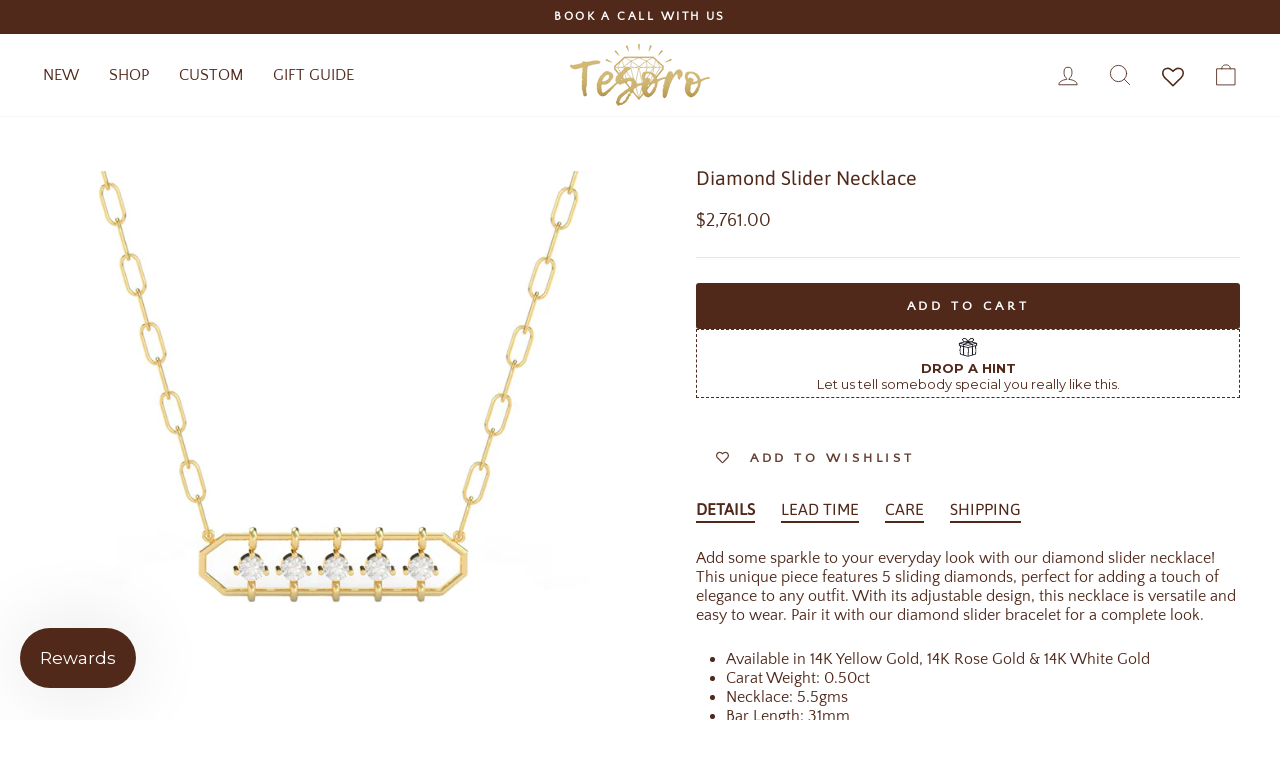

--- FILE ---
content_type: text/html; charset=utf-8
request_url: https://tesorofinejewelry.com/en-ca/products/diamond-slider-necklace
body_size: 44628
content:
<!doctype html>
<html class="no-js" lang="en" dir="ltr">
<head>
  <link rel="stylesheet" href="https://obscure-escarpment-2240.herokuapp.com/stylesheets/bcpo-front.css">
  <script>var bcpo_product={"id":8130810020048,"title":"Diamond Slider Necklace","handle":"diamond-slider-necklace","description":"\u003cp\u003e\u003cmeta charset=\"utf-8\"\u003e\u003cspan\u003eAdd some sparkle to your everyday look with our diamond slider necklace! This unique piece features 5 sliding diamonds, perfect for adding a touch of elegance to any outfit. With its adjustable design, this necklace is versatile and easy to wear. \u003cmeta charset=\"utf-8\"\u003ePair it with our \u003cmeta charset=\"utf-8\"\u003ediamond slider bracelet for a complete look.\u003c\/span\u003e\u003c\/p\u003e\n\u003cul data-mce-fragment=\"1\"\u003e\n\u003cli data-mce-fragment=\"1\"\u003eAvailable in 14K Yellow Gold, 14K Rose Gold \u0026amp; 14K White Gold\u003c\/li\u003e\n\u003cli data-mce-fragment=\"1\"\u003eCarat Weight: 0.50ct\u003c\/li\u003e\n\u003cli data-mce-fragment=\"1\"\u003eNecklace: 5.5gms\u003cbr\u003e\n\u003c\/li\u003e\n\u003cli data-mce-fragment=\"1\"\u003eBar Length: 31mm\u003c\/li\u003e\n\u003cli data-mce-fragment=\"1\"\u003eLength: Adjustable from 16\" to 18\"\u003c\/li\u003e\n\u003cli data-mce-fragment=\"1\"\u003e\u003ca href=\"https:\/\/cdn.shopify.com\/s\/files\/1\/0551\/2468\/9104\/files\/necklace_fit_guide.pdf?v=1649659432\"\u003e\u003cem data-mce-fragment=\"1\"\u003eView Fit Guide\u003c\/em\u003e\u003c\/a\u003e\u003c\/li\u003e\n\u003c\/ul\u003e\n\u003ch3 style=\"text-align: left;\"\u003eLEAD TIME\u003c\/h3\u003e\n\u003cp style=\"text-align: left;\"\u003e\u003cspan class=\"Apple-converted-space\"\u003eIt\u003c\/span\u003eems are made to order, please allow 4 to 6 weeks for delivery. If in stock, item will ship within 3 business days.\u003c\/p\u003e\n\u003cp\u003e\u003cmeta charset=\"UTF-8\"\u003eIf you have any additional questions, please \u003cem\u003e\u003ca href=\"https:\/\/tesorofinejewelry.com\/pages\/contact\"\u003econtact us\u003c\/a\u003e\u003c\/em\u003e.\u003c\/p\u003e\n\u003ch3\u003eCARE\u003cbr\u003e\n\u003c\/h3\u003e\n\u003cp\u003eTFJ is extremely delicate and should be cared for accordingly. Basic care will help preserve and protect your jewelry for years to come. Please follow these care instructions to extend the life of your jewelry and to keep them in optimal condition:\u003c\/p\u003e\n\u003cul\u003e\n\u003cli\u003eRemove jewelry before swimming, showering or exercising.\u003c\/li\u003e\n\u003cli\u003eAvoid direct contact with perfumes, body lotions or other chemicals.\u003c\/li\u003e\n\u003cli\u003eBefore bedtime, lay your jewelry out flat to avoid tangling and\/or scratching. \u003c\/li\u003e\n\u003cli\u003eClasp necklaces when storing to prevent tangles.\u003c\/li\u003e\n\u003cli\u003eTo clean your diamond jewelry, use a soft toothbrush with dish soap and gently scrub the gold and diamonds. Do not clean pearls with any chemicals, abrasives or solvents.\u003c\/li\u003e\n\u003c\/ul\u003e\n\u003cp\u003e\u003cstrong\u003eWe, at TFJ, are not responsible for the maintenance of your jewelry and do not polish purchased jewelry.\u003c\/strong\u003e\u003c\/p\u003e","published_at":"2024-07-16T12:22:34-04:00","created_at":"2024-07-15T15:16:05-04:00","vendor":"Tesoro Fine Jewelry","type":"Necklaces","tags":["Necklaces","new arrivals","paperclip","sale","salebf"],"price":276100,"price_min":276100,"price_max":276100,"available":true,"price_varies":false,"compare_at_price":null,"compare_at_price_min":0,"compare_at_price_max":0,"compare_at_price_varies":false,"variants":[{"id":44115779092688,"title":"Default Title","option1":"Default Title","option2":null,"option3":null,"sku":null,"requires_shipping":true,"taxable":true,"featured_image":null,"available":true,"name":"Diamond Slider Necklace","public_title":null,"options":["Default Title"],"price":276100,"weight":0,"compare_at_price":null,"inventory_management":null,"barcode":null,"requires_selling_plan":false,"selling_plan_allocations":[]}],"images":["\/\/tesorofinejewelry.com\/cdn\/shop\/files\/Diamond_Slider_Bar_Necklace_YG.jpg?v=1721076695","\/\/tesorofinejewelry.com\/cdn\/shop\/files\/ig_0001_IMG_1653.jpg?v=1721073950","\/\/tesorofinejewelry.com\/cdn\/shop\/files\/ig_0003_IMG_1458_615e2880-0a9d-4d23-a21b-8c70cfd0e55b.jpg?v=1721073962","\/\/tesorofinejewelry.com\/cdn\/shop\/files\/Diamond_Slider_Bar_Necklace_RG.jpg?v=1721076695","\/\/tesorofinejewelry.com\/cdn\/shop\/files\/Diamond_Slider_Bar_Necklace_WG.jpg?v=1721076695"],"featured_image":"\/\/tesorofinejewelry.com\/cdn\/shop\/files\/Diamond_Slider_Bar_Necklace_YG.jpg?v=1721076695","options":["Title"],"media":[{"alt":null,"id":32991567085776,"position":1,"preview_image":{"aspect_ratio":1.015,"height":1064,"width":1080,"src":"\/\/tesorofinejewelry.com\/cdn\/shop\/files\/Diamond_Slider_Bar_Necklace_YG.jpg?v=1721076695"},"aspect_ratio":1.015,"height":1064,"media_type":"image","src":"\/\/tesorofinejewelry.com\/cdn\/shop\/files\/Diamond_Slider_Bar_Necklace_YG.jpg?v=1721076695","width":1080},{"alt":null,"id":32991500992720,"position":2,"preview_image":{"aspect_ratio":1.015,"height":2952,"width":2995,"src":"\/\/tesorofinejewelry.com\/cdn\/shop\/files\/ig_0001_IMG_1653.jpg?v=1721073950"},"aspect_ratio":1.015,"height":2952,"media_type":"image","src":"\/\/tesorofinejewelry.com\/cdn\/shop\/files\/ig_0001_IMG_1653.jpg?v=1721073950","width":2995},{"alt":null,"id":32991501222096,"position":3,"preview_image":{"aspect_ratio":1.015,"height":2952,"width":2995,"src":"\/\/tesorofinejewelry.com\/cdn\/shop\/files\/ig_0003_IMG_1458_615e2880-0a9d-4d23-a21b-8c70cfd0e55b.jpg?v=1721073962"},"aspect_ratio":1.015,"height":2952,"media_type":"image","src":"\/\/tesorofinejewelry.com\/cdn\/shop\/files\/ig_0003_IMG_1458_615e2880-0a9d-4d23-a21b-8c70cfd0e55b.jpg?v=1721073962","width":2995},{"alt":null,"id":32991567118544,"position":4,"preview_image":{"aspect_ratio":1.015,"height":1064,"width":1080,"src":"\/\/tesorofinejewelry.com\/cdn\/shop\/files\/Diamond_Slider_Bar_Necklace_RG.jpg?v=1721076695"},"aspect_ratio":1.015,"height":1064,"media_type":"image","src":"\/\/tesorofinejewelry.com\/cdn\/shop\/files\/Diamond_Slider_Bar_Necklace_RG.jpg?v=1721076695","width":1080},{"alt":null,"id":32991567053008,"position":5,"preview_image":{"aspect_ratio":1.015,"height":1064,"width":1080,"src":"\/\/tesorofinejewelry.com\/cdn\/shop\/files\/Diamond_Slider_Bar_Necklace_WG.jpg?v=1721076695"},"aspect_ratio":1.015,"height":1064,"media_type":"image","src":"\/\/tesorofinejewelry.com\/cdn\/shop\/files\/Diamond_Slider_Bar_Necklace_WG.jpg?v=1721076695","width":1080}],"requires_selling_plan":false,"selling_plan_groups":[],"content":"\u003cp\u003e\u003cmeta charset=\"utf-8\"\u003e\u003cspan\u003eAdd some sparkle to your everyday look with our diamond slider necklace! This unique piece features 5 sliding diamonds, perfect for adding a touch of elegance to any outfit. With its adjustable design, this necklace is versatile and easy to wear. \u003cmeta charset=\"utf-8\"\u003ePair it with our \u003cmeta charset=\"utf-8\"\u003ediamond slider bracelet for a complete look.\u003c\/span\u003e\u003c\/p\u003e\n\u003cul data-mce-fragment=\"1\"\u003e\n\u003cli data-mce-fragment=\"1\"\u003eAvailable in 14K Yellow Gold, 14K Rose Gold \u0026amp; 14K White Gold\u003c\/li\u003e\n\u003cli data-mce-fragment=\"1\"\u003eCarat Weight: 0.50ct\u003c\/li\u003e\n\u003cli data-mce-fragment=\"1\"\u003eNecklace: 5.5gms\u003cbr\u003e\n\u003c\/li\u003e\n\u003cli data-mce-fragment=\"1\"\u003eBar Length: 31mm\u003c\/li\u003e\n\u003cli data-mce-fragment=\"1\"\u003eLength: Adjustable from 16\" to 18\"\u003c\/li\u003e\n\u003cli data-mce-fragment=\"1\"\u003e\u003ca href=\"https:\/\/cdn.shopify.com\/s\/files\/1\/0551\/2468\/9104\/files\/necklace_fit_guide.pdf?v=1649659432\"\u003e\u003cem data-mce-fragment=\"1\"\u003eView Fit Guide\u003c\/em\u003e\u003c\/a\u003e\u003c\/li\u003e\n\u003c\/ul\u003e\n\u003ch3 style=\"text-align: left;\"\u003eLEAD TIME\u003c\/h3\u003e\n\u003cp style=\"text-align: left;\"\u003e\u003cspan class=\"Apple-converted-space\"\u003eIt\u003c\/span\u003eems are made to order, please allow 4 to 6 weeks for delivery. If in stock, item will ship within 3 business days.\u003c\/p\u003e\n\u003cp\u003e\u003cmeta charset=\"UTF-8\"\u003eIf you have any additional questions, please \u003cem\u003e\u003ca href=\"https:\/\/tesorofinejewelry.com\/pages\/contact\"\u003econtact us\u003c\/a\u003e\u003c\/em\u003e.\u003c\/p\u003e\n\u003ch3\u003eCARE\u003cbr\u003e\n\u003c\/h3\u003e\n\u003cp\u003eTFJ is extremely delicate and should be cared for accordingly. Basic care will help preserve and protect your jewelry for years to come. Please follow these care instructions to extend the life of your jewelry and to keep them in optimal condition:\u003c\/p\u003e\n\u003cul\u003e\n\u003cli\u003eRemove jewelry before swimming, showering or exercising.\u003c\/li\u003e\n\u003cli\u003eAvoid direct contact with perfumes, body lotions or other chemicals.\u003c\/li\u003e\n\u003cli\u003eBefore bedtime, lay your jewelry out flat to avoid tangling and\/or scratching. \u003c\/li\u003e\n\u003cli\u003eClasp necklaces when storing to prevent tangles.\u003c\/li\u003e\n\u003cli\u003eTo clean your diamond jewelry, use a soft toothbrush with dish soap and gently scrub the gold and diamonds. Do not clean pearls with any chemicals, abrasives or solvents.\u003c\/li\u003e\n\u003c\/ul\u003e\n\u003cp\u003e\u003cstrong\u003eWe, at TFJ, are not responsible for the maintenance of your jewelry and do not polish purchased jewelry.\u003c\/strong\u003e\u003c\/p\u003e"};  var bcpo_settings={"fallback":"default","auto_select":"off","load_main_image":"on","replaceImage":"on","border_style":"round","tooltips":"show","sold_out_style":"transparent","theme":"light","jumbo_colors":"off","jumbo_images":"off","circle_swatches":"on","inventory_style":"amazon","override_ajax":"on","add_price_addons":"on","theme2":"on","money_format2":"${{amount}}","money_format_without_currency":"<span class=\"money\">${{amount}}</span>","show_currency":"off","file_upload_warning":"on","global_auto_image_options":"","global_color_options":"","global_colors":[{"key":"","value":"ecf42f"}],"shop_currency":"USD"};var inventory_quantity = [];inventory_quantity.push(-2);if(bcpo_product) { for (var i = 0; i < bcpo_product.variants.length; i += 1) { bcpo_product.variants[i].inventory_quantity = inventory_quantity[i]; }}window.bcpo = window.bcpo || {}; bcpo.cart = {"note":null,"attributes":{},"original_total_price":0,"total_price":0,"total_discount":0,"total_weight":0.0,"item_count":0,"items":[],"requires_shipping":false,"currency":"CAD","items_subtotal_price":0,"cart_level_discount_applications":[],"checkout_charge_amount":0}; bcpo.ogFormData = FormData; bcpo.money_with_currency_format = "${{amount}} CAD";bcpo.money_format = "${{amount}}";</script>


  <meta charset="utf-8">
  <meta http-equiv="X-UA-Compatible" content="IE=edge,chrome=1">
  <meta name="viewport" content="width=device-width,initial-scale=1">
  <meta name="theme-color" content="#50291b">
  <link rel="canonical" href="https://tesorofinejewelry.com/en-ca/products/diamond-slider-necklace">
  <link rel="preconnect" href="https://cdn.shopify.com" crossorigin>
  <link rel="preconnect" href="https://fonts.shopifycdn.com" crossorigin>
  <link rel="dns-prefetch" href="https://productreviews.shopifycdn.com">
  <link rel="dns-prefetch" href="https://ajax.googleapis.com">
  <link rel="dns-prefetch" href="https://maps.googleapis.com">
  <link rel="dns-prefetch" href="https://maps.gstatic.com"><link rel="shortcut icon" href="//tesorofinejewelry.com/cdn/shop/files/diamond_32x32.png?v=1639032047" type="image/png" /><title>Diamond Slider Necklace
&ndash; Tesoro Fine Jewelry
</title>
<meta name="description" content="Add some sparkle to your everyday look with our diamond slider necklace! This unique piece features 5 sliding diamonds, perfect for adding a touch of elegance to any outfit. With its adjustable design, this necklace is versatile and easy to wear. Pair it with our diamond slider bracelet for a complete look. Available i"><meta property="og:site_name" content="Tesoro Fine Jewelry">
  <meta property="og:url" content="https://tesorofinejewelry.com/en-ca/products/diamond-slider-necklace">
  <meta property="og:title" content="Diamond Slider Necklace">
  <meta property="og:type" content="product">
  <meta property="og:description" content="Add some sparkle to your everyday look with our diamond slider necklace! This unique piece features 5 sliding diamonds, perfect for adding a touch of elegance to any outfit. With its adjustable design, this necklace is versatile and easy to wear. Pair it with our diamond slider bracelet for a complete look. Available i"><meta property="og:image" content="http://tesorofinejewelry.com/cdn/shop/files/Diamond_Slider_Bar_Necklace_YG.jpg?v=1721076695">
    <meta property="og:image:secure_url" content="https://tesorofinejewelry.com/cdn/shop/files/Diamond_Slider_Bar_Necklace_YG.jpg?v=1721076695">
    <meta property="og:image:width" content="1080">
    <meta property="og:image:height" content="1064"><meta name="twitter:site" content="@">
  <meta name="twitter:card" content="summary_large_image">
  <meta name="twitter:title" content="Diamond Slider Necklace">
  <meta name="twitter:description" content="Add some sparkle to your everyday look with our diamond slider necklace! This unique piece features 5 sliding diamonds, perfect for adding a touch of elegance to any outfit. With its adjustable design, this necklace is versatile and easy to wear. Pair it with our diamond slider bracelet for a complete look. Available i">
<style data-shopify>@font-face {
  font-family: Asap;
  font-weight: 400;
  font-style: normal;
  font-display: swap;
  src: url("//tesorofinejewelry.com/cdn/fonts/asap/asap_n4.994be5d5211fe3b2dda4ebd41cf2b04f4dfe140e.woff2") format("woff2"),
       url("//tesorofinejewelry.com/cdn/fonts/asap/asap_n4.e7f26429238df8651924f4a97a5e9467c7cf683b.woff") format("woff");
}

  @font-face {
  font-family: "Quattrocento Sans";
  font-weight: 400;
  font-style: normal;
  font-display: swap;
  src: url("//tesorofinejewelry.com/cdn/fonts/quattrocento_sans/quattrocentosans_n4.ce5e9bf514e68f53bdd875976847cf755c702eaa.woff2") format("woff2"),
       url("//tesorofinejewelry.com/cdn/fonts/quattrocento_sans/quattrocentosans_n4.44bbfb57d228eb8bb083d1f98e7d96e16137abce.woff") format("woff");
}


  
  @font-face {
  font-family: "Quattrocento Sans";
  font-weight: 400;
  font-style: italic;
  font-display: swap;
  src: url("//tesorofinejewelry.com/cdn/fonts/quattrocento_sans/quattrocentosans_i4.4f70b1e78f59fa1468e3436ab863ff0bf71e71bb.woff2") format("woff2"),
       url("//tesorofinejewelry.com/cdn/fonts/quattrocento_sans/quattrocentosans_i4.b695efef5d957af404945574b7239740f79b899f.woff") format("woff");
}

  
</style><link href="//tesorofinejewelry.com/cdn/shop/t/56/assets/theme.css?v=39673217994234033801699120383" rel="stylesheet" type="text/css" media="all" />
<style data-shopify>:root {
    --typeHeaderPrimary: Asap;
    --typeHeaderFallback: sans-serif;
    --typeHeaderSize: 23px;
    --typeHeaderWeight: 400;
    --typeHeaderLineHeight: 0.8;
    --typeHeaderSpacing: 0.0em;

    --typeBasePrimary:"Quattrocento Sans";
    --typeBaseFallback:sans-serif;
    --typeBaseSize: 16px;
    --typeBaseWeight: 400;
    --typeBaseSpacing: 0.0em;
    --typeBaseLineHeight: 1.2;

    --typeCollectionTitle: 22px;

    --iconWeight: 2px;
    --iconLinecaps: round;

    
      --buttonRadius: 3px;
    

    --colorGridOverlayOpacity: 0.0;
  }

  .placeholder-content {
    background-image: linear-gradient(100deg, #ffffff 40%, #f7f7f7 63%, #ffffff 79%);
  }</style><script>
    document.documentElement.className = document.documentElement.className.replace('no-js', 'js');

    window.theme = window.theme || {};
    theme.routes = {
      home: "/en-ca",
      cart: "/en-ca/cart.js",
      cartPage: "/en-ca/cart",
      cartAdd: "/en-ca/cart/add.js",
      cartChange: "/en-ca/cart/change.js",
      search: "/en-ca/search"
    };
    theme.strings = {
      soldOut: "Sold Out",
      unavailable: "Unavailable",
      inStockLabel: "In stock, ready to ship",
      oneStockLabel: "Low stock - [count] item left",
      otherStockLabel: "Low stock - [count] items left",
      willNotShipUntil: "Ready to ship [date]",
      willBeInStockAfter: "Back in stock [date]",
      waitingForStock: "Inventory on the way",
      savePrice: "Save [saved_amount]",
      cartEmpty: "Your cart is currently empty.",
      cartTermsConfirmation: "You must agree with the terms and conditions of sales to check out",
      searchCollections: "Collections:",
      searchPages: "Pages:",
      searchArticles: "Articles:",
      productFrom: "from ",
    };
    theme.settings = {
      cartType: "page",
      isCustomerTemplate: false,
      moneyFormat: "${{amount}}",
      saveType: "dollar",
      productImageSize: "square",
      productImageCover: false,
      predictiveSearch: true,
      predictiveSearchType: "product,article,page,collection",
      predictiveSearchVendor: false,
      predictiveSearchPrice: false,
      quickView: false,
      themeName: 'Impulse',
      themeVersion: "7.1.0"
    };
  </script>

  <script>window.performance && window.performance.mark && window.performance.mark('shopify.content_for_header.start');</script><meta name="facebook-domain-verification" content="jejflzchbth1e7eo5o24ye6yt36kn1">
<meta id="shopify-digital-wallet" name="shopify-digital-wallet" content="/55124689104/digital_wallets/dialog">
<meta name="shopify-checkout-api-token" content="f13ce5d183b0f9932f71ebcbc49ce125">
<link rel="alternate" hreflang="x-default" href="https://tesorofinejewelry.com/products/diamond-slider-necklace">
<link rel="alternate" hreflang="en" href="https://tesorofinejewelry.com/products/diamond-slider-necklace">
<link rel="alternate" hreflang="en-CA" href="https://tesorofinejewelry.com/en-ca/products/diamond-slider-necklace">
<link rel="alternate" hreflang="en-HT" href="https://tesorofinejewelry.com/en-ht/products/diamond-slider-necklace">
<link rel="alternate" type="application/json+oembed" href="https://tesorofinejewelry.com/en-ca/products/diamond-slider-necklace.oembed">
<script async="async" src="/checkouts/internal/preloads.js?locale=en-CA"></script>
<link rel="preconnect" href="https://shop.app" crossorigin="anonymous">
<script async="async" src="https://shop.app/checkouts/internal/preloads.js?locale=en-CA&shop_id=55124689104" crossorigin="anonymous"></script>
<script id="apple-pay-shop-capabilities" type="application/json">{"shopId":55124689104,"countryCode":"US","currencyCode":"CAD","merchantCapabilities":["supports3DS"],"merchantId":"gid:\/\/shopify\/Shop\/55124689104","merchantName":"Tesoro Fine Jewelry","requiredBillingContactFields":["postalAddress","email"],"requiredShippingContactFields":["postalAddress","email"],"shippingType":"shipping","supportedNetworks":["visa","masterCard","amex","discover","elo","jcb"],"total":{"type":"pending","label":"Tesoro Fine Jewelry","amount":"1.00"},"shopifyPaymentsEnabled":true,"supportsSubscriptions":true}</script>
<script id="shopify-features" type="application/json">{"accessToken":"f13ce5d183b0f9932f71ebcbc49ce125","betas":["rich-media-storefront-analytics"],"domain":"tesorofinejewelry.com","predictiveSearch":true,"shopId":55124689104,"locale":"en"}</script>
<script>var Shopify = Shopify || {};
Shopify.shop = "tesoro-fine-jewelry.myshopify.com";
Shopify.locale = "en";
Shopify.currency = {"active":"CAD","rate":"1.3818819"};
Shopify.country = "CA";
Shopify.theme = {"name":"IMPULSE-NEW","id":130248540368,"schema_name":"Impulse","schema_version":"7.1.0","theme_store_id":857,"role":"main"};
Shopify.theme.handle = "null";
Shopify.theme.style = {"id":null,"handle":null};
Shopify.cdnHost = "tesorofinejewelry.com/cdn";
Shopify.routes = Shopify.routes || {};
Shopify.routes.root = "/en-ca/";</script>
<script type="module">!function(o){(o.Shopify=o.Shopify||{}).modules=!0}(window);</script>
<script>!function(o){function n(){var o=[];function n(){o.push(Array.prototype.slice.apply(arguments))}return n.q=o,n}var t=o.Shopify=o.Shopify||{};t.loadFeatures=n(),t.autoloadFeatures=n()}(window);</script>
<script>
  window.ShopifyPay = window.ShopifyPay || {};
  window.ShopifyPay.apiHost = "shop.app\/pay";
  window.ShopifyPay.redirectState = null;
</script>
<script id="shop-js-analytics" type="application/json">{"pageType":"product"}</script>
<script defer="defer" async type="module" src="//tesorofinejewelry.com/cdn/shopifycloud/shop-js/modules/v2/client.init-shop-cart-sync_BN7fPSNr.en.esm.js"></script>
<script defer="defer" async type="module" src="//tesorofinejewelry.com/cdn/shopifycloud/shop-js/modules/v2/chunk.common_Cbph3Kss.esm.js"></script>
<script defer="defer" async type="module" src="//tesorofinejewelry.com/cdn/shopifycloud/shop-js/modules/v2/chunk.modal_DKumMAJ1.esm.js"></script>
<script type="module">
  await import("//tesorofinejewelry.com/cdn/shopifycloud/shop-js/modules/v2/client.init-shop-cart-sync_BN7fPSNr.en.esm.js");
await import("//tesorofinejewelry.com/cdn/shopifycloud/shop-js/modules/v2/chunk.common_Cbph3Kss.esm.js");
await import("//tesorofinejewelry.com/cdn/shopifycloud/shop-js/modules/v2/chunk.modal_DKumMAJ1.esm.js");

  window.Shopify.SignInWithShop?.initShopCartSync?.({"fedCMEnabled":true,"windoidEnabled":true});

</script>
<script>
  window.Shopify = window.Shopify || {};
  if (!window.Shopify.featureAssets) window.Shopify.featureAssets = {};
  window.Shopify.featureAssets['shop-js'] = {"shop-cart-sync":["modules/v2/client.shop-cart-sync_CJVUk8Jm.en.esm.js","modules/v2/chunk.common_Cbph3Kss.esm.js","modules/v2/chunk.modal_DKumMAJ1.esm.js"],"init-fed-cm":["modules/v2/client.init-fed-cm_7Fvt41F4.en.esm.js","modules/v2/chunk.common_Cbph3Kss.esm.js","modules/v2/chunk.modal_DKumMAJ1.esm.js"],"init-shop-email-lookup-coordinator":["modules/v2/client.init-shop-email-lookup-coordinator_Cc088_bR.en.esm.js","modules/v2/chunk.common_Cbph3Kss.esm.js","modules/v2/chunk.modal_DKumMAJ1.esm.js"],"init-windoid":["modules/v2/client.init-windoid_hPopwJRj.en.esm.js","modules/v2/chunk.common_Cbph3Kss.esm.js","modules/v2/chunk.modal_DKumMAJ1.esm.js"],"shop-button":["modules/v2/client.shop-button_B0jaPSNF.en.esm.js","modules/v2/chunk.common_Cbph3Kss.esm.js","modules/v2/chunk.modal_DKumMAJ1.esm.js"],"shop-cash-offers":["modules/v2/client.shop-cash-offers_DPIskqss.en.esm.js","modules/v2/chunk.common_Cbph3Kss.esm.js","modules/v2/chunk.modal_DKumMAJ1.esm.js"],"shop-toast-manager":["modules/v2/client.shop-toast-manager_CK7RT69O.en.esm.js","modules/v2/chunk.common_Cbph3Kss.esm.js","modules/v2/chunk.modal_DKumMAJ1.esm.js"],"init-shop-cart-sync":["modules/v2/client.init-shop-cart-sync_BN7fPSNr.en.esm.js","modules/v2/chunk.common_Cbph3Kss.esm.js","modules/v2/chunk.modal_DKumMAJ1.esm.js"],"init-customer-accounts-sign-up":["modules/v2/client.init-customer-accounts-sign-up_CfPf4CXf.en.esm.js","modules/v2/client.shop-login-button_DeIztwXF.en.esm.js","modules/v2/chunk.common_Cbph3Kss.esm.js","modules/v2/chunk.modal_DKumMAJ1.esm.js"],"pay-button":["modules/v2/client.pay-button_CgIwFSYN.en.esm.js","modules/v2/chunk.common_Cbph3Kss.esm.js","modules/v2/chunk.modal_DKumMAJ1.esm.js"],"init-customer-accounts":["modules/v2/client.init-customer-accounts_DQ3x16JI.en.esm.js","modules/v2/client.shop-login-button_DeIztwXF.en.esm.js","modules/v2/chunk.common_Cbph3Kss.esm.js","modules/v2/chunk.modal_DKumMAJ1.esm.js"],"avatar":["modules/v2/client.avatar_BTnouDA3.en.esm.js"],"init-shop-for-new-customer-accounts":["modules/v2/client.init-shop-for-new-customer-accounts_CsZy_esa.en.esm.js","modules/v2/client.shop-login-button_DeIztwXF.en.esm.js","modules/v2/chunk.common_Cbph3Kss.esm.js","modules/v2/chunk.modal_DKumMAJ1.esm.js"],"shop-follow-button":["modules/v2/client.shop-follow-button_BRMJjgGd.en.esm.js","modules/v2/chunk.common_Cbph3Kss.esm.js","modules/v2/chunk.modal_DKumMAJ1.esm.js"],"checkout-modal":["modules/v2/client.checkout-modal_B9Drz_yf.en.esm.js","modules/v2/chunk.common_Cbph3Kss.esm.js","modules/v2/chunk.modal_DKumMAJ1.esm.js"],"shop-login-button":["modules/v2/client.shop-login-button_DeIztwXF.en.esm.js","modules/v2/chunk.common_Cbph3Kss.esm.js","modules/v2/chunk.modal_DKumMAJ1.esm.js"],"lead-capture":["modules/v2/client.lead-capture_DXYzFM3R.en.esm.js","modules/v2/chunk.common_Cbph3Kss.esm.js","modules/v2/chunk.modal_DKumMAJ1.esm.js"],"shop-login":["modules/v2/client.shop-login_CA5pJqmO.en.esm.js","modules/v2/chunk.common_Cbph3Kss.esm.js","modules/v2/chunk.modal_DKumMAJ1.esm.js"],"payment-terms":["modules/v2/client.payment-terms_BxzfvcZJ.en.esm.js","modules/v2/chunk.common_Cbph3Kss.esm.js","modules/v2/chunk.modal_DKumMAJ1.esm.js"]};
</script>
<script>(function() {
  var isLoaded = false;
  function asyncLoad() {
    if (isLoaded) return;
    isLoaded = true;
    var urls = ["https:\/\/tabs.stationmade.com\/registered-scripts\/tabs-by-station.js?shop=tesoro-fine-jewelry.myshopify.com","https:\/\/apo-front.mageworx.com\/mws_apo_installed.js?shop=tesoro-fine-jewelry.myshopify.com","https:\/\/sdks.automizely.com\/conversions\/v1\/conversions.js?app_connection_id=d4ae5bf3224f4015ab0a776f23aea830\u0026mapped_org_id=d88a8a9541558484af97a52fa34e9876_v1\u0026shop=tesoro-fine-jewelry.myshopify.com","https:\/\/widgets.automizely.com\/pages\/v1\/pages.js?store_connection_id=aab421c7e5ac419680a600f1f7162047\u0026mapped_org_id=d88a8a9541558484af97a52fa34e9876_v1\u0026shop=tesoro-fine-jewelry.myshopify.com","https:\/\/wishlisthero-assets.revampco.com\/store-front\/bundle2.js?shop=tesoro-fine-jewelry.myshopify.com","https:\/\/str.rise-ai.com\/?shop=tesoro-fine-jewelry.myshopify.com","https:\/\/strn.rise-ai.com\/?shop=tesoro-fine-jewelry.myshopify.com","https:\/\/dropahint.love\/js\/script.js?shop=tesoro-fine-jewelry.myshopify.com"];
    for (var i = 0; i < urls.length; i++) {
      var s = document.createElement('script');
      s.type = 'text/javascript';
      s.async = true;
      s.src = urls[i];
      var x = document.getElementsByTagName('script')[0];
      x.parentNode.insertBefore(s, x);
    }
  };
  if(window.attachEvent) {
    window.attachEvent('onload', asyncLoad);
  } else {
    window.addEventListener('load', asyncLoad, false);
  }
})();</script>
<script id="__st">var __st={"a":55124689104,"offset":-18000,"reqid":"44022e1d-0e1f-497a-bb3b-3ff2e36f4af7-1769905200","pageurl":"tesorofinejewelry.com\/en-ca\/products\/diamond-slider-necklace","u":"05c6737ca394","p":"product","rtyp":"product","rid":8130810020048};</script>
<script>window.ShopifyPaypalV4VisibilityTracking = true;</script>
<script id="captcha-bootstrap">!function(){'use strict';const t='contact',e='account',n='new_comment',o=[[t,t],['blogs',n],['comments',n],[t,'customer']],c=[[e,'customer_login'],[e,'guest_login'],[e,'recover_customer_password'],[e,'create_customer']],r=t=>t.map((([t,e])=>`form[action*='/${t}']:not([data-nocaptcha='true']) input[name='form_type'][value='${e}']`)).join(','),a=t=>()=>t?[...document.querySelectorAll(t)].map((t=>t.form)):[];function s(){const t=[...o],e=r(t);return a(e)}const i='password',u='form_key',d=['recaptcha-v3-token','g-recaptcha-response','h-captcha-response',i],f=()=>{try{return window.sessionStorage}catch{return}},m='__shopify_v',_=t=>t.elements[u];function p(t,e,n=!1){try{const o=window.sessionStorage,c=JSON.parse(o.getItem(e)),{data:r}=function(t){const{data:e,action:n}=t;return t[m]||n?{data:e,action:n}:{data:t,action:n}}(c);for(const[e,n]of Object.entries(r))t.elements[e]&&(t.elements[e].value=n);n&&o.removeItem(e)}catch(o){console.error('form repopulation failed',{error:o})}}const l='form_type',E='cptcha';function T(t){t.dataset[E]=!0}const w=window,h=w.document,L='Shopify',v='ce_forms',y='captcha';let A=!1;((t,e)=>{const n=(g='f06e6c50-85a8-45c8-87d0-21a2b65856fe',I='https://cdn.shopify.com/shopifycloud/storefront-forms-hcaptcha/ce_storefront_forms_captcha_hcaptcha.v1.5.2.iife.js',D={infoText:'Protected by hCaptcha',privacyText:'Privacy',termsText:'Terms'},(t,e,n)=>{const o=w[L][v],c=o.bindForm;if(c)return c(t,g,e,D).then(n);var r;o.q.push([[t,g,e,D],n]),r=I,A||(h.body.append(Object.assign(h.createElement('script'),{id:'captcha-provider',async:!0,src:r})),A=!0)});var g,I,D;w[L]=w[L]||{},w[L][v]=w[L][v]||{},w[L][v].q=[],w[L][y]=w[L][y]||{},w[L][y].protect=function(t,e){n(t,void 0,e),T(t)},Object.freeze(w[L][y]),function(t,e,n,w,h,L){const[v,y,A,g]=function(t,e,n){const i=e?o:[],u=t?c:[],d=[...i,...u],f=r(d),m=r(i),_=r(d.filter((([t,e])=>n.includes(e))));return[a(f),a(m),a(_),s()]}(w,h,L),I=t=>{const e=t.target;return e instanceof HTMLFormElement?e:e&&e.form},D=t=>v().includes(t);t.addEventListener('submit',(t=>{const e=I(t);if(!e)return;const n=D(e)&&!e.dataset.hcaptchaBound&&!e.dataset.recaptchaBound,o=_(e),c=g().includes(e)&&(!o||!o.value);(n||c)&&t.preventDefault(),c&&!n&&(function(t){try{if(!f())return;!function(t){const e=f();if(!e)return;const n=_(t);if(!n)return;const o=n.value;o&&e.removeItem(o)}(t);const e=Array.from(Array(32),(()=>Math.random().toString(36)[2])).join('');!function(t,e){_(t)||t.append(Object.assign(document.createElement('input'),{type:'hidden',name:u})),t.elements[u].value=e}(t,e),function(t,e){const n=f();if(!n)return;const o=[...t.querySelectorAll(`input[type='${i}']`)].map((({name:t})=>t)),c=[...d,...o],r={};for(const[a,s]of new FormData(t).entries())c.includes(a)||(r[a]=s);n.setItem(e,JSON.stringify({[m]:1,action:t.action,data:r}))}(t,e)}catch(e){console.error('failed to persist form',e)}}(e),e.submit())}));const S=(t,e)=>{t&&!t.dataset[E]&&(n(t,e.some((e=>e===t))),T(t))};for(const o of['focusin','change'])t.addEventListener(o,(t=>{const e=I(t);D(e)&&S(e,y())}));const B=e.get('form_key'),M=e.get(l),P=B&&M;t.addEventListener('DOMContentLoaded',(()=>{const t=y();if(P)for(const e of t)e.elements[l].value===M&&p(e,B);[...new Set([...A(),...v().filter((t=>'true'===t.dataset.shopifyCaptcha))])].forEach((e=>S(e,t)))}))}(h,new URLSearchParams(w.location.search),n,t,e,['guest_login'])})(!0,!0)}();</script>
<script integrity="sha256-4kQ18oKyAcykRKYeNunJcIwy7WH5gtpwJnB7kiuLZ1E=" data-source-attribution="shopify.loadfeatures" defer="defer" src="//tesorofinejewelry.com/cdn/shopifycloud/storefront/assets/storefront/load_feature-a0a9edcb.js" crossorigin="anonymous"></script>
<script crossorigin="anonymous" defer="defer" src="//tesorofinejewelry.com/cdn/shopifycloud/storefront/assets/shopify_pay/storefront-65b4c6d7.js?v=20250812"></script>
<script data-source-attribution="shopify.dynamic_checkout.dynamic.init">var Shopify=Shopify||{};Shopify.PaymentButton=Shopify.PaymentButton||{isStorefrontPortableWallets:!0,init:function(){window.Shopify.PaymentButton.init=function(){};var t=document.createElement("script");t.src="https://tesorofinejewelry.com/cdn/shopifycloud/portable-wallets/latest/portable-wallets.en.js",t.type="module",document.head.appendChild(t)}};
</script>
<script data-source-attribution="shopify.dynamic_checkout.buyer_consent">
  function portableWalletsHideBuyerConsent(e){var t=document.getElementById("shopify-buyer-consent"),n=document.getElementById("shopify-subscription-policy-button");t&&n&&(t.classList.add("hidden"),t.setAttribute("aria-hidden","true"),n.removeEventListener("click",e))}function portableWalletsShowBuyerConsent(e){var t=document.getElementById("shopify-buyer-consent"),n=document.getElementById("shopify-subscription-policy-button");t&&n&&(t.classList.remove("hidden"),t.removeAttribute("aria-hidden"),n.addEventListener("click",e))}window.Shopify?.PaymentButton&&(window.Shopify.PaymentButton.hideBuyerConsent=portableWalletsHideBuyerConsent,window.Shopify.PaymentButton.showBuyerConsent=portableWalletsShowBuyerConsent);
</script>
<script data-source-attribution="shopify.dynamic_checkout.cart.bootstrap">document.addEventListener("DOMContentLoaded",(function(){function t(){return document.querySelector("shopify-accelerated-checkout-cart, shopify-accelerated-checkout")}if(t())Shopify.PaymentButton.init();else{new MutationObserver((function(e,n){t()&&(Shopify.PaymentButton.init(),n.disconnect())})).observe(document.body,{childList:!0,subtree:!0})}}));
</script>
<link id="shopify-accelerated-checkout-styles" rel="stylesheet" media="screen" href="https://tesorofinejewelry.com/cdn/shopifycloud/portable-wallets/latest/accelerated-checkout-backwards-compat.css" crossorigin="anonymous">
<style id="shopify-accelerated-checkout-cart">
        #shopify-buyer-consent {
  margin-top: 1em;
  display: inline-block;
  width: 100%;
}

#shopify-buyer-consent.hidden {
  display: none;
}

#shopify-subscription-policy-button {
  background: none;
  border: none;
  padding: 0;
  text-decoration: underline;
  font-size: inherit;
  cursor: pointer;
}

#shopify-subscription-policy-button::before {
  box-shadow: none;
}

      </style>

<script>window.performance && window.performance.mark && window.performance.mark('shopify.content_for_header.end');</script>
  <script id="vopo-head">(function () {
	if (((document.documentElement.innerHTML.includes('asyncLoad') && !document.documentElement.innerHTML.includes('\\/obscure' + '-escarpment-2240')) || (window.bcpo && bcpo.disabled)) && !window.location.href.match(/[&?]yesbcpo/)) return;
	var script = document.createElement('script');
	var reg = new RegExp('\\\\/\\\\/cdn\\.shopify\\.com\\\\/proxy\\\\/[a-z0-9]+\\\\/obscure-escarpment-2240\\.herokuapp\\.com\\\\/js\\\\/best_custom_product_options\\.js[^"]+');
	var match = reg.exec(document.documentElement.innerHTML);
	script.src = match[0].split('\\').join('').replace('%3f', '?').replace('u0026', '&');
	var vopoHead = document.getElementById('vopo-head'); vopoHead.parentNode.insertBefore(script, vopoHead);
})();
</script>

  <script src="//tesorofinejewelry.com/cdn/shop/t/56/assets/vendor-scripts-v11.js" defer="defer"></script><link rel="stylesheet" href="//tesorofinejewelry.com/cdn/shop/t/56/assets/country-flags.css"><script src="//tesorofinejewelry.com/cdn/shop/t/56/assets/theme.js?v=13862351161817530741673368211" defer="defer"></script>

<!-- Font icon for header icons -->
<link href="https://wishlisthero-assets.revampco.com/safe-icons/css/wishlisthero-icons.css" rel="stylesheet"/>
<!-- Style for floating buttons and others -->
<style type="text/css">
@media screen and (max-width: 641px){
.Header__Icon+.Header__Icon {
margin-left: 10px;
}
}
@media screen and (min-width: 641px){
.Header__Icon+.Header__Icon.Wlh-Header__Icon {
margin-left: 20px;
}
.wishlist-hero-header-icon {
    margin-top:2px;
}
}
.wishlist-hero-header-icon {
    vertical-align: middle;
}
.wishlisthero-floating {
        position: absolute;  right : 5px; left:auto;
        top: 5px;
        z-index: 4;
        border-radius: 100%;
    }
.wishlisthero-floating svg {
font-size:23px;
margin-top:1px;
}
    .wishlisthero-floating:hover {
        background-color: rgba(0, 0, 0, 0.05);
    }

    .wishlisthero-floating button {
        font-size: 20px !important;
        width: 40px !important;
        padding: 0.125em 0 0 !important;
    }
.MuiTypography-body2 ,.MuiTypography-body1 ,.MuiTypography-caption ,.MuiTypography-button ,.MuiTypography-h1 ,.MuiTypography-h2 ,.MuiTypography-h3 ,.MuiTypography-h4 ,.MuiTypography-h5 ,.MuiTypography-h6 ,.MuiTypography-subtitle1 ,.MuiTypography-subtitle2 ,.MuiTypography-overline , MuiButton-root{
     font-family: inherit !important; /*Roboto, Helvetica, Arial, sans-serif;*/
}
.MuiTypography-h1 , .MuiTypography-h2 , .MuiTypography-h3 , .MuiTypography-h4 , .MuiTypography-h5 , .MuiTypography-h6 , .MuiButton-root, .MuiCardHeader-title a{
     font-family: Asap, sans-serif !important;
}

    /****************************************************************************************/
    /* For some theme shared view need some spacing */
    /*
    #wishlist-hero-shared-list-view {
  margin-top: 15px;
  margin-bottom: 15px;
}
#wishlist-hero-shared-list-view h1 {
  padding-left: 5px;
}

#wishlisthero-product-page-button-container {
  padding-top: 15px;
}
*/
    /****************************************************************************************/

 //need some space between buttons 
#wishlisthero-product-page-button-container {
  margin-top: 10px !important;
}
    /* #wishlisthero-product-page-button-container button {
  padding-left: 1px !important;
} */
    /****************************************************************************************/
    /* Customize the indicator when wishlist has items AND the normal indicator not working */
span.wishlist-hero-items-count {
  position: absolute;
  top: 42%;
  right: 10%;
    border-radius: 100%;
}

@media screen and (max-width: 749px){
.wishlisthero-product-page-button-container{
width:100%
}
.wishlisthero-product-page-button-container button{
 margin-left:auto !important; margin-right: auto !important;
}
}
@media(max-width:760px){
   span.wishlist-hero-items-count {
     top: 28%;
   }
}
.MuiCardMedia-root{
padding-top:120% !important; 
}
</style> <script type='text/javascript'>try{
   window.WishListHero_setting = {"ButtonColor":"rgb(80, 41, 25)","IconColor":"rgba(255, 255, 255, 1)","IconType":"Heart","ButtonTextBeforeAdding":"ADD TO WISHLIST","ButtonTextAfterAdding":"ADDED TO WISHLIST","AnimationAfterAddition":"Shake side to side","ButtonTextAddToCart":"ADD TO CART","ButtonTextOutOfStock":"OUT OF STOCK","ButtonTextAddAllToCart":"ADD ALL TO CART","ButtonTextRemoveAllToCart":"REMOVE ALL FROM WISHLIST","AddedProductNotificationText":"Product added to wishlist successfully","AddedProductToCartNotificationText":"Product added to cart successfully","ViewCartLinkText":"View Cart","SharePopup_TitleText":"Share My wishlist","SharePopup_shareBtnText":"Share","SharePopup_shareHederText":"Share on Social Networks","SharePopup_shareCopyText":"Or copy Wishlist link to share","SharePopup_shareCancelBtnText":"cancel","SharePopup_shareCopyBtnText":"copy","SendEMailPopup_BtnText":"send email","SendEMailPopup_FromText":"From Name","SendEMailPopup_ToText":"To email","SendEMailPopup_BodyText":"Body","SendEMailPopup_SendBtnText":"send","SendEMailPopup_TitleText":"Send My Wislist via Email","AddProductMessageText":"Are you sure you want to add all items to cart ?","RemoveProductMessageText":"Are you sure you want to remove this item from your wishlist ?","RemoveAllProductMessageText":"Are you sure you want to remove all items from your wishlist ?","RemovedProductNotificationText":"Product removed from wishlist successfully","AddAllOutOfStockProductNotificationText":"There seems to have been an issue adding items to cart, please try again later","RemovePopupOkText":"ok","RemovePopup_HeaderText":"ARE YOU SURE?","ViewWishlistText":"View wishlist","EmptyWishlistText":"there are no items in this wishlist","BuyNowButtonText":"Buy Now","BuyNowButtonColor":"rgb(144, 86, 162)","BuyNowTextButtonColor":"rgb(255, 255, 255)","Wishlist_Title":"My Wishlist","WishlistHeaderTitleAlignment":"Left","WishlistProductImageSize":"Normal","PriceColor":"rgb(80, 41, 25)","HeaderFontSize":"30","PriceFontSize":"18","ProductNameFontSize":"16","LaunchPointType":"header_menu","DisplayWishlistAs":"seprate_page","DisplayButtonAs":"text_with_icon","PopupSize":"md","HideAddToCartButton":false,"NoRedirectAfterAddToCart":false,"DisableGuestCustomer":true,"LoginPopupContent":"Please login to save your wishlist across devices.","LoginPopupLoginBtnText":"Login","LoginPopupContentFontSize":"20","NotificationPopupPosition":"left","WishlistButtonTextColor":"rgba(255, 255, 255, 1)","EnableRemoveFromWishlistAfterAddButtonText":"REMOVE FROM WISHLIST","_id":"626382ce926fc26881536ffc","EnableCollection":false,"EnableShare":true,"RemovePowerBy":false,"EnableFBPixel":false,"DisapleApp":false,"FloatPointPossition":"left","HeartStateToggle":true,"HeaderMenuItemsIndicator":true,"EnableRemoveFromWishlistAfterAdd":true,"SendEMailPopup_SendNotificationText":"email sent successfully","SharePopup_shareCopiedText":"Copied","Shop":"tesoro-fine-jewelry.myshopify.com","shop":"tesoro-fine-jewelry.myshopify.com","Status":"Active","Plan":"FREE"};  
  }catch(e){ console.error('Error loading config',e); } </script>
<script>window.wishlisthero_cartDotClasses=['cart-link__bubble',  'cart-link__bubble--visible' , 'is-visible'];</script>
<script>window.wishlisthero_buttonProdPageClasses=['btn','btn--full','btn--secondary'];</script>
<script>window.wishlisthero_buttonProdPageFontSize='auto';</script><!-- BEGIN app block: shopify://apps/instafeed/blocks/head-block/c447db20-095d-4a10-9725-b5977662c9d5 --><link rel="preconnect" href="https://cdn.nfcube.com/">
<link rel="preconnect" href="https://scontent.cdninstagram.com/">


  <script>
    document.addEventListener('DOMContentLoaded', function () {
      let instafeedScript = document.createElement('script');

      
        instafeedScript.src = 'https://storage.nfcube.com/instafeed-f6baa669a9584d0dc14f9dd8c78bdee0.js';
      

      document.body.appendChild(instafeedScript);
    });
  </script>





<!-- END app block --><!-- BEGIN app block: shopify://apps/wishlist-hero/blocks/app-embed/a9a5079b-59e8-47cb-b659-ecf1c60b9b72 -->


  <script type="application/json" id="WH-ProductJson-product-template">
    {"id":8130810020048,"title":"Diamond Slider Necklace","handle":"diamond-slider-necklace","description":"\u003cp\u003e\u003cmeta charset=\"utf-8\"\u003e\u003cspan\u003eAdd some sparkle to your everyday look with our diamond slider necklace! This unique piece features 5 sliding diamonds, perfect for adding a touch of elegance to any outfit. With its adjustable design, this necklace is versatile and easy to wear. \u003cmeta charset=\"utf-8\"\u003ePair it with our \u003cmeta charset=\"utf-8\"\u003ediamond slider bracelet for a complete look.\u003c\/span\u003e\u003c\/p\u003e\n\u003cul data-mce-fragment=\"1\"\u003e\n\u003cli data-mce-fragment=\"1\"\u003eAvailable in 14K Yellow Gold, 14K Rose Gold \u0026amp; 14K White Gold\u003c\/li\u003e\n\u003cli data-mce-fragment=\"1\"\u003eCarat Weight: 0.50ct\u003c\/li\u003e\n\u003cli data-mce-fragment=\"1\"\u003eNecklace: 5.5gms\u003cbr\u003e\n\u003c\/li\u003e\n\u003cli data-mce-fragment=\"1\"\u003eBar Length: 31mm\u003c\/li\u003e\n\u003cli data-mce-fragment=\"1\"\u003eLength: Adjustable from 16\" to 18\"\u003c\/li\u003e\n\u003cli data-mce-fragment=\"1\"\u003e\u003ca href=\"https:\/\/cdn.shopify.com\/s\/files\/1\/0551\/2468\/9104\/files\/necklace_fit_guide.pdf?v=1649659432\"\u003e\u003cem data-mce-fragment=\"1\"\u003eView Fit Guide\u003c\/em\u003e\u003c\/a\u003e\u003c\/li\u003e\n\u003c\/ul\u003e\n\u003ch3 style=\"text-align: left;\"\u003eLEAD TIME\u003c\/h3\u003e\n\u003cp style=\"text-align: left;\"\u003e\u003cspan class=\"Apple-converted-space\"\u003eIt\u003c\/span\u003eems are made to order, please allow 4 to 6 weeks for delivery. If in stock, item will ship within 3 business days.\u003c\/p\u003e\n\u003cp\u003e\u003cmeta charset=\"UTF-8\"\u003eIf you have any additional questions, please \u003cem\u003e\u003ca href=\"https:\/\/tesorofinejewelry.com\/pages\/contact\"\u003econtact us\u003c\/a\u003e\u003c\/em\u003e.\u003c\/p\u003e\n\u003ch3\u003eCARE\u003cbr\u003e\n\u003c\/h3\u003e\n\u003cp\u003eTFJ is extremely delicate and should be cared for accordingly. Basic care will help preserve and protect your jewelry for years to come. Please follow these care instructions to extend the life of your jewelry and to keep them in optimal condition:\u003c\/p\u003e\n\u003cul\u003e\n\u003cli\u003eRemove jewelry before swimming, showering or exercising.\u003c\/li\u003e\n\u003cli\u003eAvoid direct contact with perfumes, body lotions or other chemicals.\u003c\/li\u003e\n\u003cli\u003eBefore bedtime, lay your jewelry out flat to avoid tangling and\/or scratching. \u003c\/li\u003e\n\u003cli\u003eClasp necklaces when storing to prevent tangles.\u003c\/li\u003e\n\u003cli\u003eTo clean your diamond jewelry, use a soft toothbrush with dish soap and gently scrub the gold and diamonds. Do not clean pearls with any chemicals, abrasives or solvents.\u003c\/li\u003e\n\u003c\/ul\u003e\n\u003cp\u003e\u003cstrong\u003eWe, at TFJ, are not responsible for the maintenance of your jewelry and do not polish purchased jewelry.\u003c\/strong\u003e\u003c\/p\u003e","published_at":"2024-07-16T12:22:34-04:00","created_at":"2024-07-15T15:16:05-04:00","vendor":"Tesoro Fine Jewelry","type":"Necklaces","tags":["Necklaces","new arrivals","paperclip","sale","salebf"],"price":276100,"price_min":276100,"price_max":276100,"available":true,"price_varies":false,"compare_at_price":null,"compare_at_price_min":0,"compare_at_price_max":0,"compare_at_price_varies":false,"variants":[{"id":44115779092688,"title":"Default Title","option1":"Default Title","option2":null,"option3":null,"sku":null,"requires_shipping":true,"taxable":true,"featured_image":null,"available":true,"name":"Diamond Slider Necklace","public_title":null,"options":["Default Title"],"price":276100,"weight":0,"compare_at_price":null,"inventory_management":null,"barcode":null,"requires_selling_plan":false,"selling_plan_allocations":[]}],"images":["\/\/tesorofinejewelry.com\/cdn\/shop\/files\/Diamond_Slider_Bar_Necklace_YG.jpg?v=1721076695","\/\/tesorofinejewelry.com\/cdn\/shop\/files\/ig_0001_IMG_1653.jpg?v=1721073950","\/\/tesorofinejewelry.com\/cdn\/shop\/files\/ig_0003_IMG_1458_615e2880-0a9d-4d23-a21b-8c70cfd0e55b.jpg?v=1721073962","\/\/tesorofinejewelry.com\/cdn\/shop\/files\/Diamond_Slider_Bar_Necklace_RG.jpg?v=1721076695","\/\/tesorofinejewelry.com\/cdn\/shop\/files\/Diamond_Slider_Bar_Necklace_WG.jpg?v=1721076695"],"featured_image":"\/\/tesorofinejewelry.com\/cdn\/shop\/files\/Diamond_Slider_Bar_Necklace_YG.jpg?v=1721076695","options":["Title"],"media":[{"alt":null,"id":32991567085776,"position":1,"preview_image":{"aspect_ratio":1.015,"height":1064,"width":1080,"src":"\/\/tesorofinejewelry.com\/cdn\/shop\/files\/Diamond_Slider_Bar_Necklace_YG.jpg?v=1721076695"},"aspect_ratio":1.015,"height":1064,"media_type":"image","src":"\/\/tesorofinejewelry.com\/cdn\/shop\/files\/Diamond_Slider_Bar_Necklace_YG.jpg?v=1721076695","width":1080},{"alt":null,"id":32991500992720,"position":2,"preview_image":{"aspect_ratio":1.015,"height":2952,"width":2995,"src":"\/\/tesorofinejewelry.com\/cdn\/shop\/files\/ig_0001_IMG_1653.jpg?v=1721073950"},"aspect_ratio":1.015,"height":2952,"media_type":"image","src":"\/\/tesorofinejewelry.com\/cdn\/shop\/files\/ig_0001_IMG_1653.jpg?v=1721073950","width":2995},{"alt":null,"id":32991501222096,"position":3,"preview_image":{"aspect_ratio":1.015,"height":2952,"width":2995,"src":"\/\/tesorofinejewelry.com\/cdn\/shop\/files\/ig_0003_IMG_1458_615e2880-0a9d-4d23-a21b-8c70cfd0e55b.jpg?v=1721073962"},"aspect_ratio":1.015,"height":2952,"media_type":"image","src":"\/\/tesorofinejewelry.com\/cdn\/shop\/files\/ig_0003_IMG_1458_615e2880-0a9d-4d23-a21b-8c70cfd0e55b.jpg?v=1721073962","width":2995},{"alt":null,"id":32991567118544,"position":4,"preview_image":{"aspect_ratio":1.015,"height":1064,"width":1080,"src":"\/\/tesorofinejewelry.com\/cdn\/shop\/files\/Diamond_Slider_Bar_Necklace_RG.jpg?v=1721076695"},"aspect_ratio":1.015,"height":1064,"media_type":"image","src":"\/\/tesorofinejewelry.com\/cdn\/shop\/files\/Diamond_Slider_Bar_Necklace_RG.jpg?v=1721076695","width":1080},{"alt":null,"id":32991567053008,"position":5,"preview_image":{"aspect_ratio":1.015,"height":1064,"width":1080,"src":"\/\/tesorofinejewelry.com\/cdn\/shop\/files\/Diamond_Slider_Bar_Necklace_WG.jpg?v=1721076695"},"aspect_ratio":1.015,"height":1064,"media_type":"image","src":"\/\/tesorofinejewelry.com\/cdn\/shop\/files\/Diamond_Slider_Bar_Necklace_WG.jpg?v=1721076695","width":1080}],"requires_selling_plan":false,"selling_plan_groups":[],"content":"\u003cp\u003e\u003cmeta charset=\"utf-8\"\u003e\u003cspan\u003eAdd some sparkle to your everyday look with our diamond slider necklace! This unique piece features 5 sliding diamonds, perfect for adding a touch of elegance to any outfit. With its adjustable design, this necklace is versatile and easy to wear. \u003cmeta charset=\"utf-8\"\u003ePair it with our \u003cmeta charset=\"utf-8\"\u003ediamond slider bracelet for a complete look.\u003c\/span\u003e\u003c\/p\u003e\n\u003cul data-mce-fragment=\"1\"\u003e\n\u003cli data-mce-fragment=\"1\"\u003eAvailable in 14K Yellow Gold, 14K Rose Gold \u0026amp; 14K White Gold\u003c\/li\u003e\n\u003cli data-mce-fragment=\"1\"\u003eCarat Weight: 0.50ct\u003c\/li\u003e\n\u003cli data-mce-fragment=\"1\"\u003eNecklace: 5.5gms\u003cbr\u003e\n\u003c\/li\u003e\n\u003cli data-mce-fragment=\"1\"\u003eBar Length: 31mm\u003c\/li\u003e\n\u003cli data-mce-fragment=\"1\"\u003eLength: Adjustable from 16\" to 18\"\u003c\/li\u003e\n\u003cli data-mce-fragment=\"1\"\u003e\u003ca href=\"https:\/\/cdn.shopify.com\/s\/files\/1\/0551\/2468\/9104\/files\/necklace_fit_guide.pdf?v=1649659432\"\u003e\u003cem data-mce-fragment=\"1\"\u003eView Fit Guide\u003c\/em\u003e\u003c\/a\u003e\u003c\/li\u003e\n\u003c\/ul\u003e\n\u003ch3 style=\"text-align: left;\"\u003eLEAD TIME\u003c\/h3\u003e\n\u003cp style=\"text-align: left;\"\u003e\u003cspan class=\"Apple-converted-space\"\u003eIt\u003c\/span\u003eems are made to order, please allow 4 to 6 weeks for delivery. If in stock, item will ship within 3 business days.\u003c\/p\u003e\n\u003cp\u003e\u003cmeta charset=\"UTF-8\"\u003eIf you have any additional questions, please \u003cem\u003e\u003ca href=\"https:\/\/tesorofinejewelry.com\/pages\/contact\"\u003econtact us\u003c\/a\u003e\u003c\/em\u003e.\u003c\/p\u003e\n\u003ch3\u003eCARE\u003cbr\u003e\n\u003c\/h3\u003e\n\u003cp\u003eTFJ is extremely delicate and should be cared for accordingly. Basic care will help preserve and protect your jewelry for years to come. Please follow these care instructions to extend the life of your jewelry and to keep them in optimal condition:\u003c\/p\u003e\n\u003cul\u003e\n\u003cli\u003eRemove jewelry before swimming, showering or exercising.\u003c\/li\u003e\n\u003cli\u003eAvoid direct contact with perfumes, body lotions or other chemicals.\u003c\/li\u003e\n\u003cli\u003eBefore bedtime, lay your jewelry out flat to avoid tangling and\/or scratching. \u003c\/li\u003e\n\u003cli\u003eClasp necklaces when storing to prevent tangles.\u003c\/li\u003e\n\u003cli\u003eTo clean your diamond jewelry, use a soft toothbrush with dish soap and gently scrub the gold and diamonds. Do not clean pearls with any chemicals, abrasives or solvents.\u003c\/li\u003e\n\u003c\/ul\u003e\n\u003cp\u003e\u003cstrong\u003eWe, at TFJ, are not responsible for the maintenance of your jewelry and do not polish purchased jewelry.\u003c\/strong\u003e\u003c\/p\u003e"}
  </script>

<script type="text/javascript">
  
    window.wishlisthero_buttonProdPageClasses = [];
  
  
    window.wishlisthero_cartDotClasses = [];
  
</script>
<!-- BEGIN app snippet: extraStyles -->

<style>
  .wishlisthero-floating {
    position: absolute;
    top: 5px;
    z-index: 21;
    border-radius: 100%;
    width: fit-content;
    right: 5px;
    left: auto;
    &.wlh-left-btn {
      left: 5px !important;
      right: auto !important;
    }
    &.wlh-right-btn {
      right: 5px !important;
      left: auto !important;
    }
    
  }
  @media(min-width:1300px) {
    .product-item__link.product-item__image--margins .wishlisthero-floating, {
      
        left: 50% !important;
        margin-left: -295px;
      
    }
  }
  .MuiTypography-h1,.MuiTypography-h2,.MuiTypography-h3,.MuiTypography-h4,.MuiTypography-h5,.MuiTypography-h6,.MuiButton-root,.MuiCardHeader-title a {
    font-family: ,  !important;
  }
</style>






<!-- END app snippet -->
<!-- BEGIN app snippet: renderAssets -->

  <link rel="preload" href="https://cdn.shopify.com/extensions/019badc7-12fe-783e-9dfe-907190f91114/wishlist-hero-81/assets/default.css" as="style" onload="this.onload=null;this.rel='stylesheet'">
  <noscript><link href="//cdn.shopify.com/extensions/019badc7-12fe-783e-9dfe-907190f91114/wishlist-hero-81/assets/default.css" rel="stylesheet" type="text/css" media="all" /></noscript>
  <script defer src="https://cdn.shopify.com/extensions/019badc7-12fe-783e-9dfe-907190f91114/wishlist-hero-81/assets/default.js"></script>
<!-- END app snippet -->


<script type="text/javascript">
  try{
  
    var scr_bdl_path = "https://cdn.shopify.com/extensions/019badc7-12fe-783e-9dfe-907190f91114/wishlist-hero-81/assets/bundle2.js";
    window._wh_asset_path = scr_bdl_path.substring(0,scr_bdl_path.lastIndexOf("/")) + "/";
  

  }catch(e){ console.log(e)}
  try{

  
    window.WishListHero_setting = {"ButtonColor":"rgb(80, 41, 25)","IconColor":"rgba(255, 255, 255, 1)","IconType":"Heart","ButtonTextBeforeAdding":"ADD TO WISHLIST","ButtonTextAfterAdding":"ADDED TO WISHLIST","AnimationAfterAddition":"Shake side to side","ButtonTextAddToCart":"ADD TO CART","ButtonTextOutOfStock":"OUT OF STOCK","ButtonTextAddAllToCart":"ADD ALL TO CART","ButtonTextRemoveAllToCart":"REMOVE ALL FROM WISHLIST","AddedProductNotificationText":"Product added to wishlist successfully","AddedProductToCartNotificationText":"Product added to cart successfully","ViewCartLinkText":"View Cart","SharePopup_TitleText":"Share My wishlist","SharePopup_shareBtnText":"Share","SharePopup_shareHederText":"Share on Social Networks","SharePopup_shareCopyText":"Or copy Wishlist link to share","SharePopup_shareCancelBtnText":"cancel","SharePopup_shareCopyBtnText":"copy","SendEMailPopup_BtnText":"send email","SendEMailPopup_FromText":"From Name","SendEMailPopup_ToText":"To email","SendEMailPopup_BodyText":"Body","SendEMailPopup_SendBtnText":"send","SendEMailPopup_TitleText":"Send My Wislist via Email","AddProductMessageText":"Are you sure you want to add all items to cart ?","RemoveProductMessageText":"Are you sure you want to remove this item from your wishlist ?","RemoveAllProductMessageText":"Are you sure you want to remove all items from your wishlist ?","RemovedProductNotificationText":"Product removed from wishlist successfully","AddAllOutOfStockProductNotificationText":"There seems to have been an issue adding items to cart, please try again later","RemovePopupOkText":"ok","RemovePopup_HeaderText":"ARE YOU SURE?","ViewWishlistText":"View wishlist","EmptyWishlistText":"there are no items in this wishlist","BuyNowButtonText":"Buy Now","BuyNowButtonColor":"rgb(144, 86, 162)","BuyNowTextButtonColor":"rgb(255, 255, 255)","Wishlist_Title":"My Wishlist","WishlistHeaderTitleAlignment":"Left","WishlistProductImageSize":"Normal","PriceColor":"rgb(80, 41, 25)","HeaderFontSize":"30","PriceFontSize":"18","ProductNameFontSize":"16","LaunchPointType":"header_menu","DisplayWishlistAs":"seprate_page","DisplayButtonAs":"text_with_icon","PopupSize":"md","HideAddToCartButton":false,"NoRedirectAfterAddToCart":false,"DisableGuestCustomer":true,"LoginPopupContent":"Please login to save your wishlist across devices.","LoginPopupLoginBtnText":"Login","LoginPopupContentFontSize":"20","NotificationPopupPosition":"left","WishlistButtonTextColor":"rgba(255, 255, 255, 1)","EnableRemoveFromWishlistAfterAddButtonText":"REMOVE FROM WISHLIST","_id":"626382ce926fc26881536ffc","EnableCollection":false,"EnableShare":true,"RemovePowerBy":false,"EnableFBPixel":false,"DisapleApp":false,"FloatPointPossition":"left","HeartStateToggle":true,"HeaderMenuItemsIndicator":true,"EnableRemoveFromWishlistAfterAdd":true,"SendEMailPopup_SendNotificationText":"email sent successfully","SharePopup_shareCopiedText":"Copied","Shop":"tesoro-fine-jewelry.myshopify.com","shop":"tesoro-fine-jewelry.myshopify.com","Status":"Active","Plan":"FREE"};
    if(typeof(window.WishListHero_setting_theme_override) != "undefined"){
                                                                                window.WishListHero_setting = {
                                                                                    ...window.WishListHero_setting,
                                                                                    ...window.WishListHero_setting_theme_override
                                                                                };
                                                                            }
                                                                            // Done

  

  }catch(e){ console.error('Error loading config',e); }
</script>


  <script src="https://cdn.shopify.com/extensions/019badc7-12fe-783e-9dfe-907190f91114/wishlist-hero-81/assets/bundle2.js" defer></script>



<script type="text/javascript">
  if (!window.__wishlistHeroArriveScriptLoaded) {
    window.__wishlistHeroArriveScriptLoaded = true;
    function wh_loadScript(scriptUrl) {
      const script = document.createElement('script'); script.src = scriptUrl;
      document.body.appendChild(script);
      return new Promise((res, rej) => { script.onload = function () { res(); }; script.onerror = function () { rej(); } });
    }
  }
  document.addEventListener("DOMContentLoaded", () => {
      wh_loadScript('https://cdn.shopify.com/extensions/019badc7-12fe-783e-9dfe-907190f91114/wishlist-hero-81/assets/arrive.min.js').then(function () {
          document.arrive('.wishlist-hero-custom-button', function (wishlistButton) {
              var ev = new
                  CustomEvent('wishlist-hero-add-to-custom-element', { detail: wishlistButton }); document.dispatchEvent(ev);
          });
      });
  });
</script>


<!-- BEGIN app snippet: TransArray -->
<script>
  window.WLH_reload_translations = function() {
    let _wlh_res = {};
    if (window.WishListHero_setting && window.WishListHero_setting['ThrdParty_Trans_active']) {

      
        

        window.WishListHero_setting["ButtonTextBeforeAdding"] = "";
        _wlh_res["ButtonTextBeforeAdding"] = "";
        

        window.WishListHero_setting["ButtonTextAfterAdding"] = "";
        _wlh_res["ButtonTextAfterAdding"] = "";
        

        window.WishListHero_setting["ButtonTextAddToCart"] = "";
        _wlh_res["ButtonTextAddToCart"] = "";
        

        window.WishListHero_setting["ButtonTextOutOfStock"] = "";
        _wlh_res["ButtonTextOutOfStock"] = "";
        

        window.WishListHero_setting["ButtonTextAddAllToCart"] = "";
        _wlh_res["ButtonTextAddAllToCart"] = "";
        

        window.WishListHero_setting["ButtonTextRemoveAllToCart"] = "";
        _wlh_res["ButtonTextRemoveAllToCart"] = "";
        

        window.WishListHero_setting["AddedProductNotificationText"] = "";
        _wlh_res["AddedProductNotificationText"] = "";
        

        window.WishListHero_setting["AddedProductToCartNotificationText"] = "";
        _wlh_res["AddedProductToCartNotificationText"] = "";
        

        window.WishListHero_setting["ViewCartLinkText"] = "";
        _wlh_res["ViewCartLinkText"] = "";
        

        window.WishListHero_setting["SharePopup_TitleText"] = "";
        _wlh_res["SharePopup_TitleText"] = "";
        

        window.WishListHero_setting["SharePopup_shareBtnText"] = "";
        _wlh_res["SharePopup_shareBtnText"] = "";
        

        window.WishListHero_setting["SharePopup_shareHederText"] = "";
        _wlh_res["SharePopup_shareHederText"] = "";
        

        window.WishListHero_setting["SharePopup_shareCopyText"] = "";
        _wlh_res["SharePopup_shareCopyText"] = "";
        

        window.WishListHero_setting["SharePopup_shareCancelBtnText"] = "";
        _wlh_res["SharePopup_shareCancelBtnText"] = "";
        

        window.WishListHero_setting["SharePopup_shareCopyBtnText"] = "";
        _wlh_res["SharePopup_shareCopyBtnText"] = "";
        

        window.WishListHero_setting["SendEMailPopup_BtnText"] = "";
        _wlh_res["SendEMailPopup_BtnText"] = "";
        

        window.WishListHero_setting["SendEMailPopup_FromText"] = "";
        _wlh_res["SendEMailPopup_FromText"] = "";
        

        window.WishListHero_setting["SendEMailPopup_ToText"] = "";
        _wlh_res["SendEMailPopup_ToText"] = "";
        

        window.WishListHero_setting["SendEMailPopup_BodyText"] = "";
        _wlh_res["SendEMailPopup_BodyText"] = "";
        

        window.WishListHero_setting["SendEMailPopup_SendBtnText"] = "";
        _wlh_res["SendEMailPopup_SendBtnText"] = "";
        

        window.WishListHero_setting["SendEMailPopup_SendNotificationText"] = "";
        _wlh_res["SendEMailPopup_SendNotificationText"] = "";
        

        window.WishListHero_setting["SendEMailPopup_TitleText"] = "";
        _wlh_res["SendEMailPopup_TitleText"] = "";
        

        window.WishListHero_setting["AddProductMessageText"] = "";
        _wlh_res["AddProductMessageText"] = "";
        

        window.WishListHero_setting["RemoveProductMessageText"] = "";
        _wlh_res["RemoveProductMessageText"] = "";
        

        window.WishListHero_setting["RemoveAllProductMessageText"] = "";
        _wlh_res["RemoveAllProductMessageText"] = "";
        

        window.WishListHero_setting["RemovedProductNotificationText"] = "";
        _wlh_res["RemovedProductNotificationText"] = "";
        

        window.WishListHero_setting["AddAllOutOfStockProductNotificationText"] = "";
        _wlh_res["AddAllOutOfStockProductNotificationText"] = "";
        

        window.WishListHero_setting["RemovePopupOkText"] = "";
        _wlh_res["RemovePopupOkText"] = "";
        

        window.WishListHero_setting["RemovePopup_HeaderText"] = "";
        _wlh_res["RemovePopup_HeaderText"] = "";
        

        window.WishListHero_setting["ViewWishlistText"] = "";
        _wlh_res["ViewWishlistText"] = "";
        

        window.WishListHero_setting["EmptyWishlistText"] = "";
        _wlh_res["EmptyWishlistText"] = "";
        

        window.WishListHero_setting["BuyNowButtonText"] = "";
        _wlh_res["BuyNowButtonText"] = "";
        

        window.WishListHero_setting["Wishlist_Title"] = "";
        _wlh_res["Wishlist_Title"] = "";
        

        window.WishListHero_setting["LoginPopupContent"] = "";
        _wlh_res["LoginPopupContent"] = "";
        

        window.WishListHero_setting["LoginPopupLoginBtnText"] = "";
        _wlh_res["LoginPopupLoginBtnText"] = "";
        

        window.WishListHero_setting["EnableRemoveFromWishlistAfterAddButtonText"] = "";
        _wlh_res["EnableRemoveFromWishlistAfterAddButtonText"] = "";
        

        window.WishListHero_setting["LowStockEmailSubject"] = "";
        _wlh_res["LowStockEmailSubject"] = "";
        

        window.WishListHero_setting["OnSaleEmailSubject"] = "";
        _wlh_res["OnSaleEmailSubject"] = "";
        

        window.WishListHero_setting["SharePopup_shareCopiedText"] = "";
        _wlh_res["SharePopup_shareCopiedText"] = "";
    }
    return _wlh_res;
  }
  window.WLH_reload_translations();
</script><!-- END app snippet -->

<!-- END app block --><link href="https://cdn.shopify.com/extensions/019c04c3-a64f-7270-9637-3c07827ed711/advanced-product-options-181/assets/mws_apo_bundle.css" rel="stylesheet" type="text/css" media="all">
<script src="https://cdn.shopify.com/extensions/019a5f30-c2c0-7611-a9f7-4a2bb1910537/app-174/assets/app_dah.js" type="text/javascript" defer="defer"></script>
<script src="https://cdn.shopify.com/extensions/019bc76a-106b-751f-9c25-43ddd98bfc27/tabs-studio-27/assets/s3340b1d9cf54.js" type="text/javascript" defer="defer"></script>
<link href="https://cdn.shopify.com/extensions/019bc76a-106b-751f-9c25-43ddd98bfc27/tabs-studio-27/assets/ccf2dff1a1a65.css" rel="stylesheet" type="text/css" media="all">
<link href="https://monorail-edge.shopifysvc.com" rel="dns-prefetch">
<script>(function(){if ("sendBeacon" in navigator && "performance" in window) {try {var session_token_from_headers = performance.getEntriesByType('navigation')[0].serverTiming.find(x => x.name == '_s').description;} catch {var session_token_from_headers = undefined;}var session_cookie_matches = document.cookie.match(/_shopify_s=([^;]*)/);var session_token_from_cookie = session_cookie_matches && session_cookie_matches.length === 2 ? session_cookie_matches[1] : "";var session_token = session_token_from_headers || session_token_from_cookie || "";function handle_abandonment_event(e) {var entries = performance.getEntries().filter(function(entry) {return /monorail-edge.shopifysvc.com/.test(entry.name);});if (!window.abandonment_tracked && entries.length === 0) {window.abandonment_tracked = true;var currentMs = Date.now();var navigation_start = performance.timing.navigationStart;var payload = {shop_id: 55124689104,url: window.location.href,navigation_start,duration: currentMs - navigation_start,session_token,page_type: "product"};window.navigator.sendBeacon("https://monorail-edge.shopifysvc.com/v1/produce", JSON.stringify({schema_id: "online_store_buyer_site_abandonment/1.1",payload: payload,metadata: {event_created_at_ms: currentMs,event_sent_at_ms: currentMs}}));}}window.addEventListener('pagehide', handle_abandonment_event);}}());</script>
<script id="web-pixels-manager-setup">(function e(e,d,r,n,o){if(void 0===o&&(o={}),!Boolean(null===(a=null===(i=window.Shopify)||void 0===i?void 0:i.analytics)||void 0===a?void 0:a.replayQueue)){var i,a;window.Shopify=window.Shopify||{};var t=window.Shopify;t.analytics=t.analytics||{};var s=t.analytics;s.replayQueue=[],s.publish=function(e,d,r){return s.replayQueue.push([e,d,r]),!0};try{self.performance.mark("wpm:start")}catch(e){}var l=function(){var e={modern:/Edge?\/(1{2}[4-9]|1[2-9]\d|[2-9]\d{2}|\d{4,})\.\d+(\.\d+|)|Firefox\/(1{2}[4-9]|1[2-9]\d|[2-9]\d{2}|\d{4,})\.\d+(\.\d+|)|Chrom(ium|e)\/(9{2}|\d{3,})\.\d+(\.\d+|)|(Maci|X1{2}).+ Version\/(15\.\d+|(1[6-9]|[2-9]\d|\d{3,})\.\d+)([,.]\d+|)( \(\w+\)|)( Mobile\/\w+|) Safari\/|Chrome.+OPR\/(9{2}|\d{3,})\.\d+\.\d+|(CPU[ +]OS|iPhone[ +]OS|CPU[ +]iPhone|CPU IPhone OS|CPU iPad OS)[ +]+(15[._]\d+|(1[6-9]|[2-9]\d|\d{3,})[._]\d+)([._]\d+|)|Android:?[ /-](13[3-9]|1[4-9]\d|[2-9]\d{2}|\d{4,})(\.\d+|)(\.\d+|)|Android.+Firefox\/(13[5-9]|1[4-9]\d|[2-9]\d{2}|\d{4,})\.\d+(\.\d+|)|Android.+Chrom(ium|e)\/(13[3-9]|1[4-9]\d|[2-9]\d{2}|\d{4,})\.\d+(\.\d+|)|SamsungBrowser\/([2-9]\d|\d{3,})\.\d+/,legacy:/Edge?\/(1[6-9]|[2-9]\d|\d{3,})\.\d+(\.\d+|)|Firefox\/(5[4-9]|[6-9]\d|\d{3,})\.\d+(\.\d+|)|Chrom(ium|e)\/(5[1-9]|[6-9]\d|\d{3,})\.\d+(\.\d+|)([\d.]+$|.*Safari\/(?![\d.]+ Edge\/[\d.]+$))|(Maci|X1{2}).+ Version\/(10\.\d+|(1[1-9]|[2-9]\d|\d{3,})\.\d+)([,.]\d+|)( \(\w+\)|)( Mobile\/\w+|) Safari\/|Chrome.+OPR\/(3[89]|[4-9]\d|\d{3,})\.\d+\.\d+|(CPU[ +]OS|iPhone[ +]OS|CPU[ +]iPhone|CPU IPhone OS|CPU iPad OS)[ +]+(10[._]\d+|(1[1-9]|[2-9]\d|\d{3,})[._]\d+)([._]\d+|)|Android:?[ /-](13[3-9]|1[4-9]\d|[2-9]\d{2}|\d{4,})(\.\d+|)(\.\d+|)|Mobile Safari.+OPR\/([89]\d|\d{3,})\.\d+\.\d+|Android.+Firefox\/(13[5-9]|1[4-9]\d|[2-9]\d{2}|\d{4,})\.\d+(\.\d+|)|Android.+Chrom(ium|e)\/(13[3-9]|1[4-9]\d|[2-9]\d{2}|\d{4,})\.\d+(\.\d+|)|Android.+(UC? ?Browser|UCWEB|U3)[ /]?(15\.([5-9]|\d{2,})|(1[6-9]|[2-9]\d|\d{3,})\.\d+)\.\d+|SamsungBrowser\/(5\.\d+|([6-9]|\d{2,})\.\d+)|Android.+MQ{2}Browser\/(14(\.(9|\d{2,})|)|(1[5-9]|[2-9]\d|\d{3,})(\.\d+|))(\.\d+|)|K[Aa][Ii]OS\/(3\.\d+|([4-9]|\d{2,})\.\d+)(\.\d+|)/},d=e.modern,r=e.legacy,n=navigator.userAgent;return n.match(d)?"modern":n.match(r)?"legacy":"unknown"}(),u="modern"===l?"modern":"legacy",c=(null!=n?n:{modern:"",legacy:""})[u],f=function(e){return[e.baseUrl,"/wpm","/b",e.hashVersion,"modern"===e.buildTarget?"m":"l",".js"].join("")}({baseUrl:d,hashVersion:r,buildTarget:u}),m=function(e){var d=e.version,r=e.bundleTarget,n=e.surface,o=e.pageUrl,i=e.monorailEndpoint;return{emit:function(e){var a=e.status,t=e.errorMsg,s=(new Date).getTime(),l=JSON.stringify({metadata:{event_sent_at_ms:s},events:[{schema_id:"web_pixels_manager_load/3.1",payload:{version:d,bundle_target:r,page_url:o,status:a,surface:n,error_msg:t},metadata:{event_created_at_ms:s}}]});if(!i)return console&&console.warn&&console.warn("[Web Pixels Manager] No Monorail endpoint provided, skipping logging."),!1;try{return self.navigator.sendBeacon.bind(self.navigator)(i,l)}catch(e){}var u=new XMLHttpRequest;try{return u.open("POST",i,!0),u.setRequestHeader("Content-Type","text/plain"),u.send(l),!0}catch(e){return console&&console.warn&&console.warn("[Web Pixels Manager] Got an unhandled error while logging to Monorail."),!1}}}}({version:r,bundleTarget:l,surface:e.surface,pageUrl:self.location.href,monorailEndpoint:e.monorailEndpoint});try{o.browserTarget=l,function(e){var d=e.src,r=e.async,n=void 0===r||r,o=e.onload,i=e.onerror,a=e.sri,t=e.scriptDataAttributes,s=void 0===t?{}:t,l=document.createElement("script"),u=document.querySelector("head"),c=document.querySelector("body");if(l.async=n,l.src=d,a&&(l.integrity=a,l.crossOrigin="anonymous"),s)for(var f in s)if(Object.prototype.hasOwnProperty.call(s,f))try{l.dataset[f]=s[f]}catch(e){}if(o&&l.addEventListener("load",o),i&&l.addEventListener("error",i),u)u.appendChild(l);else{if(!c)throw new Error("Did not find a head or body element to append the script");c.appendChild(l)}}({src:f,async:!0,onload:function(){if(!function(){var e,d;return Boolean(null===(d=null===(e=window.Shopify)||void 0===e?void 0:e.analytics)||void 0===d?void 0:d.initialized)}()){var d=window.webPixelsManager.init(e)||void 0;if(d){var r=window.Shopify.analytics;r.replayQueue.forEach((function(e){var r=e[0],n=e[1],o=e[2];d.publishCustomEvent(r,n,o)})),r.replayQueue=[],r.publish=d.publishCustomEvent,r.visitor=d.visitor,r.initialized=!0}}},onerror:function(){return m.emit({status:"failed",errorMsg:"".concat(f," has failed to load")})},sri:function(e){var d=/^sha384-[A-Za-z0-9+/=]+$/;return"string"==typeof e&&d.test(e)}(c)?c:"",scriptDataAttributes:o}),m.emit({status:"loading"})}catch(e){m.emit({status:"failed",errorMsg:(null==e?void 0:e.message)||"Unknown error"})}}})({shopId: 55124689104,storefrontBaseUrl: "https://tesorofinejewelry.com",extensionsBaseUrl: "https://extensions.shopifycdn.com/cdn/shopifycloud/web-pixels-manager",monorailEndpoint: "https://monorail-edge.shopifysvc.com/unstable/produce_batch",surface: "storefront-renderer",enabledBetaFlags: ["2dca8a86"],webPixelsConfigList: [{"id":"386826448","configuration":"{\"hashed_organization_id\":\"d88a8a9541558484af97a52fa34e9876_v1\",\"app_key\":\"tesoro-fine-jewelry\",\"allow_collect_personal_data\":\"true\"}","eventPayloadVersion":"v1","runtimeContext":"STRICT","scriptVersion":"6f6660f15c595d517f203f6e1abcb171","type":"APP","apiClientId":2814809,"privacyPurposes":["ANALYTICS","MARKETING","SALE_OF_DATA"],"dataSharingAdjustments":{"protectedCustomerApprovalScopes":["read_customer_address","read_customer_email","read_customer_name","read_customer_personal_data","read_customer_phone"]}},{"id":"61440208","configuration":"{\"pixel_id\":\"374354351266473\",\"pixel_type\":\"facebook_pixel\",\"metaapp_system_user_token\":\"EAAebkZAyNHbgBAAeZCnzqgUA3coT3iuAZAf3pWrHn4nH3Lkvv0WoOJ7xqvOnVZAadZBTwxDnA3ZCA2bzOSZBDmAdaJ91Gngjoyl8bRQUK6XFPPWt0ZAVM8FLk9K7UQ29hYwHOjYRUzzZBi0eFxREjcBkU3xchJvLTnSUpuBOPyl6DUiX8pOlTsrFi\"}","eventPayloadVersion":"v1","runtimeContext":"OPEN","scriptVersion":"ca16bc87fe92b6042fbaa3acc2fbdaa6","type":"APP","apiClientId":2329312,"privacyPurposes":["ANALYTICS","MARKETING","SALE_OF_DATA"],"dataSharingAdjustments":{"protectedCustomerApprovalScopes":["read_customer_address","read_customer_email","read_customer_name","read_customer_personal_data","read_customer_phone"]}},{"id":"shopify-app-pixel","configuration":"{}","eventPayloadVersion":"v1","runtimeContext":"STRICT","scriptVersion":"0450","apiClientId":"shopify-pixel","type":"APP","privacyPurposes":["ANALYTICS","MARKETING"]},{"id":"shopify-custom-pixel","eventPayloadVersion":"v1","runtimeContext":"LAX","scriptVersion":"0450","apiClientId":"shopify-pixel","type":"CUSTOM","privacyPurposes":["ANALYTICS","MARKETING"]}],isMerchantRequest: false,initData: {"shop":{"name":"Tesoro Fine Jewelry","paymentSettings":{"currencyCode":"USD"},"myshopifyDomain":"tesoro-fine-jewelry.myshopify.com","countryCode":"US","storefrontUrl":"https:\/\/tesorofinejewelry.com\/en-ca"},"customer":null,"cart":null,"checkout":null,"productVariants":[{"price":{"amount":2761.0,"currencyCode":"CAD"},"product":{"title":"Diamond Slider Necklace","vendor":"Tesoro Fine Jewelry","id":"8130810020048","untranslatedTitle":"Diamond Slider Necklace","url":"\/en-ca\/products\/diamond-slider-necklace","type":"Necklaces"},"id":"44115779092688","image":{"src":"\/\/tesorofinejewelry.com\/cdn\/shop\/files\/Diamond_Slider_Bar_Necklace_YG.jpg?v=1721076695"},"sku":null,"title":"Default Title","untranslatedTitle":"Default Title"}],"purchasingCompany":null},},"https://tesorofinejewelry.com/cdn","1d2a099fw23dfb22ep557258f5m7a2edbae",{"modern":"","legacy":""},{"shopId":"55124689104","storefrontBaseUrl":"https:\/\/tesorofinejewelry.com","extensionBaseUrl":"https:\/\/extensions.shopifycdn.com\/cdn\/shopifycloud\/web-pixels-manager","surface":"storefront-renderer","enabledBetaFlags":"[\"2dca8a86\"]","isMerchantRequest":"false","hashVersion":"1d2a099fw23dfb22ep557258f5m7a2edbae","publish":"custom","events":"[[\"page_viewed\",{}],[\"product_viewed\",{\"productVariant\":{\"price\":{\"amount\":2761.0,\"currencyCode\":\"CAD\"},\"product\":{\"title\":\"Diamond Slider Necklace\",\"vendor\":\"Tesoro Fine Jewelry\",\"id\":\"8130810020048\",\"untranslatedTitle\":\"Diamond Slider Necklace\",\"url\":\"\/en-ca\/products\/diamond-slider-necklace\",\"type\":\"Necklaces\"},\"id\":\"44115779092688\",\"image\":{\"src\":\"\/\/tesorofinejewelry.com\/cdn\/shop\/files\/Diamond_Slider_Bar_Necklace_YG.jpg?v=1721076695\"},\"sku\":null,\"title\":\"Default Title\",\"untranslatedTitle\":\"Default Title\"}}]]"});</script><script>
  window.ShopifyAnalytics = window.ShopifyAnalytics || {};
  window.ShopifyAnalytics.meta = window.ShopifyAnalytics.meta || {};
  window.ShopifyAnalytics.meta.currency = 'CAD';
  var meta = {"product":{"id":8130810020048,"gid":"gid:\/\/shopify\/Product\/8130810020048","vendor":"Tesoro Fine Jewelry","type":"Necklaces","handle":"diamond-slider-necklace","variants":[{"id":44115779092688,"price":276100,"name":"Diamond Slider Necklace","public_title":null,"sku":null}],"remote":false},"page":{"pageType":"product","resourceType":"product","resourceId":8130810020048,"requestId":"44022e1d-0e1f-497a-bb3b-3ff2e36f4af7-1769905200"}};
  for (var attr in meta) {
    window.ShopifyAnalytics.meta[attr] = meta[attr];
  }
</script>
<script class="analytics">
  (function () {
    var customDocumentWrite = function(content) {
      var jquery = null;

      if (window.jQuery) {
        jquery = window.jQuery;
      } else if (window.Checkout && window.Checkout.$) {
        jquery = window.Checkout.$;
      }

      if (jquery) {
        jquery('body').append(content);
      }
    };

    var hasLoggedConversion = function(token) {
      if (token) {
        return document.cookie.indexOf('loggedConversion=' + token) !== -1;
      }
      return false;
    }

    var setCookieIfConversion = function(token) {
      if (token) {
        var twoMonthsFromNow = new Date(Date.now());
        twoMonthsFromNow.setMonth(twoMonthsFromNow.getMonth() + 2);

        document.cookie = 'loggedConversion=' + token + '; expires=' + twoMonthsFromNow;
      }
    }

    var trekkie = window.ShopifyAnalytics.lib = window.trekkie = window.trekkie || [];
    if (trekkie.integrations) {
      return;
    }
    trekkie.methods = [
      'identify',
      'page',
      'ready',
      'track',
      'trackForm',
      'trackLink'
    ];
    trekkie.factory = function(method) {
      return function() {
        var args = Array.prototype.slice.call(arguments);
        args.unshift(method);
        trekkie.push(args);
        return trekkie;
      };
    };
    for (var i = 0; i < trekkie.methods.length; i++) {
      var key = trekkie.methods[i];
      trekkie[key] = trekkie.factory(key);
    }
    trekkie.load = function(config) {
      trekkie.config = config || {};
      trekkie.config.initialDocumentCookie = document.cookie;
      var first = document.getElementsByTagName('script')[0];
      var script = document.createElement('script');
      script.type = 'text/javascript';
      script.onerror = function(e) {
        var scriptFallback = document.createElement('script');
        scriptFallback.type = 'text/javascript';
        scriptFallback.onerror = function(error) {
                var Monorail = {
      produce: function produce(monorailDomain, schemaId, payload) {
        var currentMs = new Date().getTime();
        var event = {
          schema_id: schemaId,
          payload: payload,
          metadata: {
            event_created_at_ms: currentMs,
            event_sent_at_ms: currentMs
          }
        };
        return Monorail.sendRequest("https://" + monorailDomain + "/v1/produce", JSON.stringify(event));
      },
      sendRequest: function sendRequest(endpointUrl, payload) {
        // Try the sendBeacon API
        if (window && window.navigator && typeof window.navigator.sendBeacon === 'function' && typeof window.Blob === 'function' && !Monorail.isIos12()) {
          var blobData = new window.Blob([payload], {
            type: 'text/plain'
          });

          if (window.navigator.sendBeacon(endpointUrl, blobData)) {
            return true;
          } // sendBeacon was not successful

        } // XHR beacon

        var xhr = new XMLHttpRequest();

        try {
          xhr.open('POST', endpointUrl);
          xhr.setRequestHeader('Content-Type', 'text/plain');
          xhr.send(payload);
        } catch (e) {
          console.log(e);
        }

        return false;
      },
      isIos12: function isIos12() {
        return window.navigator.userAgent.lastIndexOf('iPhone; CPU iPhone OS 12_') !== -1 || window.navigator.userAgent.lastIndexOf('iPad; CPU OS 12_') !== -1;
      }
    };
    Monorail.produce('monorail-edge.shopifysvc.com',
      'trekkie_storefront_load_errors/1.1',
      {shop_id: 55124689104,
      theme_id: 130248540368,
      app_name: "storefront",
      context_url: window.location.href,
      source_url: "//tesorofinejewelry.com/cdn/s/trekkie.storefront.c59ea00e0474b293ae6629561379568a2d7c4bba.min.js"});

        };
        scriptFallback.async = true;
        scriptFallback.src = '//tesorofinejewelry.com/cdn/s/trekkie.storefront.c59ea00e0474b293ae6629561379568a2d7c4bba.min.js';
        first.parentNode.insertBefore(scriptFallback, first);
      };
      script.async = true;
      script.src = '//tesorofinejewelry.com/cdn/s/trekkie.storefront.c59ea00e0474b293ae6629561379568a2d7c4bba.min.js';
      first.parentNode.insertBefore(script, first);
    };
    trekkie.load(
      {"Trekkie":{"appName":"storefront","development":false,"defaultAttributes":{"shopId":55124689104,"isMerchantRequest":null,"themeId":130248540368,"themeCityHash":"11908131507075605159","contentLanguage":"en","currency":"CAD","eventMetadataId":"6ec937fa-6b08-4728-bd18-1a1a4b379f26"},"isServerSideCookieWritingEnabled":true,"monorailRegion":"shop_domain","enabledBetaFlags":["65f19447","b5387b81"]},"Session Attribution":{},"S2S":{"facebookCapiEnabled":true,"source":"trekkie-storefront-renderer","apiClientId":580111}}
    );

    var loaded = false;
    trekkie.ready(function() {
      if (loaded) return;
      loaded = true;

      window.ShopifyAnalytics.lib = window.trekkie;

      var originalDocumentWrite = document.write;
      document.write = customDocumentWrite;
      try { window.ShopifyAnalytics.merchantGoogleAnalytics.call(this); } catch(error) {};
      document.write = originalDocumentWrite;

      window.ShopifyAnalytics.lib.page(null,{"pageType":"product","resourceType":"product","resourceId":8130810020048,"requestId":"44022e1d-0e1f-497a-bb3b-3ff2e36f4af7-1769905200","shopifyEmitted":true});

      var match = window.location.pathname.match(/checkouts\/(.+)\/(thank_you|post_purchase)/)
      var token = match? match[1]: undefined;
      if (!hasLoggedConversion(token)) {
        setCookieIfConversion(token);
        window.ShopifyAnalytics.lib.track("Viewed Product",{"currency":"CAD","variantId":44115779092688,"productId":8130810020048,"productGid":"gid:\/\/shopify\/Product\/8130810020048","name":"Diamond Slider Necklace","price":"2761.00","sku":null,"brand":"Tesoro Fine Jewelry","variant":null,"category":"Necklaces","nonInteraction":true,"remote":false},undefined,undefined,{"shopifyEmitted":true});
      window.ShopifyAnalytics.lib.track("monorail:\/\/trekkie_storefront_viewed_product\/1.1",{"currency":"CAD","variantId":44115779092688,"productId":8130810020048,"productGid":"gid:\/\/shopify\/Product\/8130810020048","name":"Diamond Slider Necklace","price":"2761.00","sku":null,"brand":"Tesoro Fine Jewelry","variant":null,"category":"Necklaces","nonInteraction":true,"remote":false,"referer":"https:\/\/tesorofinejewelry.com\/en-ca\/products\/diamond-slider-necklace"});
      }
    });


        var eventsListenerScript = document.createElement('script');
        eventsListenerScript.async = true;
        eventsListenerScript.src = "//tesorofinejewelry.com/cdn/shopifycloud/storefront/assets/shop_events_listener-3da45d37.js";
        document.getElementsByTagName('head')[0].appendChild(eventsListenerScript);

})();</script>
<script
  defer
  src="https://tesorofinejewelry.com/cdn/shopifycloud/perf-kit/shopify-perf-kit-3.1.0.min.js"
  data-application="storefront-renderer"
  data-shop-id="55124689104"
  data-render-region="gcp-us-central1"
  data-page-type="product"
  data-theme-instance-id="130248540368"
  data-theme-name="Impulse"
  data-theme-version="7.1.0"
  data-monorail-region="shop_domain"
  data-resource-timing-sampling-rate="10"
  data-shs="true"
  data-shs-beacon="true"
  data-shs-export-with-fetch="true"
  data-shs-logs-sample-rate="1"
  data-shs-beacon-endpoint="https://tesorofinejewelry.com/api/collect"
></script>
</head>

<body class="template-product" data-center-text="true" data-button_style="round-slight" data-type_header_capitalize="false" data-type_headers_align_text="true" data-type_product_capitalize="false" data-swatch_style="round" >

  <a class="in-page-link visually-hidden skip-link" href="#MainContent">Skip to content</a>

  <div id="PageContainer" class="page-container">
    <div class="transition-body"><div id="shopify-section-header" class="shopify-section">

<div id="NavDrawer" class="drawer drawer--left">
  <div class="drawer__contents">
    <div class="drawer__fixed-header">
      <div class="drawer__header appear-animation appear-delay-1">
        <div class="h2 drawer__title"></div>
        <div class="drawer__close">
          <button type="button" class="drawer__close-button js-drawer-close">
            <svg aria-hidden="true" focusable="false" role="presentation" class="icon icon-close" viewBox="0 0 64 64"><path d="M19 17.61l27.12 27.13m0-27.12L19 44.74"/></svg>
            <span class="icon__fallback-text">Close menu</span>
          </button>
        </div>
      </div>
    </div>
    <div class="drawer__scrollable">
      <ul class="mobile-nav" role="navigation" aria-label="Primary"><li class="mobile-nav__item appear-animation appear-delay-2"><a href="/en-ca/collections/new-arrivals" class="mobile-nav__link mobile-nav__link--top-level">NEW</a></li><li class="mobile-nav__item appear-animation appear-delay-3"><div class="mobile-nav__has-sublist"><a href="/en-ca#"
                    class="mobile-nav__link mobile-nav__link--top-level"
                    id="Label-en-ca2"
                    >
                    SHOP
                  </a>
                  <div class="mobile-nav__toggle">
                    <button type="button"
                      aria-controls="Linklist-en-ca2"
                      aria-labelledby="Label-en-ca2"
                      class="collapsible-trigger collapsible--auto-height"><span class="collapsible-trigger__icon collapsible-trigger__icon--open" role="presentation">
  <svg aria-hidden="true" focusable="false" role="presentation" class="icon icon--wide icon-chevron-down" viewBox="0 0 28 16"><path d="M1.57 1.59l12.76 12.77L27.1 1.59" stroke-width="2" stroke="#000" fill="none" fill-rule="evenodd"/></svg>
</span>
</button>
                  </div></div><div id="Linklist-en-ca2"
                class="mobile-nav__sublist collapsible-content collapsible-content--all"
                >
                <div class="collapsible-content__inner">
                  <ul class="mobile-nav__sublist"><li class="mobile-nav__item">
                        <div class="mobile-nav__child-item"><a href="/en-ca#"
                              class="mobile-nav__link"
                              id="Sublabel-en-ca1"
                              >
                              BY CATEGORY
                            </a><button type="button"
                              aria-controls="Sublinklist-en-ca2-en-ca1"
                              aria-labelledby="Sublabel-en-ca1"
                              class="collapsible-trigger"><span class="collapsible-trigger__icon collapsible-trigger__icon--circle collapsible-trigger__icon--open" role="presentation">
  <svg aria-hidden="true" focusable="false" role="presentation" class="icon icon--wide icon-chevron-down" viewBox="0 0 28 16"><path d="M1.57 1.59l12.76 12.77L27.1 1.59" stroke-width="2" stroke="#000" fill="none" fill-rule="evenodd"/></svg>
</span>
</button></div><div
                            id="Sublinklist-en-ca2-en-ca1"
                            aria-labelledby="Sublabel-en-ca1"
                            class="mobile-nav__sublist collapsible-content collapsible-content--all"
                            >
                            <div class="collapsible-content__inner">
                              <ul class="mobile-nav__grandchildlist"><li class="mobile-nav__item">
                                    <a href="/en-ca/collections/necklaces" class="mobile-nav__link">
                                      Necklaces
                                    </a>
                                  </li><li class="mobile-nav__item">
                                    <a href="/en-ca/collections/bracelets" class="mobile-nav__link">
                                      Bracelets
                                    </a>
                                  </li><li class="mobile-nav__item">
                                    <a href="/en-ca/collections/earrings" class="mobile-nav__link">
                                      Earrings
                                    </a>
                                  </li><li class="mobile-nav__item">
                                    <a href="/en-ca/collections/rings" class="mobile-nav__link">
                                      Rings
                                    </a>
                                  </li><li class="mobile-nav__item">
                                    <a href="/en-ca/collections/hand-chains" class="mobile-nav__link">
                                      Hand Chains
                                    </a>
                                  </li><li class="mobile-nav__item">
                                    <a href="/en-ca/collections/charms" class="mobile-nav__link">
                                      Charms
                                    </a>
                                  </li><li class="mobile-nav__item">
                                    <a href="/en-ca/collections/anklets" class="mobile-nav__link">
                                      Anklets
                                    </a>
                                  </li></ul>
                            </div>
                          </div></li><li class="mobile-nav__item">
                        <div class="mobile-nav__child-item"><a href="/en-ca#"
                              class="mobile-nav__link"
                              id="Sublabel-en-ca2"
                              >
                              BY COLLECTION
                            </a><button type="button"
                              aria-controls="Sublinklist-en-ca2-en-ca2"
                              aria-labelledby="Sublabel-en-ca2"
                              class="collapsible-trigger"><span class="collapsible-trigger__icon collapsible-trigger__icon--circle collapsible-trigger__icon--open" role="presentation">
  <svg aria-hidden="true" focusable="false" role="presentation" class="icon icon--wide icon-chevron-down" viewBox="0 0 28 16"><path d="M1.57 1.59l12.76 12.77L27.1 1.59" stroke-width="2" stroke="#000" fill="none" fill-rule="evenodd"/></svg>
</span>
</button></div><div
                            id="Sublinklist-en-ca2-en-ca2"
                            aria-labelledby="Sublabel-en-ca2"
                            class="mobile-nav__sublist collapsible-content collapsible-content--all"
                            >
                            <div class="collapsible-content__inner">
                              <ul class="mobile-nav__grandchildlist"><li class="mobile-nav__item">
                                    <a href="/en-ca/collections/lucky-heart-collection" class="mobile-nav__link">
                                      Lucky Heart
                                    </a>
                                  </li><li class="mobile-nav__item">
                                    <a href="/en-ca/collections/initial-jewelry" class="mobile-nav__link">
                                      Initial
                                    </a>
                                  </li><li class="mobile-nav__item">
                                    <a href="/en-ca/collections/personalized-jewelry" class="mobile-nav__link">
                                      Personalized
                                    </a>
                                  </li><li class="mobile-nav__item">
                                    <a href="/en-ca/collections/tennis-collection" class="mobile-nav__link">
                                      Tennis
                                    </a>
                                  </li><li class="mobile-nav__item">
                                    <a href="/en-ca/collections/sher-collection" class="mobile-nav__link">
                                      Sher
                                    </a>
                                  </li><li class="mobile-nav__item">
                                    <a href="/en-ca/collections/evil-eye-collection" class="mobile-nav__link">
                                      Evil Eye
                                    </a>
                                  </li><li class="mobile-nav__item">
                                    <a href="/en-ca/collections/ballon-collection" class="mobile-nav__link">
                                      Ballon
                                    </a>
                                  </li><li class="mobile-nav__item">
                                    <a href="/en-ca/collections/haitian-heritage-collection" class="mobile-nav__link">
                                      Haitian Heritage
                                    </a>
                                  </li><li class="mobile-nav__item">
                                    <a href="/en-ca/collections/paperclip-collection" class="mobile-nav__link">
                                      Paperclip
                                    </a>
                                  </li><li class="mobile-nav__item">
                                    <a href="/en-ca/collections/fanned-collection" class="mobile-nav__link">
                                      Fanned
                                    </a>
                                  </li><li class="mobile-nav__item">
                                    <a href="/en-ca/collections/petite-collection" class="mobile-nav__link">
                                      Petite
                                    </a>
                                  </li><li class="mobile-nav__item">
                                    <a href="/en-ca/collections/everything-heart" class="mobile-nav__link">
                                      Everything Heart
                                    </a>
                                  </li></ul>
                            </div>
                          </div></li></ul>
                </div>
              </div></li><li class="mobile-nav__item appear-animation appear-delay-4"><a href="/en-ca/pages/custom" class="mobile-nav__link mobile-nav__link--top-level">CUSTOM</a></li><li class="mobile-nav__item appear-animation appear-delay-5"><div class="mobile-nav__has-sublist"><a href="/en-ca#"
                    class="mobile-nav__link mobile-nav__link--top-level"
                    id="Label-en-ca4"
                    >
                    GIFT GUIDE
                  </a>
                  <div class="mobile-nav__toggle">
                    <button type="button"
                      aria-controls="Linklist-en-ca4"
                      aria-labelledby="Label-en-ca4"
                      class="collapsible-trigger collapsible--auto-height"><span class="collapsible-trigger__icon collapsible-trigger__icon--open" role="presentation">
  <svg aria-hidden="true" focusable="false" role="presentation" class="icon icon--wide icon-chevron-down" viewBox="0 0 28 16"><path d="M1.57 1.59l12.76 12.77L27.1 1.59" stroke-width="2" stroke="#000" fill="none" fill-rule="evenodd"/></svg>
</span>
</button>
                  </div></div><div id="Linklist-en-ca4"
                class="mobile-nav__sublist collapsible-content collapsible-content--all"
                >
                <div class="collapsible-content__inner">
                  <ul class="mobile-nav__sublist"><li class="mobile-nav__item">
                        <div class="mobile-nav__child-item"><a href="/en-ca#"
                              class="mobile-nav__link"
                              id="Sublabel-en-ca1"
                              >
                              GIFTS BY PRICE
                            </a><button type="button"
                              aria-controls="Sublinklist-en-ca4-en-ca1"
                              aria-labelledby="Sublabel-en-ca1"
                              class="collapsible-trigger"><span class="collapsible-trigger__icon collapsible-trigger__icon--circle collapsible-trigger__icon--open" role="presentation">
  <svg aria-hidden="true" focusable="false" role="presentation" class="icon icon--wide icon-chevron-down" viewBox="0 0 28 16"><path d="M1.57 1.59l12.76 12.77L27.1 1.59" stroke-width="2" stroke="#000" fill="none" fill-rule="evenodd"/></svg>
</span>
</button></div><div
                            id="Sublinklist-en-ca4-en-ca1"
                            aria-labelledby="Sublabel-en-ca1"
                            class="mobile-nav__sublist collapsible-content collapsible-content--all"
                            >
                            <div class="collapsible-content__inner">
                              <ul class="mobile-nav__grandchildlist"><li class="mobile-nav__item">
                                    <a href="/en-ca/collections/gifts-under-600" class="mobile-nav__link">
                                      Under $600
                                    </a>
                                  </li><li class="mobile-nav__item">
                                    <a href="/en-ca/collections/gifts-under-1000" class="mobile-nav__link">
                                      Under $1000
                                    </a>
                                  </li><li class="mobile-nav__item">
                                    <a href="/en-ca/collections/gifts-under-1500" class="mobile-nav__link">
                                      Under $1500
                                    </a>
                                  </li></ul>
                            </div>
                          </div></li><li class="mobile-nav__item">
                        <div class="mobile-nav__child-item"><a href="/en-ca#"
                              class="mobile-nav__link"
                              id="Sublabel-en-ca2"
                              >
                              TOP GIFTS
                            </a><button type="button"
                              aria-controls="Sublinklist-en-ca4-en-ca2"
                              aria-labelledby="Sublabel-en-ca2"
                              class="collapsible-trigger"><span class="collapsible-trigger__icon collapsible-trigger__icon--circle collapsible-trigger__icon--open" role="presentation">
  <svg aria-hidden="true" focusable="false" role="presentation" class="icon icon--wide icon-chevron-down" viewBox="0 0 28 16"><path d="M1.57 1.59l12.76 12.77L27.1 1.59" stroke-width="2" stroke="#000" fill="none" fill-rule="evenodd"/></svg>
</span>
</button></div><div
                            id="Sublinklist-en-ca4-en-ca2"
                            aria-labelledby="Sublabel-en-ca2"
                            class="mobile-nav__sublist collapsible-content collapsible-content--all"
                            >
                            <div class="collapsible-content__inner">
                              <ul class="mobile-nav__grandchildlist"><li class="mobile-nav__item">
                                    <a href="/en-ca/collections/best-sellers" class="mobile-nav__link">
                                      Best Sellers
                                    </a>
                                  </li><li class="mobile-nav__item">
                                    <a href="/en-ca/products/digital-gift-card" class="mobile-nav__link">
                                      Gift Card
                                    </a>
                                  </li><li class="mobile-nav__item">
                                    <a href="https://tesorofinejewelry.com/pages/printable" class="mobile-nav__link">
                                      "Your Gift Is On Its Way!" Card
                                    </a>
                                  </li></ul>
                            </div>
                          </div></li></ul>
                </div>
              </div></li><li class="mobile-nav__item mobile-nav__item--secondary">
            <div class="grid"><div class="grid__item one-half appear-animation appear-delay-6">
                  <a href="/en-ca/account" class="mobile-nav__link">Log in
</a>
                </div></div>
          </li></ul><ul class="mobile-nav__social appear-animation appear-delay-7"><li class="mobile-nav__social-item">
            <a target="_blank" rel="noopener" href="https://www.instagram.com/tesoro.finejewelry/" title="Tesoro Fine Jewelry on Instagram">
              <svg aria-hidden="true" focusable="false" role="presentation" class="icon icon-instagram" viewBox="0 0 32 32"><path fill="#444" d="M16 3.094c4.206 0 4.7.019 6.363.094 1.538.069 2.369.325 2.925.544.738.287 1.262.625 1.813 1.175s.894 1.075 1.175 1.813c.212.556.475 1.387.544 2.925.075 1.662.094 2.156.094 6.363s-.019 4.7-.094 6.363c-.069 1.538-.325 2.369-.544 2.925-.288.738-.625 1.262-1.175 1.813s-1.075.894-1.813 1.175c-.556.212-1.387.475-2.925.544-1.663.075-2.156.094-6.363.094s-4.7-.019-6.363-.094c-1.537-.069-2.369-.325-2.925-.544-.737-.288-1.263-.625-1.813-1.175s-.894-1.075-1.175-1.813c-.212-.556-.475-1.387-.544-2.925-.075-1.663-.094-2.156-.094-6.363s.019-4.7.094-6.363c.069-1.537.325-2.369.544-2.925.287-.737.625-1.263 1.175-1.813s1.075-.894 1.813-1.175c.556-.212 1.388-.475 2.925-.544 1.662-.081 2.156-.094 6.363-.094zm0-2.838c-4.275 0-4.813.019-6.494.094-1.675.075-2.819.344-3.819.731-1.037.4-1.913.944-2.788 1.819S1.486 4.656 1.08 5.688c-.387 1-.656 2.144-.731 3.825-.075 1.675-.094 2.213-.094 6.488s.019 4.813.094 6.494c.075 1.675.344 2.819.731 3.825.4 1.038.944 1.913 1.819 2.788s1.756 1.413 2.788 1.819c1 .387 2.144.656 3.825.731s2.213.094 6.494.094 4.813-.019 6.494-.094c1.675-.075 2.819-.344 3.825-.731 1.038-.4 1.913-.944 2.788-1.819s1.413-1.756 1.819-2.788c.387-1 .656-2.144.731-3.825s.094-2.212.094-6.494-.019-4.813-.094-6.494c-.075-1.675-.344-2.819-.731-3.825-.4-1.038-.944-1.913-1.819-2.788s-1.756-1.413-2.788-1.819c-1-.387-2.144-.656-3.825-.731C20.812.275 20.275.256 16 .256z"/><path fill="#444" d="M16 7.912a8.088 8.088 0 0 0 0 16.175c4.463 0 8.087-3.625 8.087-8.088s-3.625-8.088-8.088-8.088zm0 13.338a5.25 5.25 0 1 1 0-10.5 5.25 5.25 0 1 1 0 10.5zM26.294 7.594a1.887 1.887 0 1 1-3.774.002 1.887 1.887 0 0 1 3.774-.003z"/></svg>
              <span class="icon__fallback-text">Instagram</span>
            </a>
          </li></ul>
    </div>
  </div>
</div>
<style>
  .site-nav__link,
  .site-nav__dropdown-link:not(.site-nav__dropdown-link--top-level) {
    font-size: 16px;
  }
  

  

  
.site-header {
      box-shadow: 0 0 1px rgba(0,0,0,0.2);
    }

    .toolbar + .header-sticky-wrapper .site-header {
      border-top: 0;
    }</style>

<div data-section-id="header" data-section-type="header">
  <div class="announcement-bar">
    <div class="page-width">
      <div class="slideshow-wrapper">
        <button type="button" class="visually-hidden slideshow__pause" data-id="header" aria-live="polite">
          <span class="slideshow__pause-stop">
            <svg aria-hidden="true" focusable="false" role="presentation" class="icon icon-pause" viewBox="0 0 10 13"><g fill="#000" fill-rule="evenodd"><path d="M0 0h3v13H0zM7 0h3v13H7z"/></g></svg>
            <span class="icon__fallback-text">Pause slideshow</span>
          </span>
          <span class="slideshow__pause-play">
            <svg aria-hidden="true" focusable="false" role="presentation" class="icon icon-play" viewBox="18.24 17.35 24.52 28.3"><path fill="#323232" d="M22.1 19.151v25.5l20.4-13.489-20.4-12.011z"/></svg>
            <span class="icon__fallback-text">Play slideshow</span>
          </span>
        </button>

        <div
          id="AnnouncementSlider"
          class="announcement-slider"
          data-compact="false"
          data-block-count="1"><div
                id="AnnouncementSlide-d71a3ca9-62b0-4ac1-9a05-66d5d10bc7c0"
                class="announcement-slider__slide"
                data-index="0"
                ><a class="announcement-link" href="https://calendly.com/tesoro-fine-jewelry/20min"><span class="announcement-text">BOOK A CALL WITH US</span></a></div></div>
      </div>
    </div>
  </div>


<div class="header-sticky-wrapper">
    <div id="HeaderWrapper" class="header-wrapper"><header
        id="SiteHeader"
        class="site-header"
        data-sticky="true"
        data-overlay="false">
        <div class="page-width">
          <div
            class="header-layout header-layout--center-left"
            data-logo-align="center"><div class="header-item header-item--left header-item--navigation"><ul
  class="site-nav site-navigation small--hide"
  
    role="navigation" aria-label="Primary"
  ><li
      class="site-nav__item site-nav__expanded-item"
      >

      <a href="/en-ca/collections/new-arrivals" class="site-nav__link site-nav__link--underline">
        NEW
      </a></li><li
      class="site-nav__item site-nav__expanded-item site-nav--has-dropdown site-nav--is-megamenu"
      aria-haspopup="true">

      <a href="/en-ca#" class="site-nav__link site-nav__link--underline site-nav__link--has-dropdown">
        SHOP
      </a><div class="site-nav__dropdown megamenu text-left">
          <div class="page-width">
            <div class="grid">
              <div class="grid__item medium-up--one-fifth appear-animation appear-delay-1"><div class="h5">
                    <a href="/en-ca#" class="site-nav__dropdown-link site-nav__dropdown-link--top-level">BY CATEGORY</a>
                  </div><div>
                      <a href="/en-ca/collections/necklaces" class="site-nav__dropdown-link">
                        Necklaces
                      </a>
                    </div><div>
                      <a href="/en-ca/collections/bracelets" class="site-nav__dropdown-link">
                        Bracelets
                      </a>
                    </div><div>
                      <a href="/en-ca/collections/earrings" class="site-nav__dropdown-link">
                        Earrings
                      </a>
                    </div><div>
                      <a href="/en-ca/collections/rings" class="site-nav__dropdown-link">
                        Rings
                      </a>
                    </div><div>
                      <a href="/en-ca/collections/hand-chains" class="site-nav__dropdown-link">
                        Hand Chains
                      </a>
                    </div><div>
                      <a href="/en-ca/collections/charms" class="site-nav__dropdown-link">
                        Charms
                      </a>
                    </div><div>
                      <a href="/en-ca/collections/anklets" class="site-nav__dropdown-link">
                        Anklets
                      </a>
                    </div></div><div class="grid__item medium-up--one-fifth appear-animation appear-delay-2"><div class="h5">
                    <a href="/en-ca#" class="site-nav__dropdown-link site-nav__dropdown-link--top-level">BY COLLECTION</a>
                  </div><div>
                      <a href="/en-ca/collections/lucky-heart-collection" class="site-nav__dropdown-link">
                        Lucky Heart
                      </a>
                    </div><div>
                      <a href="/en-ca/collections/initial-jewelry" class="site-nav__dropdown-link">
                        Initial
                      </a>
                    </div><div>
                      <a href="/en-ca/collections/personalized-jewelry" class="site-nav__dropdown-link">
                        Personalized
                      </a>
                    </div><div>
                      <a href="/en-ca/collections/tennis-collection" class="site-nav__dropdown-link">
                        Tennis
                      </a>
                    </div><div>
                      <a href="/en-ca/collections/sher-collection" class="site-nav__dropdown-link">
                        Sher
                      </a>
                    </div><div>
                      <a href="/en-ca/collections/evil-eye-collection" class="site-nav__dropdown-link">
                        Evil Eye
                      </a>
                    </div><div>
                      <a href="/en-ca/collections/ballon-collection" class="site-nav__dropdown-link">
                        Ballon
                      </a>
                    </div><div>
                      <a href="/en-ca/collections/haitian-heritage-collection" class="site-nav__dropdown-link">
                        Haitian Heritage
                      </a>
                    </div><div>
                      <a href="/en-ca/collections/paperclip-collection" class="site-nav__dropdown-link">
                        Paperclip
                      </a>
                    </div><div>
                      <a href="/en-ca/collections/fanned-collection" class="site-nav__dropdown-link">
                        Fanned
                      </a>
                    </div><div>
                      <a href="/en-ca/collections/petite-collection" class="site-nav__dropdown-link">
                        Petite
                      </a>
                    </div><div>
                      <a href="/en-ca/collections/everything-heart" class="site-nav__dropdown-link">
                        Everything Heart
                      </a>
                    </div></div>
            </div>
          </div>
        </div></li><li
      class="site-nav__item site-nav__expanded-item"
      >

      <a href="/en-ca/pages/custom" class="site-nav__link site-nav__link--underline">
        CUSTOM
      </a></li><li
      class="site-nav__item site-nav__expanded-item site-nav--has-dropdown site-nav--is-megamenu"
      aria-haspopup="true">

      <a href="/en-ca#" class="site-nav__link site-nav__link--underline site-nav__link--has-dropdown">
        GIFT GUIDE
      </a><div class="site-nav__dropdown megamenu text-left">
          <div class="page-width">
            <div class="grid">
              <div class="grid__item medium-up--one-fifth appear-animation appear-delay-1"><div class="h5">
                    <a href="/en-ca#" class="site-nav__dropdown-link site-nav__dropdown-link--top-level">GIFTS BY PRICE</a>
                  </div><div>
                      <a href="/en-ca/collections/gifts-under-600" class="site-nav__dropdown-link">
                        Under $600
                      </a>
                    </div><div>
                      <a href="/en-ca/collections/gifts-under-1000" class="site-nav__dropdown-link">
                        Under $1000
                      </a>
                    </div><div>
                      <a href="/en-ca/collections/gifts-under-1500" class="site-nav__dropdown-link">
                        Under $1500
                      </a>
                    </div></div><div class="grid__item medium-up--one-fifth appear-animation appear-delay-2"><div class="h5">
                    <a href="/en-ca#" class="site-nav__dropdown-link site-nav__dropdown-link--top-level">TOP GIFTS</a>
                  </div><div>
                      <a href="/en-ca/collections/best-sellers" class="site-nav__dropdown-link">
                        Best Sellers
                      </a>
                    </div><div>
                      <a href="/en-ca/products/digital-gift-card" class="site-nav__dropdown-link">
                        Gift Card
                      </a>
                    </div><div>
                      <a href="https://tesorofinejewelry.com/pages/printable" class="site-nav__dropdown-link">
                        "Your Gift Is On Its Way!" Card
                      </a>
                    </div></div>
            </div>
          </div>
        </div></li></ul>
<div class="site-nav medium-up--hide">
                  <button
                    type="button"
                    class="site-nav__link site-nav__link--icon js-drawer-open-nav"
                    aria-controls="NavDrawer">
                    <svg aria-hidden="true" focusable="false" role="presentation" class="icon icon-hamburger" viewBox="0 0 64 64"><path d="M7 15h51M7 32h43M7 49h51"/></svg>
                    <span class="icon__fallback-text">Site navigation</span>
                  </button>
                </div>
              </div><div class="header-item header-item--logo"><style data-shopify>.header-item--logo,
    .header-layout--left-center .header-item--logo,
    .header-layout--left-center .header-item--icons {
      -webkit-box-flex: 0 1 110px;
      -ms-flex: 0 1 110px;
      flex: 0 1 110px;
    }

    @media only screen and (min-width: 769px) {
      .header-item--logo,
      .header-layout--left-center .header-item--logo,
      .header-layout--left-center .header-item--icons {
        -webkit-box-flex: 0 0 140px;
        -ms-flex: 0 0 140px;
        flex: 0 0 140px;
      }
    }

    .site-header__logo a {
      width: 110px;
    }
    .is-light .site-header__logo .logo--inverted {
      width: 110px;
    }
    @media only screen and (min-width: 769px) {
      .site-header__logo a {
        width: 140px;
      }

      .is-light .site-header__logo .logo--inverted {
        width: 140px;
      }
    }</style><div class="h1 site-header__logo" itemscope itemtype="http://schema.org/Organization" >
      <a
        href="/en-ca"
        itemprop="url"
        class="site-header__logo-link"
        style="padding-top: 44.39784301977232%">
        <img
          class="small--hide"
          src="//tesorofinejewelry.com/cdn/shop/files/Logo_site_8432c76b-b577-4c59-b05e-ab7b60d7a67a_140x.png?v=1651078647"
          srcset="//tesorofinejewelry.com/cdn/shop/files/Logo_site_8432c76b-b577-4c59-b05e-ab7b60d7a67a_140x.png?v=1651078647 1x, //tesorofinejewelry.com/cdn/shop/files/Logo_site_8432c76b-b577-4c59-b05e-ab7b60d7a67a_140x@2x.png?v=1651078647 2x"
          alt="Tesoro Fine Jewelry"
          itemprop="logo">
        <img
          class="medium-up--hide"
          src="//tesorofinejewelry.com/cdn/shop/files/Logo_site_8432c76b-b577-4c59-b05e-ab7b60d7a67a_110x.png?v=1651078647"
          srcset="//tesorofinejewelry.com/cdn/shop/files/Logo_site_8432c76b-b577-4c59-b05e-ab7b60d7a67a_110x.png?v=1651078647 1x, //tesorofinejewelry.com/cdn/shop/files/Logo_site_8432c76b-b577-4c59-b05e-ab7b60d7a67a_110x@2x.png?v=1651078647 2x"
          alt="Tesoro Fine Jewelry">
      </a></div></div><div class="header-item header-item--icons"><div class="site-nav">
  <div class="site-nav__icons"><a class="site-nav__link site-nav__link--icon small--hide" href="/en-ca/account">
        <svg aria-hidden="true" focusable="false" role="presentation" class="icon icon-user" viewBox="0 0 64 64"><path d="M35 39.84v-2.53c3.3-1.91 6-6.66 6-11.41 0-7.63 0-13.82-9-13.82s-9 6.19-9 13.82c0 4.75 2.7 9.51 6 11.41v2.53c-10.18.85-18 6-18 12.16h42c0-6.19-7.82-11.31-18-12.16z"/></svg>
        <span class="icon__fallback-text">Log in
</span>
      </a><a href="/en-ca/search" class="site-nav__link site-nav__link--icon js-search-header">
        <svg aria-hidden="true" focusable="false" role="presentation" class="icon icon-search" viewBox="0 0 64 64"><path d="M47.16 28.58A18.58 18.58 0 1 1 28.58 10a18.58 18.58 0 0 1 18.58 18.58zM54 54L41.94 42"/></svg>
        <span class="icon__fallback-text">Search</span>
      </a>




 

 
<!-- Wishlist Hero Header Icon -->
<a class="Header__Icon Icon-Wrapper site-nav__link site-nav__link--icon Icon-Wrapper--clickable Wlh-Header__Icon wishlist-hero-header-icon" href="#hero-wishlist" arial-label="Open Wishlist">
<svg xmlns='http://www.w3.org/2000/svg' viewBox='0 0 32 32' class='wlh-svg-Icon wlh-svg-icon-heart-empty' style='width:1em;font-size:22px;margin-top:6px;'><path d='M29.728 10.656q0-1.472-0.384-2.56t-0.992-1.76-1.472-1.056-1.664-0.576-1.76-0.128-1.984 0.448-1.984 1.152-1.536 1.28-1.088 1.088q-0.32 0.416-0.864 0.416t-0.864-0.416q-0.448-0.48-1.088-1.088t-1.536-1.28-1.984-1.152-1.984-0.448-1.76 0.128-1.664 0.576-1.472 1.056-0.992 1.76-0.384 2.56q0 2.976 3.36 6.336l10.368 9.984 10.368-9.984q3.36-3.36 3.36-6.336zM32 10.656q0 3.936-4.096 8.032l-11.104 10.72q-0.32 0.32-0.8 0.32t-0.8-0.32l-11.136-10.752q-0.16-0.16-0.48-0.48t-0.992-1.184-1.216-1.728-0.96-2.144-0.416-2.464q0-3.936 2.272-6.144t6.272-2.24q1.088 0 2.24 0.384t2.144 1.056 1.728 1.216 1.344 1.216q0.64-0.64 1.344-1.216t1.728-1.216 2.144-1.056 2.24-0.384q4 0 6.272 2.24t2.272 6.144z'></path>      </svg>
</a>
 
<!-- end --><a href="/en-ca/cart" class="site-nav__link site-nav__link--icon js-drawer-open-cart" aria-controls="CartDrawer" data-icon="bag-minimal">
      <span class="cart-link"><svg aria-hidden="true" focusable="false" role="presentation" class="icon icon-bag-minimal" viewBox="0 0 64 64"><path stroke="null" id="svg_4" fill-opacity="null" stroke-opacity="null" fill="null" d="M11.375 17.863h41.25v36.75h-41.25z"/><path stroke="null" id="svg_2" d="M22.25 18c0-7.105 4.35-9 9.75-9s9.75 1.895 9.75 9"/></svg><span class="icon__fallback-text">Cart</span>
        <span class="cart-link__bubble"></span>
      </span>
    </a>
  </div>
</div>
</div>
          </div></div>
        <div class="site-header__search-container">
          <div class="site-header__search">
            <div class="page-width">
              <form action="/en-ca/search" method="get" role="search"
                id="HeaderSearchForm"
                class="site-header__search-form">
                <input type="hidden" name="type" value="product,article,page,collection">
                <input type="hidden" name="options[prefix]" value="last">
                <label for="search-icon" class="hidden-label">Search</label>
                <label for="SearchClose" class="hidden-label">"Close (esc)"</label>
                <button type="submit" id="search-icon" class="text-link site-header__search-btn site-header__search-btn--submit">
                  <svg aria-hidden="true" focusable="false" role="presentation" class="icon icon-search" viewBox="0 0 64 64"><path d="M47.16 28.58A18.58 18.58 0 1 1 28.58 10a18.58 18.58 0 0 1 18.58 18.58zM54 54L41.94 42"/></svg>
                  <span class="icon__fallback-text">Search</span>
                </button>
                <input type="search" name="q" value="" placeholder="Search our store" class="site-header__search-input" aria-label="Search our store">
              </form>
              <button type="button" id="SearchClose" class="js-search-header-close text-link site-header__search-btn">
                <svg aria-hidden="true" focusable="false" role="presentation" class="icon icon-close" viewBox="0 0 64 64"><path d="M19 17.61l27.12 27.13m0-27.12L19 44.74"/></svg>
                <span class="icon__fallback-text">"Close (esc)"</span>
              </button>
            </div>
          </div><div id="PredictiveWrapper" class="predictive-results hide" data-image-size="square">
              <div class="page-width">
                <div id="PredictiveResults" class="predictive-result__layout"></div>
                <div class="text-center predictive-results__footer">
                  <button type="button" class="btn btn--small" data-predictive-search-button>
                    <small>
                      View more
                    </small>
                  </button>
                </div>
              </div>
            </div></div>
      </header>
    </div>
  </div></div>


</div><div id="shopify-section-newsletter-popup" class="shopify-section index-section--hidden">


</div><div id="shopify-section-age-verification-popup" class="shopify-section"><age-verification-popup
  id="AgeVerificationPopup-age-verification-popup"
  class="
    age-verification-popup modal modal--square modal--mobile-friendly
    
      age-verification-popup--image-false
    
  "
  data-enabled="false"
  data-test-mode="false"
  data-section-id="age-verification-popup"
>
  

  <div class="modal__inner">
    <div class="modal__centered">
      <div
        class="
          modal__centered-content modal__centered-content--padded
        "
        >
        <div class="age-verification-popup__content-wrapper">
          <div
            class="age-verification-popup__content age-verification-popup__content--active"
            data-age-verification-popup-content
          >
            
              <h2>Confirm your age</h2>
            
            
              <div class="rte">
                <div class="enlarge-text"><p>Are you 18 years old or older?</p></div>
              </div>
            
            
              <div class="age-verification-popup__btns-wrapper">
            
              
                <button
                  class="btn btn--secondary"
                  data-age-verification-popup-decline-button
                >
                  No I'm not
                </button>
              
              
                <button
                  class="btn"
                  data-age-verification-popup-exit-button
                >
                  Yes I am
                </button>
              
            
              </div>
            
          </div>
          <div
            class="age-verification-popup__decline-content age-verification-popup__decline-content--inactive"
            data-age-verification-popup-decline-content
          >
            
              <h2>Come back when you're older</h2>
            
            
              <div class="rte">
                <div class="enlarge-text"><p>Sorry, the content of this store can't be seen by a younger audience. Come back when you're older.</p></div>
              </div>
            
            
              <button
                class="btn btn--secondary"
                data-age-verification-popup-return-button
              >
                Oops, I entered incorrectly
              </button>
            
          </div>
        </div>
      </div>
    </div>
  </div>
</age-verification-popup>



</div><main class="main-content" id="MainContent">
        <div id="shopify-section-template--16125452386512__main" class="shopify-section"><div id="ProductSection-template--16125452386512__main-8130810020048"
  class="product-section"
  data-section-id="template--16125452386512__main"
  data-product-id="8130810020048"
  data-section-type="product"
  data-product-handle="diamond-slider-necklace"
  data-product-title="Diamond Slider Necklace"
  data-product-url="/en-ca/products/diamond-slider-necklace"
  data-aspect-ratio="98.5185185185185"
  data-img-url="//tesorofinejewelry.com/cdn/shop/files/Diamond_Slider_Bar_Necklace_YG_{width}x.jpg?v=1721076695"
  
    data-history="true"
  
  data-modal="false"><script type="application/ld+json">
  {
    "@context": "http://schema.org",
    "@type": "Product",
    "offers": [{
          "@type" : "Offer","availability" : "http://schema.org/InStock",
          "price" : 2761.0,
          "priceCurrency" : "CAD",
          "priceValidUntil": "2026-02-10",
          "url" : "https:\/\/tesorofinejewelry.com\/en-ca\/products\/diamond-slider-necklace?variant=44115779092688"
        }
],
    "brand": "Tesoro Fine Jewelry",
    "sku": null,
    "name": "Diamond Slider Necklace",
    "description": "Add some sparkle to your everyday look with our diamond slider necklace! This unique piece features 5 sliding diamonds, perfect for adding a touch of elegance to any outfit. With its adjustable design, this necklace is versatile and easy to wear. Pair it with our diamond slider bracelet for a complete look.\n\nAvailable in 14K Yellow Gold, 14K Rose Gold \u0026amp; 14K White Gold\nCarat Weight: 0.50ct\nNecklace: 5.5gms\n\nBar Length: 31mm\nLength: Adjustable from 16\" to 18\"\nView Fit Guide\n\nLEAD TIME\nItems are made to order, please allow 4 to 6 weeks for delivery. If in stock, item will ship within 3 business days.\nIf you have any additional questions, please contact us.\nCARE\n\nTFJ is extremely delicate and should be cared for accordingly. Basic care will help preserve and protect your jewelry for years to come. Please follow these care instructions to extend the life of your jewelry and to keep them in optimal condition:\n\nRemove jewelry before swimming, showering or exercising.\nAvoid direct contact with perfumes, body lotions or other chemicals.\nBefore bedtime, lay your jewelry out flat to avoid tangling and\/or scratching. \nClasp necklaces when storing to prevent tangles.\nTo clean your diamond jewelry, use a soft toothbrush with dish soap and gently scrub the gold and diamonds. Do not clean pearls with any chemicals, abrasives or solvents.\n\nWe, at TFJ, are not responsible for the maintenance of your jewelry and do not polish purchased jewelry.",
    "category": "",
    "url": "https://tesorofinejewelry.com/en-ca/products/diamond-slider-necklace","image": {
      "@type": "ImageObject",
      "url": "https://tesorofinejewelry.com/cdn/shop/files/Diamond_Slider_Bar_Necklace_YG_1024x1024.jpg?v=1721076695",
      "image": "https://tesorofinejewelry.com/cdn/shop/files/Diamond_Slider_Bar_Necklace_YG_1024x1024.jpg?v=1721076695",
      "name": "Diamond Slider Necklace",
      "width": 1024,
      "height": 1024
    }
  }
</script>
<div class="page-content page-content--product">
    <div class="page-width">

      <div class="grid"><div class="grid__item medium-up--one-half product-single__sticky"><div
    data-product-images
    data-zoom="false"
    data-has-slideshow="true">
    <div class="product__photos product__photos-template--16125452386512__main product__photos--below">

      <div class="product__main-photos" data-aos data-product-single-media-group>
        <div
          data-product-photos
          data-zoom="false"
          class="product-slideshow"
          id="ProductPhotos-template--16125452386512__main"
        >
<div
  class="product-main-slide starting-slide"
  data-index="0"
  >

  <div data-product-image-main class="product-image-main"><div class="image-wrap" style="height: 0; padding-bottom: 98.5185185185185%;"><img class=" lazyload"
          data-photoswipe-src="//tesorofinejewelry.com/cdn/shop/files/Diamond_Slider_Bar_Necklace_YG_1800x1800.jpg?v=1721076695"
          data-photoswipe-width="1080"
          data-photoswipe-height="1064"
          data-index="1"
          data-src="//tesorofinejewelry.com/cdn/shop/files/Diamond_Slider_Bar_Necklace_YG_{width}x.jpg?v=1721076695"
          data-widths="[360, 540, 720, 900, 1080]"
          data-aspectratio="1.0150375939849625"
          data-sizes="auto"
          alt="Diamond Slider Necklace">

        <noscript>
          <img class="lazyloaded"
            src="//tesorofinejewelry.com/cdn/shop/files/Diamond_Slider_Bar_Necklace_YG_1400x.jpg?v=1721076695"
            alt="Diamond Slider Necklace">
        </noscript></div></div>

</div>

<div
  class="product-main-slide secondary-slide"
  data-index="1"
  >

  <div data-product-image-main class="product-image-main"><div class="image-wrap" style="height: 0; padding-bottom: 98.56427378964942%;"><img class=" lazyload"
          data-photoswipe-src="//tesorofinejewelry.com/cdn/shop/files/ig_0001_IMG_1653_1800x1800.jpg?v=1721073950"
          data-photoswipe-width="2995"
          data-photoswipe-height="2952"
          data-index="2"
          data-src="//tesorofinejewelry.com/cdn/shop/files/ig_0001_IMG_1653_{width}x.jpg?v=1721073950"
          data-widths="[360, 540, 720, 900, 1080]"
          data-aspectratio="1.0145663956639566"
          data-sizes="auto"
          alt="Diamond Slider Necklace">

        <noscript>
          <img class="lazyloaded"
            src="//tesorofinejewelry.com/cdn/shop/files/ig_0001_IMG_1653_1400x.jpg?v=1721073950"
            alt="Diamond Slider Necklace">
        </noscript></div></div>

</div>

<div
  class="product-main-slide secondary-slide"
  data-index="2"
  >

  <div data-product-image-main class="product-image-main"><div class="image-wrap" style="height: 0; padding-bottom: 98.56427378964942%;"><img class=" lazyload"
          data-photoswipe-src="//tesorofinejewelry.com/cdn/shop/files/ig_0003_IMG_1458_615e2880-0a9d-4d23-a21b-8c70cfd0e55b_1800x1800.jpg?v=1721073962"
          data-photoswipe-width="2995"
          data-photoswipe-height="2952"
          data-index="3"
          data-src="//tesorofinejewelry.com/cdn/shop/files/ig_0003_IMG_1458_615e2880-0a9d-4d23-a21b-8c70cfd0e55b_{width}x.jpg?v=1721073962"
          data-widths="[360, 540, 720, 900, 1080]"
          data-aspectratio="1.0145663956639566"
          data-sizes="auto"
          alt="Diamond Slider Necklace">

        <noscript>
          <img class="lazyloaded"
            src="//tesorofinejewelry.com/cdn/shop/files/ig_0003_IMG_1458_615e2880-0a9d-4d23-a21b-8c70cfd0e55b_1400x.jpg?v=1721073962"
            alt="Diamond Slider Necklace">
        </noscript></div></div>

</div>

<div
  class="product-main-slide secondary-slide"
  data-index="3"
  >

  <div data-product-image-main class="product-image-main"><div class="image-wrap" style="height: 0; padding-bottom: 98.5185185185185%;"><img class=" lazyload"
          data-photoswipe-src="//tesorofinejewelry.com/cdn/shop/files/Diamond_Slider_Bar_Necklace_RG_1800x1800.jpg?v=1721076695"
          data-photoswipe-width="1080"
          data-photoswipe-height="1064"
          data-index="4"
          data-src="//tesorofinejewelry.com/cdn/shop/files/Diamond_Slider_Bar_Necklace_RG_{width}x.jpg?v=1721076695"
          data-widths="[360, 540, 720, 900, 1080]"
          data-aspectratio="1.0150375939849625"
          data-sizes="auto"
          alt="Diamond Slider Necklace">

        <noscript>
          <img class="lazyloaded"
            src="//tesorofinejewelry.com/cdn/shop/files/Diamond_Slider_Bar_Necklace_RG_1400x.jpg?v=1721076695"
            alt="Diamond Slider Necklace">
        </noscript></div></div>

</div>

<div
  class="product-main-slide secondary-slide"
  data-index="4"
  >

  <div data-product-image-main class="product-image-main"><div class="image-wrap" style="height: 0; padding-bottom: 98.5185185185185%;"><img class=" lazyload"
          data-photoswipe-src="//tesorofinejewelry.com/cdn/shop/files/Diamond_Slider_Bar_Necklace_WG_1800x1800.jpg?v=1721076695"
          data-photoswipe-width="1080"
          data-photoswipe-height="1064"
          data-index="5"
          data-src="//tesorofinejewelry.com/cdn/shop/files/Diamond_Slider_Bar_Necklace_WG_{width}x.jpg?v=1721076695"
          data-widths="[360, 540, 720, 900, 1080]"
          data-aspectratio="1.0150375939849625"
          data-sizes="auto"
          alt="Diamond Slider Necklace">

        <noscript>
          <img class="lazyloaded"
            src="//tesorofinejewelry.com/cdn/shop/files/Diamond_Slider_Bar_Necklace_WG_1400x.jpg?v=1721076695"
            alt="Diamond Slider Necklace">
        </noscript></div></div>

</div>
</div></div>

      <div
        data-product-thumbs
        class="product__thumbs product__thumbs--below product__thumbs-placement--left "
        data-position="below"
        data-arrows="true"
        data-aos><button type="button" class="product__thumb-arrow product__thumb-arrow--prev hide">
            <svg aria-hidden="true" focusable="false" role="presentation" class="icon icon-chevron-left" viewBox="0 0 284.49 498.98"><path d="M249.49 0a35 35 0 0 1 24.75 59.75L84.49 249.49l189.75 189.74a35.002 35.002 0 1 1-49.5 49.5L10.25 274.24a35 35 0 0 1 0-49.5L224.74 10.25A34.89 34.89 0 0 1 249.49 0z"/></svg>
          </button><div class="product__thumbs--scroller"><div class="product__thumb-item"
                data-index="0"
                >
                <div class="image-wrap" style="height: 0; padding-bottom: 98.5185185185185%;">
                  <a
                    href="//tesorofinejewelry.com/cdn/shop/files/Diamond_Slider_Bar_Necklace_YG_1800x1800.jpg?v=1721076695"
                    data-product-thumb
                    class="product__thumb"
                    data-index="0"
                    data-id="32991567085776"><img class="animation-delay-3 lazyload"
                        data-src="//tesorofinejewelry.com/cdn/shop/files/Diamond_Slider_Bar_Necklace_YG_{width}x.jpg?v=1721076695"
                        data-widths="[120, 360, 540, 720]"
                        data-aspectratio="1.0150375939849625"
                        data-sizes="auto"
                        alt="Diamond Slider Necklace">

                    <noscript>
                      <img class="lazyloaded"
                        src="//tesorofinejewelry.com/cdn/shop/files/Diamond_Slider_Bar_Necklace_YG_400x.jpg?v=1721076695"
                        alt="Diamond Slider Necklace">
                    </noscript>
                  </a>
                </div>
              </div><div class="product__thumb-item"
                data-index="1"
                >
                <div class="image-wrap" style="height: 0; padding-bottom: 98.56427378964942%;">
                  <a
                    href="//tesorofinejewelry.com/cdn/shop/files/ig_0001_IMG_1653_1800x1800.jpg?v=1721073950"
                    data-product-thumb
                    class="product__thumb"
                    data-index="1"
                    data-id="32991500992720"><img class="animation-delay-6 lazyload"
                        data-src="//tesorofinejewelry.com/cdn/shop/files/ig_0001_IMG_1653_{width}x.jpg?v=1721073950"
                        data-widths="[120, 360, 540, 720]"
                        data-aspectratio="1.0145663956639566"
                        data-sizes="auto"
                        alt="Diamond Slider Necklace">

                    <noscript>
                      <img class="lazyloaded"
                        src="//tesorofinejewelry.com/cdn/shop/files/ig_0001_IMG_1653_400x.jpg?v=1721073950"
                        alt="Diamond Slider Necklace">
                    </noscript>
                  </a>
                </div>
              </div><div class="product__thumb-item"
                data-index="2"
                >
                <div class="image-wrap" style="height: 0; padding-bottom: 98.56427378964942%;">
                  <a
                    href="//tesorofinejewelry.com/cdn/shop/files/ig_0003_IMG_1458_615e2880-0a9d-4d23-a21b-8c70cfd0e55b_1800x1800.jpg?v=1721073962"
                    data-product-thumb
                    class="product__thumb"
                    data-index="2"
                    data-id="32991501222096"><img class="animation-delay-9 lazyload"
                        data-src="//tesorofinejewelry.com/cdn/shop/files/ig_0003_IMG_1458_615e2880-0a9d-4d23-a21b-8c70cfd0e55b_{width}x.jpg?v=1721073962"
                        data-widths="[120, 360, 540, 720]"
                        data-aspectratio="1.0145663956639566"
                        data-sizes="auto"
                        alt="Diamond Slider Necklace">

                    <noscript>
                      <img class="lazyloaded"
                        src="//tesorofinejewelry.com/cdn/shop/files/ig_0003_IMG_1458_615e2880-0a9d-4d23-a21b-8c70cfd0e55b_400x.jpg?v=1721073962"
                        alt="Diamond Slider Necklace">
                    </noscript>
                  </a>
                </div>
              </div><div class="product__thumb-item"
                data-index="3"
                >
                <div class="image-wrap" style="height: 0; padding-bottom: 98.5185185185185%;">
                  <a
                    href="//tesorofinejewelry.com/cdn/shop/files/Diamond_Slider_Bar_Necklace_RG_1800x1800.jpg?v=1721076695"
                    data-product-thumb
                    class="product__thumb"
                    data-index="3"
                    data-id="32991567118544"><img class="animation-delay-12 lazyload"
                        data-src="//tesorofinejewelry.com/cdn/shop/files/Diamond_Slider_Bar_Necklace_RG_{width}x.jpg?v=1721076695"
                        data-widths="[120, 360, 540, 720]"
                        data-aspectratio="1.0150375939849625"
                        data-sizes="auto"
                        alt="Diamond Slider Necklace">

                    <noscript>
                      <img class="lazyloaded"
                        src="//tesorofinejewelry.com/cdn/shop/files/Diamond_Slider_Bar_Necklace_RG_400x.jpg?v=1721076695"
                        alt="Diamond Slider Necklace">
                    </noscript>
                  </a>
                </div>
              </div><div class="product__thumb-item"
                data-index="4"
                >
                <div class="image-wrap" style="height: 0; padding-bottom: 98.5185185185185%;">
                  <a
                    href="//tesorofinejewelry.com/cdn/shop/files/Diamond_Slider_Bar_Necklace_WG_1800x1800.jpg?v=1721076695"
                    data-product-thumb
                    class="product__thumb"
                    data-index="4"
                    data-id="32991567053008"><img class="animation-delay-15 lazyload"
                        data-src="//tesorofinejewelry.com/cdn/shop/files/Diamond_Slider_Bar_Necklace_WG_{width}x.jpg?v=1721076695"
                        data-widths="[120, 360, 540, 720]"
                        data-aspectratio="1.0150375939849625"
                        data-sizes="auto"
                        alt="Diamond Slider Necklace">

                    <noscript>
                      <img class="lazyloaded"
                        src="//tesorofinejewelry.com/cdn/shop/files/Diamond_Slider_Bar_Necklace_WG_400x.jpg?v=1721076695"
                        alt="Diamond Slider Necklace">
                    </noscript>
                  </a>
                </div>
              </div></div><button type="button" class="product__thumb-arrow product__thumb-arrow--next">
            <svg aria-hidden="true" focusable="false" role="presentation" class="icon icon-chevron-right" viewBox="0 0 284.49 498.98"><path d="M35 498.98a35 35 0 0 1-24.75-59.75l189.74-189.74L10.25 59.75a35.002 35.002 0 0 1 49.5-49.5l214.49 214.49a35 35 0 0 1 0 49.5L59.75 488.73A34.89 34.89 0 0 1 35 498.98z"/></svg>
          </button></div>
    </div>
  </div>

  
    <style data-shopify>
      .product__photos-template--16125452386512__main .product__thumbs:not(.product__thumbs--below) {
        min-height: 400px;
        max-height: 400px;
      }

      @media screen and (max-width: 798px) {
        .product__photos-template--16125452386512__main .product__thumbs:not(.product__thumbs--below) {
          min-height: 300px;
          max-height: 300px;
        }
      }
    </style>
  

  <script type="application/json" id="ModelJson-template--16125452386512__main">
    []
  </script></div><div class="grid__item medium-up--one-half">

          <div class="product-single__meta">
            <div class="product-block product-block--header"><h1 class="h2 product-single__title">Diamond Slider Necklace
</h1></div>

            <div data-product-blocks><div class="product-block product-block--price" ><span data-a11y-price class="visually-hidden">Regular price</span><span data-product-price
                        class="product__price">$2,761.00
</span><span data-save-price class="product__price-savings hide"></span><div
                        data-unit-price-wrapper
                        class="product__unit-price product__unit-price--spacing  hide"><span data-unit-price></span>/<span data-unit-base></span>
                      </div></div><div class="product-block" ><hr></div><div class="product-block" data-dynamic-variants-enabled ></div>
                  <div class="mws-options"></div><div class="product-block" ><div class="product-block"><form method="post" action="/en-ca/cart/add" id="AddToCartForm-template--16125452386512__main-8130810020048" accept-charset="UTF-8" class="product-single__form" enctype="multipart/form-data"><input type="hidden" name="form_type" value="product" /><input type="hidden" name="utf8" value="✓" /><button
      type="submit"
      name="add"
      data-add-to-cart
      class="btn btn--full add-to-cart"
      >
      <span data-add-to-cart-text data-default-text="Add to cart">
        Add to cart
      </span>
    </button><div class="shopify-payment-terms product__policies"></div>

  <select name="id" data-product-select class="product-single__variants no-js"><option 
          selected="selected"
          value="44115779092688">
          Default Title - $2,761.00 CAD
        </option></select><input type="hidden" name="product-id" value="8130810020048" /><input type="hidden" name="section-id" value="template--16125452386512__main" /></form></div></div><div id="shopify-block-AZlluaXkxb1lzdlgzU__8d74556b-3abb-4dbb-b130-92717268bbe8" class="shopify-block shopify-app-block station-tabs-product-block"><div id="station-tabs_AZlluaXkxb1lzdlgzU__8d74556b-3abb-4dbb-b130-92717268bbe8" class="station-tabs"
    
    data-pro-tabs="true"
    data-start-tab-element="h3"
    
    data-default-tab="true"
    data-default-tab-title="DETAILS"
    data-show-local-above="true"
    data-show-global-above="true"
    data-show-tabset="true"
    data-show-local-below="true"
    data-show-global-below="true"
    
    data-stop-tabs-element="false"
    data-show-stop-element="true"
    data-layout="breakpoint"
    data-layout-breakpoint="750"
    data-allow-multiple-open="false"
    data-open-first-tab="true"
    
    data-deep-links="false"
    data-remove-empty-tabs="false"
    data-clean-content-level="basic_tags"
    data-lang="en"
    
  >
    <div class="station-tabs-local-above" style="display: none"><p><meta charset="utf-8"><span>Add some sparkle to your everyday look with our diamond slider necklace! This unique piece features 5 sliding diamonds, perfect for adding a touch of elegance to any outfit. With its adjustable design, this necklace is versatile and easy to wear. <meta charset="utf-8">Pair it with our <meta charset="utf-8">diamond slider bracelet for a complete look.</span></p>
<ul data-mce-fragment="1">
<li data-mce-fragment="1">Available in 14K Yellow Gold, 14K Rose Gold &amp; 14K White Gold</li>
<li data-mce-fragment="1">Carat Weight: 0.50ct</li>
<li data-mce-fragment="1">Necklace: 5.5gms<br>
</li>
<li data-mce-fragment="1">Bar Length: 31mm</li>
<li data-mce-fragment="1">Length: Adjustable from 16" to 18"</li>
<li data-mce-fragment="1"><a href="https://cdn.shopify.com/s/files/1/0551/2468/9104/files/necklace_fit_guide.pdf?v=1649659432"><em data-mce-fragment="1">View Fit Guide</em></a></li>
</ul>
<h3 style="text-align: left;">LEAD TIME</h3>
<p style="text-align: left;"><span class="Apple-converted-space">It</span>ems are made to order, please allow 4 to 6 weeks for delivery. If in stock, item will ship within 3 business days.</p>
<p><meta charset="UTF-8">If you have any additional questions, please <em><a href="https://tesorofinejewelry.com/pages/contact">contact us</a></em>.</p>
<h3>CARE<br>
</h3>
<p>TFJ is extremely delicate and should be cared for accordingly. Basic care will help preserve and protect your jewelry for years to come. Please follow these care instructions to extend the life of your jewelry and to keep them in optimal condition:</p>
<ul>
<li>Remove jewelry before swimming, showering or exercising.</li>
<li>Avoid direct contact with perfumes, body lotions or other chemicals.</li>
<li>Before bedtime, lay your jewelry out flat to avoid tangling and/or scratching. </li>
<li>Clasp necklaces when storing to prevent tangles.</li>
<li>To clean your diamond jewelry, use a soft toothbrush with dish soap and gently scrub the gold and diamonds. Do not clean pearls with any chemicals, abrasives or solvents.</li>
</ul>
<p><strong>We, at TFJ, are not responsible for the maintenance of your jewelry and do not polish purchased jewelry.</strong></p></div>

    <div class="station-tabs-global-above">
      
    </div>

    <div class="station-tabs-tabset mod-indicators mod-indicators-chevrons mod-indicators-after
      
"><!-- BEGIN app snippet: product_pro_tabs -->
<h3 class="station-tabs-tabtitle">
      <span data-pro-tab-id="119711" class="station-tabs-tab mod-pro-tab" data-type="text">
        <span class="station-tabs-tabtext">SHIPPING</span>
      </span>
    </h3>
    <div data-pro-tab-id="119711" class="station-tabs-tabpanel" data-type="text">
      <div class="station-tabs-tabcontent"><div><strong>Free Shipping on U.S. Orders Over $250.<em><br /></em></strong></div>
<p><strong><em><br /></em></strong>Shipping times do not include lead time. Once your piece is complete, we will email you with tracking information. Signature is required upon delivery. TFJ is not&nbsp;liable for lost shipments when tracking states that the item has been delivered.</p>
<p><strong>If your package is sent back, you will be subject to paying for the re-shipment of your order.</strong></p>
<p><strong>International Shipping&nbsp;</strong>-<strong>&nbsp;</strong>Please note that international orders may be subject to taxes, customs duties and fees levied by the destination country ("Import Fees"). The recipient of the shipment is the importer of record in the destination country and is responsible for all Import Fees.</p>
<p>For further shipping details, please click&nbsp;<a title="Shipping" href="https://tesorofinejewelry.com/pages/shipping" target="_blank" rel="noopener">here</a>.</p>
</div>
    </div><!-- END app snippet --></div>

    <div class="station-tabs-local-below"></div>

    <div class="station-tabs-global-below">
      
    </div>
  </div>

  <script>
    ;(function() {

      

      var setCustomStyles = function() {
        var styles = document.getElementById('tabs-by-station-custom-styles')

        if (!styles) {
          var s = document.createElement('style');s.innerText = ".station-tabs .station-tabs-link.is-active{font-weight:600 !important;}.station-tabs.mod-full-width .station-tabs-link.is-active, .station-tabs .station-tabs-tabset.mod-vertical .station-tabs-link.is-active{font-weight:600 !important;}.station-tabs .station-tabs-tab.is-active{font-weight:600 !important;}.station-tabs.mod-full-width .station-tabs-tab.is-active, .station-tabs .station-tabs-tabset.mod-vertical .station-tabs-tab.is-active{font-weight:600 !important;}.station-tabs .station-tabs-link{border-width:0 0 2px !important;padding:0 0 6px !important;margin:0 26px 14px 0 !important;}.station-tabs .station-tabs-tab{border-width:0 0 2px !important;padding:0 0 6px !important;margin:0 26px 14px 0 !important;}.station-tabs.mod-full-width .station-tabs-link, .station-tabs .station-tabs-tabset.mod-vertical .station-tabs-link{padding:14px 0 !important;margin:0 !important;}.station-tabs.mod-full-width .station-tabs-tab, .station-tabs .station-tabs-tabset.mod-vertical .station-tabs-tab{padding:14px 0 !important;margin:0 !important;}.station-tabs .station-tabs-content-inner{margin:12px 0 0 !important;}.station-tabs.mod-full-width .station-tabs-content-inner, .station-tabs .station-tabs-tabset.mod-vertical .station-tabs-content-inner{margin:24px 0 10px !important;}.station-tabs .station-tabs-tabcontent{margin:12px 0 0 !important;}.station-tabs.mod-full-width .station-tabs-tabcontent, .station-tabs .station-tabs-tabset.mod-vertical .station-tabs-tabcontent{margin:24px 0 10px !important;}";
          document.head.appendChild(s);
        }
      }

      document.addEventListener('stationTabsAPIReady', function(e) {
        
        if (e.detail.version) {
          var instance = document.getElementById('station-tabs_AZlluaXkxb1lzdlgzU__8d74556b-3abb-4dbb-b130-92717268bbe8');
          instance.innerHTML = '';
          
          return
        }

        

        setCustomStyles();

        
          var instance = e.detail.createInstance('#station-tabs_AZlluaXkxb1lzdlgzU__8d74556b-3abb-4dbb-b130-92717268bbe8');
        
        

      });

      
      
    })();
  </script></div>
</div><textarea class="hide" aria-hidden="true" aria-label="Product JSON" data-variant-json>
                [{"id":44115779092688,"title":"Default Title","option1":"Default Title","option2":null,"option3":null,"sku":null,"requires_shipping":true,"taxable":true,"featured_image":null,"available":true,"name":"Diamond Slider Necklace","public_title":null,"options":["Default Title"],"price":276100,"weight":0,"compare_at_price":null,"inventory_management":null,"barcode":null,"requires_selling_plan":false,"selling_plan_allocations":[]}]
              </textarea></div>
        </div></div>
    </div>
  </div>
</div>

</div><section id="shopify-section-template--16125452386512__1686265653ce6d368c" class="shopify-section"><div class="index-section"><div class="page-width"></div></div>
</section><div id="shopify-section-template--16125452386512__product-recommendations" class="shopify-section"><div
    id="Recommendations-template--16125452386512__product-recommendations"
    data-section-id="template--16125452386512__product-recommendations"
    data-section-type="product-recommendations"
    data-enable="true"
    data-product-id="8130810020048"
    data-url="/en-ca/recommendations/products?section_id=template--16125452386512__product-recommendations&product_id=8130810020048&limit=5"
    data-limit="5">

    <div
      data-section-id="8130810020048"
      data-subsection
      data-section-type="collection-grid"
      class="index-section">
      <div class="page-width">
        <header class="section-header">
          <h3 class="section-header__title">
            YOU MAY ALSO LIKE
          </h3>
        </header>
      </div>

      <div class="page-width page-width--flush-small">
        <div class="grid-overflow-wrapper"><div class="product-recommendations-placeholder">
              
              <div class="grid grid--uniform visually-invisible" aria-hidden="true">
<div class="grid__item grid-product small--one-half medium-up--one-quarter" data-aos="row-of-4" data-product-handle="diamond-slider-necklace" data-product-id="8130810020048">
  <div class="grid-product__content"><a href="/en-ca/products/diamond-slider-necklace" class="grid-product__link">
      <div class="grid-product__image-mask"><div
            class="grid__image-ratio grid__image-ratio--square">
            <img class="lazyload grid__image-contain"
              data-src="//tesorofinejewelry.com/cdn/shop/files/Diamond_Slider_Bar_Necklace_YG_{width}x.jpg?v=1721076695"
              data-widths="[360, 540, 720, 900, 1080]"
              data-aspectratio="1.0150375939849625"
              data-sizes="auto"
              alt="">
          </div><div class="grid-product__secondary-image small--hide"><img class="lazyload"
                data-src="//tesorofinejewelry.com/cdn/shop/files/ig_0001_IMG_1653_{width}x.jpg?v=1721073950"
                data-widths="[360, 540, 720, 1000]"
                data-aspectratio="1.0145663956639566"
                data-sizes="auto"
                alt="">
          </div></div>

      <div class="grid-product__meta">
        <div class="grid-product__title grid-product__title--body">Diamond Slider Necklace</div><div class="grid-product__price">$2,761.00
</div>
      </div>
    </a>
  </div></div>
</div>
            </div></div>
      </div>
    </div>
  </div>
</div><div id="shopify-section-template--16125452386512__collection-return" class="shopify-section">


</div>
      </main><div id="shopify-section-footer-promotions" class="shopify-section index-section--footer">
</div><div id="shopify-section-footer" class="shopify-section"><footer class="site-footer" data-section-id="footer" data-section-type="footer-section">
  <div class="page-width">

    <div class="grid"><div  class="grid__item footer__item--1494301487049" data-type="menu"><style data-shopify>@media only screen and (min-width: 769px) and (max-width: 959px) {
              .footer__item--1494301487049 {
                width: 50%;
                padding-top: 40px;
              }
              .footer__item--1494301487049:nth-child(2n + 1) {
                clear: left;
              }
            }
            @media only screen and (min-width: 960px) {
              .footer__item--1494301487049 {
                width: 28%;
              }

            }</style><p class="h4 footer__title small--hide">
      ABOUT TESORO
    </p>
    <button type="button" class="h4 footer__title collapsible-trigger collapsible-trigger-btn medium-up--hide" aria-controls="Footer-1494301487049">
      ABOUT TESORO
<span class="collapsible-trigger__icon collapsible-trigger__icon--open" role="presentation">
  <svg aria-hidden="true" focusable="false" role="presentation" class="icon icon--wide icon-chevron-down" viewBox="0 0 28 16"><path d="M1.57 1.59l12.76 12.77L27.1 1.59" stroke-width="2" stroke="#000" fill="none" fill-rule="evenodd"/></svg>
</span>
</button><div
    
      id="Footer-1494301487049" class="collapsible-content collapsible-content--small"
    >
    <div class="collapsible-content__inner">
      <div class="footer__collapsible">
        <ul class="no-bullets site-footer__linklist"><li><a href="/en-ca/pages/our-story">Our Story</a></li><li><a href="/en-ca/pages/privacy-policy">Privacy Policy</a></li><li><a href="/en-ca/pages/terms-conditions-1">Terms & Conditions</a></li><li><a href="/en-ca/pages/purchase-terms-conditions">Purchase Terms & Conditions</a></li></ul>
      </div>
    </div>
  </div></div><div  class="grid__item footer__item--c7e181c0-e323-4f29-b647-bcee1dce197c" data-type="menu"><style data-shopify>@media only screen and (min-width: 769px) and (max-width: 959px) {
              .footer__item--c7e181c0-e323-4f29-b647-bcee1dce197c {
                width: 50%;
                padding-top: 40px;
              }
              .footer__item--c7e181c0-e323-4f29-b647-bcee1dce197c:nth-child(2n + 1) {
                clear: left;
              }
            }
            @media only screen and (min-width: 960px) {
              .footer__item--c7e181c0-e323-4f29-b647-bcee1dce197c {
                width: 33%;
              }

            }</style><p class="h4 footer__title small--hide">
      LET US HELP
    </p>
    <button type="button" class="h4 footer__title collapsible-trigger collapsible-trigger-btn medium-up--hide" aria-controls="Footer-c7e181c0-e323-4f29-b647-bcee1dce197c">
      LET US HELP
<span class="collapsible-trigger__icon collapsible-trigger__icon--open" role="presentation">
  <svg aria-hidden="true" focusable="false" role="presentation" class="icon icon--wide icon-chevron-down" viewBox="0 0 28 16"><path d="M1.57 1.59l12.76 12.77L27.1 1.59" stroke-width="2" stroke="#000" fill="none" fill-rule="evenodd"/></svg>
</span>
</button><div
    
      id="Footer-c7e181c0-e323-4f29-b647-bcee1dce197c" class="collapsible-content collapsible-content--small"
    >
    <div class="collapsible-content__inner">
      <div class="footer__collapsible">
        <ul class="no-bullets site-footer__linklist"><li><a href="/en-ca/pages/contact">Contact Us</a></li><li><a href="https://calendly.com/tesoro-fine-jewelry/20min">Book a Call</a></li><li><a href="/en-ca/pages/shipping">Shipping</a></li><li><a href="/en-ca/pages/repairs-resizing">Repairs & Resizing</a></li><li><a href="/en-ca/pages/returns-exchanges">Returns & Exchanges</a></li><li><a href="/en-ca/pages/payments-discounts">Payments & Discounts</a></li></ul>
      </div>
    </div>
  </div></div><div  class="grid__item footer__item--1494292487693" data-type="newsletter"><style data-shopify>@media only screen and (min-width: 769px) and (max-width: 959px) {
              .footer__item--1494292487693 {
                width: 50%;
                padding-top: 40px;
              }
              .footer__item--1494292487693:nth-child(2n + 1) {
                clear: left;
              }
            }
            @media only screen and (min-width: 960px) {
              .footer__item--1494292487693 {
                width: 33%;
              }

            }</style><div class="footer__item-padding"><p class="h4 footer__title small--hide">SUBSCRIBE TO OUR NEWSLETTER</p>
    <button type="button" class="h4 footer__title collapsible-trigger collapsible-trigger-btn medium-up--hide" aria-controls="Footer-1494292487693">
      SUBSCRIBE TO OUR NEWSLETTER
<span class="collapsible-trigger__icon collapsible-trigger__icon--open" role="presentation">
  <svg aria-hidden="true" focusable="false" role="presentation" class="icon icon--wide icon-chevron-down" viewBox="0 0 28 16"><path d="M1.57 1.59l12.76 12.77L27.1 1.59" stroke-width="2" stroke="#000" fill="none" fill-rule="evenodd"/></svg>
</span>
</button><div
    
      id="Footer-1494292487693" class="collapsible-content collapsible-content--small"
    >
    <div class="collapsible-content__inner">
      <div class="footer__collapsible"><p>Stay in the know + enjoy 10% OFF your first order.</p>
<form method="post" action="/en-ca/contact#newsletter-footer" id="newsletter-footer" accept-charset="UTF-8" class="contact-form"><input type="hidden" name="form_type" value="customer" /><input type="hidden" name="utf8" value="✓" /><label for="Email-1494292487693" class="hidden-label">Enter your email</label>
          <label for="newsletter-submit-1494292487693" class="hidden-label">Subscribe</label>
          <input type="hidden" name="contact[tags]" value="prospect,newsletter">
          <input type="hidden" name="contact[context]" value="footer">
          <div class="footer__newsletter">
            <input type="email" value="" placeholder="Enter your email" name="contact[email]" id="Email-1494292487693" class="footer__newsletter-input" autocorrect="off" autocapitalize="off">
            <button type="submit" id="newsletter-submit-1494292487693" class="footer__newsletter-btn" name="commit">
              <svg aria-hidden="true" focusable="false" role="presentation" class="icon icon-email" viewBox="0 0 64 64"><path d="M63 52H1V12h62zM1 12l25.68 24h9.72L63 12M21.82 31.68L1.56 51.16m60.78.78L41.27 31.68"/></svg>
              <span class="footer__newsletter-btn-label">
                Subscribe
              </span>
            </button>
          </div></form><ul class="no-bullets social-icons footer__social"><li>
      <a target="_blank" rel="noopener" href="https://www.instagram.com/tesoro.finejewelry/" title="Tesoro Fine Jewelry on Instagram">
        <svg aria-hidden="true" focusable="false" role="presentation" class="icon icon-instagram" viewBox="0 0 32 32"><path fill="#444" d="M16 3.094c4.206 0 4.7.019 6.363.094 1.538.069 2.369.325 2.925.544.738.287 1.262.625 1.813 1.175s.894 1.075 1.175 1.813c.212.556.475 1.387.544 2.925.075 1.662.094 2.156.094 6.363s-.019 4.7-.094 6.363c-.069 1.538-.325 2.369-.544 2.925-.288.738-.625 1.262-1.175 1.813s-1.075.894-1.813 1.175c-.556.212-1.387.475-2.925.544-1.663.075-2.156.094-6.363.094s-4.7-.019-6.363-.094c-1.537-.069-2.369-.325-2.925-.544-.737-.288-1.263-.625-1.813-1.175s-.894-1.075-1.175-1.813c-.212-.556-.475-1.387-.544-2.925-.075-1.663-.094-2.156-.094-6.363s.019-4.7.094-6.363c.069-1.537.325-2.369.544-2.925.287-.737.625-1.263 1.175-1.813s1.075-.894 1.813-1.175c.556-.212 1.388-.475 2.925-.544 1.662-.081 2.156-.094 6.363-.094zm0-2.838c-4.275 0-4.813.019-6.494.094-1.675.075-2.819.344-3.819.731-1.037.4-1.913.944-2.788 1.819S1.486 4.656 1.08 5.688c-.387 1-.656 2.144-.731 3.825-.075 1.675-.094 2.213-.094 6.488s.019 4.813.094 6.494c.075 1.675.344 2.819.731 3.825.4 1.038.944 1.913 1.819 2.788s1.756 1.413 2.788 1.819c1 .387 2.144.656 3.825.731s2.213.094 6.494.094 4.813-.019 6.494-.094c1.675-.075 2.819-.344 3.825-.731 1.038-.4 1.913-.944 2.788-1.819s1.413-1.756 1.819-2.788c.387-1 .656-2.144.731-3.825s.094-2.212.094-6.494-.019-4.813-.094-6.494c-.075-1.675-.344-2.819-.731-3.825-.4-1.038-.944-1.913-1.819-2.788s-1.756-1.413-2.788-1.819c-1-.387-2.144-.656-3.825-.731C20.812.275 20.275.256 16 .256z"/><path fill="#444" d="M16 7.912a8.088 8.088 0 0 0 0 16.175c4.463 0 8.087-3.625 8.087-8.088s-3.625-8.088-8.088-8.088zm0 13.338a5.25 5.25 0 1 1 0-10.5 5.25 5.25 0 1 1 0 10.5zM26.294 7.594a1.887 1.887 0 1 1-3.774.002 1.887 1.887 0 0 1 3.774-.003z"/></svg>
        <span class="icon__fallback-text">Instagram</span>
      </a>
    </li></ul>


      </div>
    </div>
  </div>
</div>
</div><div class="footer__clear small--hide"></div><div  class="grid__item footer__item--1494301487048" data-type="logo_social"><style data-shopify>@media only screen and (min-width: 769px) and (max-width: 959px) {
              .footer__item--1494301487048 {
                width: 50%;
                padding-top: 40px;
              }
              .footer__item--1494301487048:nth-child(2n + 1) {
                clear: left;
              }
            }
            @media only screen and (min-width: 960px) {
              .footer__item--1494301487048 {
                width: 95%;
              }

            }</style></div></div><ul class="inline-list payment-icons footer__section"><li class="icon--payment">
              <svg xmlns="http://www.w3.org/2000/svg" role="img" aria-labelledby="pi-american_express" viewBox="0 0 38 24" width="38" height="24"><title id="pi-american_express">American Express</title><path fill="#000" d="M35 0H3C1.3 0 0 1.3 0 3v18c0 1.7 1.4 3 3 3h32c1.7 0 3-1.3 3-3V3c0-1.7-1.4-3-3-3Z" opacity=".07"/><path fill="#006FCF" d="M35 1c1.1 0 2 .9 2 2v18c0 1.1-.9 2-2 2H3c-1.1 0-2-.9-2-2V3c0-1.1.9-2 2-2h32Z"/><path fill="#FFF" d="M22.012 19.936v-8.421L37 11.528v2.326l-1.732 1.852L37 17.573v2.375h-2.766l-1.47-1.622-1.46 1.628-9.292-.02Z"/><path fill="#006FCF" d="M23.013 19.012v-6.57h5.572v1.513h-3.768v1.028h3.678v1.488h-3.678v1.01h3.768v1.531h-5.572Z"/><path fill="#006FCF" d="m28.557 19.012 3.083-3.289-3.083-3.282h2.386l1.884 2.083 1.89-2.082H37v.051l-3.017 3.23L37 18.92v.093h-2.307l-1.917-2.103-1.898 2.104h-2.321Z"/><path fill="#FFF" d="M22.71 4.04h3.614l1.269 2.881V4.04h4.46l.77 2.159.771-2.159H37v8.421H19l3.71-8.421Z"/><path fill="#006FCF" d="m23.395 4.955-2.916 6.566h2l.55-1.315h2.98l.55 1.315h2.05l-2.904-6.566h-2.31Zm.25 3.777.875-2.09.873 2.09h-1.748Z"/><path fill="#006FCF" d="M28.581 11.52V4.953l2.811.01L32.84 9l1.456-4.046H37v6.565l-1.74.016v-4.51l-1.644 4.494h-1.59L30.35 7.01v4.51h-1.768Z"/></svg>

            </li><li class="icon--payment">
              <svg version="1.1" xmlns="http://www.w3.org/2000/svg" role="img" x="0" y="0" width="38" height="24" viewBox="0 0 165.521 105.965" xml:space="preserve" aria-labelledby="pi-apple_pay"><title id="pi-apple_pay">Apple Pay</title><path fill="#000" d="M150.698 0H14.823c-.566 0-1.133 0-1.698.003-.477.004-.953.009-1.43.022-1.039.028-2.087.09-3.113.274a10.51 10.51 0 0 0-2.958.975 9.932 9.932 0 0 0-4.35 4.35 10.463 10.463 0 0 0-.975 2.96C.113 9.611.052 10.658.024 11.696a70.22 70.22 0 0 0-.022 1.43C0 13.69 0 14.256 0 14.823v76.318c0 .567 0 1.132.002 1.699.003.476.009.953.022 1.43.028 1.036.09 2.084.275 3.11a10.46 10.46 0 0 0 .974 2.96 9.897 9.897 0 0 0 1.83 2.52 9.874 9.874 0 0 0 2.52 1.83c.947.483 1.917.79 2.96.977 1.025.183 2.073.245 3.112.273.477.011.953.017 1.43.02.565.004 1.132.004 1.698.004h135.875c.565 0 1.132 0 1.697-.004.476-.002.952-.009 1.431-.02 1.037-.028 2.085-.09 3.113-.273a10.478 10.478 0 0 0 2.958-.977 9.955 9.955 0 0 0 4.35-4.35c.483-.947.789-1.917.974-2.96.186-1.026.246-2.074.274-3.11.013-.477.02-.954.022-1.43.004-.567.004-1.132.004-1.699V14.824c0-.567 0-1.133-.004-1.699a63.067 63.067 0 0 0-.022-1.429c-.028-1.038-.088-2.085-.274-3.112a10.4 10.4 0 0 0-.974-2.96 9.94 9.94 0 0 0-4.35-4.35A10.52 10.52 0 0 0 156.939.3c-1.028-.185-2.076-.246-3.113-.274a71.417 71.417 0 0 0-1.431-.022C151.83 0 151.263 0 150.698 0z" /><path fill="#FFF" d="M150.698 3.532l1.672.003c.452.003.905.008 1.36.02.793.022 1.719.065 2.583.22.75.135 1.38.34 1.984.648a6.392 6.392 0 0 1 2.804 2.807c.306.6.51 1.226.645 1.983.154.854.197 1.783.218 2.58.013.45.019.9.02 1.36.005.557.005 1.113.005 1.671v76.318c0 .558 0 1.114-.004 1.682-.002.45-.008.9-.02 1.35-.022.796-.065 1.725-.221 2.589a6.855 6.855 0 0 1-.645 1.975 6.397 6.397 0 0 1-2.808 2.807c-.6.306-1.228.511-1.971.645-.881.157-1.847.2-2.574.22-.457.01-.912.017-1.379.019-.555.004-1.113.004-1.669.004H14.801c-.55 0-1.1 0-1.66-.004a74.993 74.993 0 0 1-1.35-.018c-.744-.02-1.71-.064-2.584-.22a6.938 6.938 0 0 1-1.986-.65 6.337 6.337 0 0 1-1.622-1.18 6.355 6.355 0 0 1-1.178-1.623 6.935 6.935 0 0 1-.646-1.985c-.156-.863-.2-1.788-.22-2.578a66.088 66.088 0 0 1-.02-1.355l-.003-1.327V14.474l.002-1.325a66.7 66.7 0 0 1 .02-1.357c.022-.792.065-1.717.222-2.587a6.924 6.924 0 0 1 .646-1.981c.304-.598.7-1.144 1.18-1.623a6.386 6.386 0 0 1 1.624-1.18 6.96 6.96 0 0 1 1.98-.646c.865-.155 1.792-.198 2.586-.22.452-.012.905-.017 1.354-.02l1.677-.003h135.875" /><g><g><path fill="#000" d="M43.508 35.77c1.404-1.755 2.356-4.112 2.105-6.52-2.054.102-4.56 1.355-6.012 3.112-1.303 1.504-2.456 3.959-2.156 6.266 2.306.2 4.61-1.152 6.063-2.858" /><path fill="#000" d="M45.587 39.079c-3.35-.2-6.196 1.9-7.795 1.9-1.6 0-4.049-1.8-6.698-1.751-3.447.05-6.645 2-8.395 5.1-3.598 6.2-.95 15.4 2.55 20.45 1.699 2.5 3.747 5.25 6.445 5.151 2.55-.1 3.549-1.65 6.647-1.65 3.097 0 3.997 1.65 6.696 1.6 2.798-.05 4.548-2.5 6.247-5 1.95-2.85 2.747-5.6 2.797-5.75-.05-.05-5.396-2.101-5.446-8.251-.05-5.15 4.198-7.6 4.398-7.751-2.399-3.548-6.147-3.948-7.447-4.048" /></g><g><path fill="#000" d="M78.973 32.11c7.278 0 12.347 5.017 12.347 12.321 0 7.33-5.173 12.373-12.529 12.373h-8.058V69.62h-5.822V32.11h14.062zm-8.24 19.807h6.68c5.07 0 7.954-2.729 7.954-7.46 0-4.73-2.885-7.434-7.928-7.434h-6.706v14.894z" /><path fill="#000" d="M92.764 61.847c0-4.809 3.665-7.564 10.423-7.98l7.252-.442v-2.08c0-3.04-2.001-4.704-5.562-4.704-2.938 0-5.07 1.507-5.51 3.82h-5.252c.157-4.86 4.731-8.395 10.918-8.395 6.654 0 10.995 3.483 10.995 8.89v18.663h-5.38v-4.497h-.13c-1.534 2.937-4.914 4.782-8.579 4.782-5.406 0-9.175-3.222-9.175-8.057zm17.675-2.417v-2.106l-6.472.416c-3.64.234-5.536 1.585-5.536 3.95 0 2.288 1.975 3.77 5.068 3.77 3.95 0 6.94-2.522 6.94-6.03z" /><path fill="#000" d="M120.975 79.652v-4.496c.364.051 1.247.103 1.715.103 2.573 0 4.029-1.09 4.913-3.899l.52-1.663-9.852-27.293h6.082l6.863 22.146h.13l6.862-22.146h5.927l-10.216 28.67c-2.34 6.577-5.017 8.735-10.683 8.735-.442 0-1.872-.052-2.261-.157z" /></g></g></svg>

            </li><li class="icon--payment">
              <svg viewBox="0 0 38 24" width="38" height="24" role="img" aria-labelledby="pi-discover" fill="none" xmlns="http://www.w3.org/2000/svg"><title id="pi-discover">Discover</title><path fill="#000" opacity=".07" d="M35 0H3C1.3 0 0 1.3 0 3v18c0 1.7 1.4 3 3 3h32c1.7 0 3-1.3 3-3V3c0-1.7-1.4-3-3-3z"/><path d="M35 1c1.1 0 2 .9 2 2v18c0 1.1-.9 2-2 2H3c-1.1 0-2-.9-2-2V3c0-1.1.9-2 2-2h32z" fill="#fff"/><path d="M3.57 7.16H2v5.5h1.57c.83 0 1.43-.2 1.96-.63.63-.52 1-1.3 1-2.11-.01-1.63-1.22-2.76-2.96-2.76zm1.26 4.14c-.34.3-.77.44-1.47.44h-.29V8.1h.29c.69 0 1.11.12 1.47.44.37.33.59.84.59 1.37 0 .53-.22 1.06-.59 1.39zm2.19-4.14h1.07v5.5H7.02v-5.5zm3.69 2.11c-.64-.24-.83-.4-.83-.69 0-.35.34-.61.8-.61.32 0 .59.13.86.45l.56-.73c-.46-.4-1.01-.61-1.62-.61-.97 0-1.72.68-1.72 1.58 0 .76.35 1.15 1.35 1.51.42.15.63.25.74.31.21.14.32.34.32.57 0 .45-.35.78-.83.78-.51 0-.92-.26-1.17-.73l-.69.67c.49.73 1.09 1.05 1.9 1.05 1.11 0 1.9-.74 1.9-1.81.02-.89-.35-1.29-1.57-1.74zm1.92.65c0 1.62 1.27 2.87 2.9 2.87.46 0 .86-.09 1.34-.32v-1.26c-.43.43-.81.6-1.29.6-1.08 0-1.85-.78-1.85-1.9 0-1.06.79-1.89 1.8-1.89.51 0 .9.18 1.34.62V7.38c-.47-.24-.86-.34-1.32-.34-1.61 0-2.92 1.28-2.92 2.88zm12.76.94l-1.47-3.7h-1.17l2.33 5.64h.58l2.37-5.64h-1.16l-1.48 3.7zm3.13 1.8h3.04v-.93h-1.97v-1.48h1.9v-.93h-1.9V8.1h1.97v-.94h-3.04v5.5zm7.29-3.87c0-1.03-.71-1.62-1.95-1.62h-1.59v5.5h1.07v-2.21h.14l1.48 2.21h1.32l-1.73-2.32c.81-.17 1.26-.72 1.26-1.56zm-2.16.91h-.31V8.03h.33c.67 0 1.03.28 1.03.82 0 .55-.36.85-1.05.85z" fill="#231F20"/><path d="M20.16 12.86a2.931 2.931 0 100-5.862 2.931 2.931 0 000 5.862z" fill="url(#pi-paint0_linear)"/><path opacity=".65" d="M20.16 12.86a2.931 2.931 0 100-5.862 2.931 2.931 0 000 5.862z" fill="url(#pi-paint1_linear)"/><path d="M36.57 7.506c0-.1-.07-.15-.18-.15h-.16v.48h.12v-.19l.14.19h.14l-.16-.2c.06-.01.1-.06.1-.13zm-.2.07h-.02v-.13h.02c.06 0 .09.02.09.06 0 .05-.03.07-.09.07z" fill="#231F20"/><path d="M36.41 7.176c-.23 0-.42.19-.42.42 0 .23.19.42.42.42.23 0 .42-.19.42-.42 0-.23-.19-.42-.42-.42zm0 .77c-.18 0-.34-.15-.34-.35 0-.19.15-.35.34-.35.18 0 .33.16.33.35 0 .19-.15.35-.33.35z" fill="#231F20"/><path d="M37 12.984S27.09 19.873 8.976 23h26.023a2 2 0 002-1.984l.024-3.02L37 12.985z" fill="#F48120"/><defs><linearGradient id="pi-paint0_linear" x1="21.657" y1="12.275" x2="19.632" y2="9.104" gradientUnits="userSpaceOnUse"><stop stop-color="#F89F20"/><stop offset=".25" stop-color="#F79A20"/><stop offset=".533" stop-color="#F68D20"/><stop offset=".62" stop-color="#F58720"/><stop offset=".723" stop-color="#F48120"/><stop offset="1" stop-color="#F37521"/></linearGradient><linearGradient id="pi-paint1_linear" x1="21.338" y1="12.232" x2="18.378" y2="6.446" gradientUnits="userSpaceOnUse"><stop stop-color="#F58720"/><stop offset=".359" stop-color="#E16F27"/><stop offset=".703" stop-color="#D4602C"/><stop offset=".982" stop-color="#D05B2E"/></linearGradient></defs></svg>
            </li><li class="icon--payment">
              <svg viewBox="0 0 38 24" xmlns="http://www.w3.org/2000/svg" role="img" width="38" height="24" aria-labelledby="pi-master"><title id="pi-master">Mastercard</title><path opacity=".07" d="M35 0H3C1.3 0 0 1.3 0 3v18c0 1.7 1.4 3 3 3h32c1.7 0 3-1.3 3-3V3c0-1.7-1.4-3-3-3z"/><path fill="#fff" d="M35 1c1.1 0 2 .9 2 2v18c0 1.1-.9 2-2 2H3c-1.1 0-2-.9-2-2V3c0-1.1.9-2 2-2h32"/><circle fill="#EB001B" cx="15" cy="12" r="7"/><circle fill="#F79E1B" cx="23" cy="12" r="7"/><path fill="#FF5F00" d="M22 12c0-2.4-1.2-4.5-3-5.7-1.8 1.3-3 3.4-3 5.7s1.2 4.5 3 5.7c1.8-1.2 3-3.3 3-5.7z"/></svg>
            </li><li class="icon--payment">
              <svg xmlns="http://www.w3.org/2000/svg" role="img" viewBox="0 0 38 24" width="38" height="24" aria-labelledby="pi-shopify_pay"><title id="pi-shopify_pay">Shop Pay</title><path opacity=".07" d="M35 0H3C1.3 0 0 1.3 0 3v18c0 1.7 1.4 3 3 3h32c1.7 0 3-1.3 3-3V3c0-1.7-1.4-3-3-3z" fill="#000"/><path d="M35.889 0C37.05 0 38 .982 38 2.182v19.636c0 1.2-.95 2.182-2.111 2.182H2.11C.95 24 0 23.018 0 21.818V2.182C0 .982.95 0 2.111 0H35.89z" fill="#5A31F4"/><path d="M9.35 11.368c-1.017-.223-1.47-.31-1.47-.705 0-.372.306-.558.92-.558.54 0 .934.238 1.225.704a.079.079 0 00.104.03l1.146-.584a.082.082 0 00.032-.114c-.475-.831-1.353-1.286-2.51-1.286-1.52 0-2.464.755-2.464 1.956 0 1.275 1.15 1.597 2.17 1.82 1.02.222 1.474.31 1.474.705 0 .396-.332.582-.993.582-.612 0-1.065-.282-1.34-.83a.08.08 0 00-.107-.035l-1.143.57a.083.083 0 00-.036.111c.454.92 1.384 1.437 2.627 1.437 1.583 0 2.539-.742 2.539-1.98s-1.155-1.598-2.173-1.82v-.003zM15.49 8.855c-.65 0-1.224.232-1.636.646a.04.04 0 01-.069-.03v-2.64a.08.08 0 00-.08-.081H12.27a.08.08 0 00-.08.082v8.194a.08.08 0 00.08.082h1.433a.08.08 0 00.081-.082v-3.594c0-.695.528-1.227 1.239-1.227.71 0 1.226.521 1.226 1.227v3.594a.08.08 0 00.081.082h1.433a.08.08 0 00.081-.082v-3.594c0-1.51-.981-2.577-2.355-2.577zM20.753 8.62c-.778 0-1.507.24-2.03.588a.082.082 0 00-.027.109l.632 1.088a.08.08 0 00.11.03 2.5 2.5 0 011.318-.366c1.25 0 2.17.891 2.17 2.068 0 1.003-.736 1.745-1.669 1.745-.76 0-1.288-.446-1.288-1.077 0-.361.152-.657.548-.866a.08.08 0 00.032-.113l-.596-1.018a.08.08 0 00-.098-.035c-.799.299-1.359 1.018-1.359 1.984 0 1.46 1.152 2.55 2.76 2.55 1.877 0 3.227-1.313 3.227-3.195 0-2.018-1.57-3.492-3.73-3.492zM28.675 8.843c-.724 0-1.373.27-1.845.746-.026.027-.069.007-.069-.029v-.572a.08.08 0 00-.08-.082h-1.397a.08.08 0 00-.08.082v8.182a.08.08 0 00.08.081h1.433a.08.08 0 00.081-.081v-2.683c0-.036.043-.054.069-.03a2.6 2.6 0 001.808.7c1.682 0 2.993-1.373 2.993-3.157s-1.313-3.157-2.993-3.157zm-.271 4.929c-.956 0-1.681-.768-1.681-1.783s.723-1.783 1.681-1.783c.958 0 1.68.755 1.68 1.783 0 1.027-.713 1.783-1.681 1.783h.001z" fill="#fff"/></svg>

            </li><li class="icon--payment">
              <svg viewBox="0 0 38 24" xmlns="http://www.w3.org/2000/svg" role="img" width="38" height="24" aria-labelledby="pi-visa"><title id="pi-visa">Visa</title><path opacity=".07" d="M35 0H3C1.3 0 0 1.3 0 3v18c0 1.7 1.4 3 3 3h32c1.7 0 3-1.3 3-3V3c0-1.7-1.4-3-3-3z"/><path fill="#fff" d="M35 1c1.1 0 2 .9 2 2v18c0 1.1-.9 2-2 2H3c-1.1 0-2-.9-2-2V3c0-1.1.9-2 2-2h32"/><path d="M28.3 10.1H28c-.4 1-.7 1.5-1 3h1.9c-.3-1.5-.3-2.2-.6-3zm2.9 5.9h-1.7c-.1 0-.1 0-.2-.1l-.2-.9-.1-.2h-2.4c-.1 0-.2 0-.2.2l-.3.9c0 .1-.1.1-.1.1h-2.1l.2-.5L27 8.7c0-.5.3-.7.8-.7h1.5c.1 0 .2 0 .2.2l1.4 6.5c.1.4.2.7.2 1.1.1.1.1.1.1.2zm-13.4-.3l.4-1.8c.1 0 .2.1.2.1.7.3 1.4.5 2.1.4.2 0 .5-.1.7-.2.5-.2.5-.7.1-1.1-.2-.2-.5-.3-.8-.5-.4-.2-.8-.4-1.1-.7-1.2-1-.8-2.4-.1-3.1.6-.4.9-.8 1.7-.8 1.2 0 2.5 0 3.1.2h.1c-.1.6-.2 1.1-.4 1.7-.5-.2-1-.4-1.5-.4-.3 0-.6 0-.9.1-.2 0-.3.1-.4.2-.2.2-.2.5 0 .7l.5.4c.4.2.8.4 1.1.6.5.3 1 .8 1.1 1.4.2.9-.1 1.7-.9 2.3-.5.4-.7.6-1.4.6-1.4 0-2.5.1-3.4-.2-.1.2-.1.2-.2.1zm-3.5.3c.1-.7.1-.7.2-1 .5-2.2 1-4.5 1.4-6.7.1-.2.1-.3.3-.3H18c-.2 1.2-.4 2.1-.7 3.2-.3 1.5-.6 3-1 4.5 0 .2-.1.2-.3.2M5 8.2c0-.1.2-.2.3-.2h3.4c.5 0 .9.3 1 .8l.9 4.4c0 .1 0 .1.1.2 0-.1.1-.1.1-.1l2.1-5.1c-.1-.1 0-.2.1-.2h2.1c0 .1 0 .1-.1.2l-3.1 7.3c-.1.2-.1.3-.2.4-.1.1-.3 0-.5 0H9.7c-.1 0-.2 0-.2-.2L7.9 9.5c-.2-.2-.5-.5-.9-.6-.6-.3-1.7-.5-1.9-.5L5 8.2z" fill="#142688"/></svg>
            </li></ul><p class="footer__small-text">
        &copy; 2026 Tesoro Fine Jewelry
LLC. All rights reserved.
</p><p class="footer__small-text"><a target="_blank" rel="nofollow" href="https://www.shopify.com?utm_campaign=poweredby&amp;utm_medium=shopify&amp;utm_source=onlinestore"> </a></p>

  </div>
</footer>


</div></div>
  </div><div id="VideoModal" class="modal modal--solid">
  <div class="modal__inner">
    <div class="modal__centered page-width text-center">
      <div class="modal__centered-content">
        <div class="video-wrapper video-wrapper--modal">
          <div id="VideoHolder"></div>
        </div>
      </div>
    </div>
  </div>

  <button type="button" class="modal__close js-modal-close text-link">
    <svg aria-hidden="true" focusable="false" role="presentation" class="icon icon-close" viewBox="0 0 64 64"><path d="M19 17.61l27.12 27.13m0-27.12L19 44.74"/></svg>
    <span class="icon__fallback-text">"Close (esc)"</span>
  </button>
</div>
<div class="pswp" tabindex="-1" role="dialog" aria-hidden="true">
  <div class="pswp__bg"></div>
  <div class="pswp__scroll-wrap">
    <div class="pswp__container">
      <div class="pswp__item"></div>
      <div class="pswp__item"></div>
      <div class="pswp__item"></div>
    </div>

    <div class="pswp__ui pswp__ui--hidden">
      <button class="btn btn--body btn--circle pswp__button pswp__button--arrow--left" title="Previous">
        <svg aria-hidden="true" focusable="false" role="presentation" class="icon icon-chevron-left" viewBox="0 0 284.49 498.98"><path d="M249.49 0a35 35 0 0 1 24.75 59.75L84.49 249.49l189.75 189.74a35.002 35.002 0 1 1-49.5 49.5L10.25 274.24a35 35 0 0 1 0-49.5L224.74 10.25A34.89 34.89 0 0 1 249.49 0z"/></svg>
      </button>

      <button class="btn btn--body btn--circle btn--large pswp__button pswp__button--close" title="Close (esc)">
        <svg aria-hidden="true" focusable="false" role="presentation" class="icon icon-close" viewBox="0 0 64 64"><path d="M19 17.61l27.12 27.13m0-27.12L19 44.74"/></svg>
      </button>

      <button class="btn btn--body btn--circle pswp__button pswp__button--arrow--right" title="Next">
        <svg aria-hidden="true" focusable="false" role="presentation" class="icon icon-chevron-right" viewBox="0 0 284.49 498.98"><path d="M35 498.98a35 35 0 0 1-24.75-59.75l189.74-189.74L10.25 59.75a35.002 35.002 0 0 1 49.5-49.5l214.49 214.49a35 35 0 0 1 0 49.5L59.75 488.73A34.89 34.89 0 0 1 35 498.98z"/></svg>
      </button>
    </div>
  </div>
</div>
<tool-tip data-tool-tip="">
  <div class="tool-tip__inner" data-tool-tip-inner>
    <button class="tool-tip__close" data-tool-tip-close=""><svg aria-hidden="true" focusable="false" role="presentation" class="icon icon-close" viewBox="0 0 64 64"><path d="M19 17.61l27.12 27.13m0-27.12L19 44.74"/></svg></button>
    <div data-tool-tip-title>Diamond Slider Necklace</div>
    <div class="tool-tip__content" data-tool-tip-content>
    </div>
  </div>
</tool-tip>
<script>
function mwApoCustom() {
    
  function getOptionName(id) {
    if (typeof mwApoInit.response !== "undefined") {
      for (const val of Object.values(mwApoInit.response)) {
        for (const key in val.values) {
          if (key == id) {
            if ( typeof val.values[id].value.title !== "undefined") {
              return val.values[id].value.title;
            }
          }
        }
      }
    }
  }
  
  window.mwApoInit  = window.mwApoInit  || {};
  
  window.mwApoInit.onEvent = function (event, args) { 

    if (event == "init::finish") {  
     const btns = document.querySelectorAll('.mw-option__button .mw-option__value-title');
       for (index = 0; index < btns.length; ++index) {
         btns[index].innerHTML = btns[index].innerHTML.replace(/\&nbsp;/g, '');
       }
  }

    if (event == 'initialize::end') {
      setInterval(() => {
        const search = document.querySelector('#PredictiveResults');
        if (search) {
          const items = search.querySelectorAll('.grid__item.grid-product');
          items.forEach(element => {
            const link = element.querySelector('.grid-product__link');
            const href = link.getAttribute('href');
            if (href.indexOf('mws_apo_') !== -1) {
              element.remove()
            }
          });
        }
      }, 100);
    }
	        
    if (event == "init::finish") {
        setTimeout(() => {
          let options = document.querySelectorAll('option.mw-option__value.mw-text') 

          options.forEach(function (item) {
            let content = item.innerHTML;
            let id = item.getAttribute('value');
            if (id) {
              let nameOpt = getOptionName(id);
              item.innerHTML = nameOpt;                            
            }
         });
      }, 50);
    }
  };
  
  window.mwApoInit.onCallback = function (event, data) {
     return data;
  };
  
  window.mwApoInit.settings.selectors.product.gallery_container = '.custom_selector';
}
</script>

<style>
  .mw-apo-add-to-cart-cloned {
    width: 100%;
  }
  .mw-option__swatch-media.mw-option__swatch-media--type-image,   .mw-option__swatch-media.mw-option__swatch-media--type-image img {
    /* border-radius: 50%; */
  }
  .mw-option__value  .mw-option__value-text{
    text-transform: initial;
  }
  @media only screen and (max-width:769px){
    .mw-option--type-swatch, .mw-option--type-button, .mw-stack.mw-stack--vertical.mw-stack--spacing-extra-tight label {
      display: -webkit-box;
      display: -ms-flexbox;
      display: flex;
      -webkit-box-pack: center;
      -ms-flex-pack: center;
      justify-content: center;
    }
     .mw-option--type-swatch .mw-option__container {
      -webkit-box-pack: center;
      -ms-flex-pack: center;
      justify-content: center;
    } 
    .mw-option__control.mw-option__control--type-select {
      text-align: center;
    }

    .mw-option--type-checkbox .mw-text.mw-option__value-text {
      font-size: 14px;
    }
    
    .mw-option input[type=checkbox].mw-option__control, .mw-option input[type=radio].mw-option__control {
      min-height: 15px !important;
      min-width: 14px !important;
    }
  }
</style>


  <script src="//code.tidio.co/1dth3rmw14eszd8rk2kxhsmr10p9zoco.js" async></script>
  
 <!-- "snippets/smile-initializer.liquid" was not rendered, the associated app was uninstalled -->
<style>
.grid-product__image-mask .grid-product__secondary-image {
  display: block !important;
}
</style>
<div id="shopify-block-AaW9lWkh5dkhRTzhKW__14656832010101544780" class="shopify-block shopify-app-block"><script type="module" defer src="https://cdn.shopify.com/extensions/019c04c3-a64f-7270-9637-3c07827ed711/advanced-product-options-181/assets/mws_apo_bundle.js"></script>

<script>
  window.mwApoSelectors = {
    "cart_row": [
      ".has-popup-tab .popup-tab .detail .item",
      "#main #cartform .cart-list .item",
      ".topBar__miniCart #mini_cart_form .cart_items .miniCart__item",
      "#cart_form .container .cart__itemList .cart__card",
      ".cart-mini-sidebar .cart-mini-content .cart-mini-item",
      ".template-cart .section-cart .cart .cart-table tbody .table-row",
      ".container.clearfix > div .twelve .twelve .cart-table.bottompad .item-row",
      "#header-cart .mini-products-list:first-child .grid",
      ".cart .grid table tbody tr.cart__row",
      ".recently-added table tbody tr",
      ".custom .row .columns .cart-table tbody tr",
      ".cart-summary .cart-summary__product:first-child",
      "form .cart-items .cart-item-container",
      "#CartForm #CartOuter table tbody .item",
      "#your-shopping-cart .page-container .main-content .items > .item:not(:last-child)",
      "#cart-summary .inner .cart-summary-item-list .cart-summary-item",
      "#cartform .cart-items .item",
      ".cart-form .cart-content > div .cart-item-wrapper .cart-item",
      ".ajaxcart .max-width--4 .cart .cart__row.mt3 .grid:first-child",
      "form .cart .cart__row:nth-child(2) .grid:first-child",
      ".ajaxcart .items .item",
      ".cart .items .item",
      ".cart-preview .product-container .box.product",
      ".cart-form .cart-items .cart-item",
      "#cart-form table tbody .cart-row",
      ".ajaxcart .ajaxcart__inner .ajaxcart__product .ajaxcart__row",
      ".cart .cart-table tbody .cart__row",
      ".halo-modal-body .cart-popup-content .cart-form .scroll-content .cart_items .cart-list li",
      "#dropdown-cart .has-items .mini-products-list .item",
      ".cart-form .cart_items .cart-list li",
      "#dropdown-cart .has-items .mini-products-list .item",
      ".shopify-section form .wrapper-cart .cart-list li",
      "#shopify-section-static-cart form .cartitems--container .cartitems .cart-item",
      "#cartform .cart-table tbody tr.even",
      ".standard-page form .cart-items.row",
      ".ajaxcart .ajaxcart__inner .ajaxcart__product .ajaxcart.row",
      "#cartform table tbody tr",
      "#CartDrawer #CartContainer .ajaxcart .ajaxcart__product .ajaxcart__row",
      "#your-shopping-cart #PageContainer .cart .cart-table .cart__row",
      ".cart__form .cart__table .cart__items .cart__item",
      ".modal-cart-form table.table-shopping-cart tbody .cart-line-item",
      ".main-cart-form table.table-shopping-cart tbody .cart-line-item",
      ".cart-form .cart-items tbody tr.cart-item",
      ".site-main #shopify-section-static-cart .cart-form .cart-items .cart-item",
      ".ajaxcart .drawer__inner .ajaxcart__product .ajaxcart__row",
      ".cart .cart__row:nth-child(2) .grid.cart__row--table-large",
      ".cart .ajaxcart__inner .ajaxcart__product .ajaxcart__row",
      "form.cart .cart__row:not(.cart__header-labels) .grid--full.cart__row--table-large",
      ".mini-cart .mini-cart__content .mini-cart__full .mini-cart__items .mini-cart__item",
      "form table tbody tr",
      "form .cart--mobile .cart__items .cart-item",
      "#cart-form .cart-row",
      ".cart .cart-table tbody tr.cart__row",
      "form .cart-items-container .cart-items tbody tr.cart-item",
      ".modal--window .modal--container form .variant-id",
      ".template--cart .layout--main-content form .content .variant-id",
      ".template-cart .cart .cart-items",
      ".header-cart .header-cart-items .header-cart-item",
      ".grid #cartForm .cartRow",
      ".modal--container .fw--cart form .content .variant-id",
      ".panel div form .content .variant-id",
      ".shopify-section .reading-container #cartform ul li.item",
      ".cart #shopify-section-cart-template  #cart_form ul li",
      ".container-wrap .container #Cart form .cart-table #CartItems .line-item",
      ".cartContainer .scroll #Cart form .cart-table #CartItems .line-item",
      ".ajaxcart .ajaxcart__inner .ajaxcart__product .ajaxcart__row .grid",
      "#shopping-cart #cartform .desktop-8.tablet-6 .cart-item",
      "form .cart-items tbody .cart-item",
      ".ajaxcart .ajaxcart__inner .ajaxcart__product .ajaxcart__row .grid",
      ".cart.table-wrap .cart-table tbody .cart__row",
      ".mm-panels .mm-opened .cart_item",
      ".ajaxcart__content .cart__body .cart__row:not(:first-child)",
      ".template-cart .cartForm .cart__body .cart__row:not(:first-child)",
      ".cart-wrapper .cart-inner > div .cart-content .clearfix .item-cart",
      ".cart div .cart-table-wrap .data-table tbody tr",
      "#shopify-section-cart-template .cart .line-items .line-item",
      ".static-cart-wrapper .cart .cart-container .cart-container-scrollable .cart-items .cart-item-row",
      "#site-header-drawer-cart .cart-mini .cart-container .cart-container-scrollable .cart-items .cart-item-row",
      "#cart_form ul li",
      "#cart .mm-panels .mm-panel ul.mm-listview .cart_item",
      "#cart_form .section .cart_items",
      "#cartform .cart-list .item.clearfix",
      ".cart_menu form .cart_row:first-child ul:last-child",
      ".cart_tbl form .con_row ul",
      "#site-cart .site-nav-container-last .top .cart .cart-items .cart-item",
      ".site-box-content .cart .cart-items .cart-item",
      "#shopify-section-template-cart form table.cart-items tbody tr.cart-item",
      ".cartForm .cart__body .cart__row:last-child .cart__row--table-large:first-child",
      "#cartform .cart-contents .clearfix",
      ".template-product #cart-summary-overlay .cart-summary-overlay__column-item .cart-summary-overlay__variants",
      "#cartform .item-list .item .desc div .name",
      "#ajaxifyCart .cart-form .ajaxifyCart--products .ajaxifyCart--product",
      ".cart #shopping-cart #cartform table tbody tr",
      ".mini-cart .mini-cart__inner .mini-cart__items .mini-cart__item-wrapper .mini-cart__item",
      ".container form .cart__items tbody tr.cart-item",
      "#cart_form .section .columns .section.clearfix:first-child",
      ".cart_container .cart_content form.js-cart_content__form ul.js-cart_items .cart_item ",
      "#cartform table.desktop-9 tbody tr",
      ".cart-form .cart__products .cart__product .cart__row",
      ".ajaxcart__form .ajaxcart__inner .ajaxcart__products .ajaxcart__product .ajaxcart__row",
      ".container-widget .shopping-cart-table tbody tr",
      ".cart-items__wrapper .cart-form .cart-items__table tr"
    ],
    "product_form": [
      ".product-form form",
      ".nav-shift .shopify-section .product .container #main form",
      ".product__container div .product__section .product_form .shopify-product-form",
      ".template-product .page-body-content .section-product .product-details-wrapper .product-form",
      ".container.clearfix > div .product-grid-product-template .twelve .bottompad .product-variants #add-item-form-product-template",
      ".pageWrapper .page-container .main-content .shopify-section .product-template__container .grid .grid__item .product-single__meta .product-form",
      ".product-page--main-content .product-page--cart-form-block .product-page--cart-form .shopify-product-form",
      ".section-product .grid .product-info div:nth-child(3) .AddToCartForm",
      ".form__width .product__form .product-form",
      ".template-product .page-container .main-content .item .shopify-product-form",
      ".row.light-space-above .product-details .product-section .product-form",
      ".page-wrapper .product-wrapper .product-options #product-options .product-form .shopify-product-form",
      ".grid .grid__item.five-twelfths .product-form",
      ".item .right .shopify-product-form",
      ".main-content > div .grid .product-aside .purchase-box .product-form",
      "#shopify-section-page-product .product-page .product-details-wrap .product-form",
      ".product-page--form #AddToCartForm--product-template .shopify-product-form:first-child",
      ".product .row .product-shop .shopify-product-form",
      ".product .row .product-shop div #add-to-cart-form",
      ".product--container .product--outer .product-form--alt div form",
      "#product-box .col-md-5 .product-description-main-wrapper #add-to-cart-form",
      ".grid .grid__item.five-twelfths .product-form",
      ".product-page #product-right #product-description div .product_form",
      ".product-sticky-wrapper .product-details-wrapper .product-details--form-wrapper #AddToCartForm",
      ".product.container .inner .product__details.clearfix .product__info .product__form",
      ".desktop-flex-wrapper .product-description-product-template .product-item-caption-white .shopify-product-form",
      ".product-container .product .product-details-wrapper .shopify-product-form",
      ".page-template-product .site-main #shopify-section-static-product form",
      ".desktop-flex-wrapper .product-description-product-template .product-item-caption-white .shopify-product-form",
      ".sidebarColumn-inner .content-wrapper--title > div #AddToCartForm .shopify-product-form",
      ".product__details .inner .grid .product__info .product__form",
      ".product-description div #add-to-cart-product-page .shopify-product-form",
      ".section-product .grid .product-info div:nth-child(3) .AddToCartForm",
      "#shopify-section-static-product .module-wrapper .product-wrap .product-form",
      "#shopify-section-product .product-page--main .product-page--info-box--container .product-page--cart-form .shopify-product-form",
      ".section-product-template .form-vertical",
      "#productTop .grid .productInfo #prodForm",
      ".partial--product .details .add-to-cart .shopify-product-form",
      ".shopify-section > div .product-container .product-info .inner .product-form",
      ".product .product_section .product__description .product_form .shopify-product-form",
      ".product-info .product-info--wrapper .product-form .productForm",
      ".product-template .product-top .product-right #AddToCartForm",
      "#shopify-section-page-product div .product-form .shopify-product-form",
      ".product--product-template .grid__item .grid .grid__item .product-form",
      ".product .product-template-section .main-wrapper div.sixteen:last-child > div:first-child .product_form .shopify-product-form",
      "#shopify-section-product #ProductSection-product .product-single #productInfo-product .shopify-product-form",
      ".product-page-area .product-essential .row .product-shop .product-shop-wrapper .product-type-main .product-form",
      ".Product__Wrapper .Product__InfoWrapper .Product__Info .Container .ProductForm",
      "#shopify-section-product-template .shopify-product-form",
      ".product-atc .product-atc-steps .product-atc-step-form .product-form",
      ".section .six.columns .product_form .shopify-product-form:first-child",
      ".product_section.product_images_position--left .seven.columns.omega .product_form .shopify-product-form",
      ".product-area .product-detail .product-detail__form .feedback-go_to_cart",
      ".pro_main_c .row div form",
      "#section-product .site-box .site-box-content div #add-to-cart-product .shopify-product-form",
      ".main-content #shopify-section-module-product .product-details-inline .product-wrap .product-form .shopify-product-form",
      ".product__form__wrapper > div .product__form .shopify-product-form",
      "#main #shopify-section-product-template div .product-details .shopify-product-form",
      ".product-detail .detail .product-form form:first-child",
      ".product #content #product-description #AddToCartForm",
      ".container .grid .grid__cell .product__details .product__form ",
      "#shopify-section-product-template > div .js-product_section > div .product_form .shopify-product-form:first-child",
      ".product-top #product-description div .shopify-product-form",
      ".container .product-single__bottom > div .js-cart-replace .product-single__box .js-product-form",
      ".product-info-outer .col-sm-12 .row .product-info div:nth-child(3) #add-item-form",
      '.page-container .grid .grid__item .product-form[action="/cart/add"]',
      'form[action="/cart/add"]',
    ],
    "add_to_cart": [
      "form .row.clearfix .column.full:last-child .product-form .quadd-wrapper .product-add .button",
      ".product_form .shopify-product-form .add_to_cart:first-child",
      ".template-product .page-body-content .section-product .product-details-wrapper .product-form .addtocart-button-active",
      "#add-item-form-product-template .purchase-section div.four:last-child .purchase .bottompad-quarter #add-to-cart-product-template",
      ".product-form .product-action .product-form__item--submit #AddToCart-product-template",
      ".shopify-product-form .quanity-cart-row .add-to-cart #add",
      ".product-form .product-detail__quantity-row .btn",
      ".product-form .product__submit .product__submit__buttons .product__submit__add",
      ".template-product .page-container .main-content .item .shopify-product-form .add-to-cart",
      ".product-form .payment-and-quantity--with-quantity .payment-and-quantity__add .product-add",
      ".shopify-product-form .form-actions .button",
      ".shopify-product-form .add-to-cart-container .btn--add-to-cart",
      ".shopify-product-form .row .add-to-cart",
      ".main-content > div .grid .product-aside .purchase-box .product-form .shopify-product-form .cart-buttons .button-wrapper .default-cart-button__button",
      ".product-form .product-add-to-cart .product-add .add-to-cart",
      ".shopify-product-form .cta-content--pay-buttons #AddToCart--product-template:first-child",
      ".shopify-product-form .groups-btn .btn",
      ".product-shop div #add-to-cart-form #product-add-to-cart",
      ".product-form--alt div form .product-form--atc .product-form--atc-button",
      "#add-to-cart-form .row .product-page--submit-action #purchase",
      ".product-form div:nth-child(2) .btn",
      ".product_form #product-add #AddToCart",
      ".product-sticky-wrapper .product-details-wrapper .product-details--form-wrapper #AddToCartForm .paymentButtonsWrapper #AddToCart",
      ".product__form .product__buy .button:first-child",
      ".shopify-product-form .row .product-form__item #AddToCart-product-template",
      ".shopify-product-form .product-add-to-cart .add-to-cart",
      ".product-menu .product-menu-buttons .product-menu-buttons-content .product-menu-buttons-addtocart .product-menu-button",
      ".product-single__meta .product-single__form .add-to-cart",
      ".shopify-product-form .product-selectors #AddToCart",
      ".product__form .product__buy .product__add-to-cart",
      ".shopify-product-form .buttons-holder .addToCart",
      ".AddToCartForm .cta-content .AddToCart",
      ".product-form .add-to-cart .product-form-add-to-cart .product-form-submit-wrap .add-to-cart-button",
      "#shopify-section-product .product-page--main .product-page--info-box--container .product-page--cart-form .shopify-product-form .product-page--add-to-cart",
      ".section-product-template .form-vertical .product-template__container .product-details .product-smart-wrapper .add-to-cart-btn",
      "#productTop .grid .productInfo #prodForm #AddToCart",
      ".shopify-product-form .product-page--cart-container .product-page--cart--column-b span .add",
      ".product-form .productoptions .with-payment-button .add-to-cart",
      ".product .product_section .product__description .product_form .shopify-product-form .purchase-details .add_to_cart",
      "form.productForm .productForm-block div .productForm-submit",
      "#AddToCartForm .product-add .AddtoCart",
      ".shopify-product-form .product-submit .payment-buttons-container .add-to-cart",
      ".grid__item .product-form #AddToCart",
      ".product .product-template-section .main-wrapper div.sixteen:last-child > div:first-child .product_form .shopify-product-form .add_to_cart",
      "#shopify-section-product #ProductSection-product .product-single #productInfo-product .shopify-product-form .add-to-cart__wrapper #AddToCart-product",
      ".product-form .product-options-bottom .add-to-cart-box .actions > div .button-wrapper-content .add-to-cart",
      ".Product__Wrapper .Product__InfoWrapper .Product__Info .Container .ProductForm .ProductForm__AddToCart",
      "#shopify-section-product-template .shopify-product-form .item .add-to-cart",
      ".product-form > div .product-form-atc .form-element-wrapper .form-element-quantity-submit .form-element-submit-button",
      ".shopify-product-form .purchase-details .purchase-details__buttons .add_to_cart:first-child",
      "#product-form .purchase-details .purchase-details__buttons .add_to_cart",
      ".feedback-go_to_cart .cf .product-detail__form__action .button",
      ".shopify-section > div .shopify-product-form .desc_blk .desc_blk_bot .btn_c",
      ".shopify-product-form .cart-functions .button",
      ".shopify-product-form .input-wrapper .product-quantity-container .add-to-cart .product-form-submit-wrap .button",
      ".shopify-product-form .product__submit .product__submit__buttons .product__submit__add",
      ".shopify-product-form .quick-actions .button",
      "form .quantity-submit-row__submit .button:first-child",
      ".product #content #product-description #AddToCartForm #addToCart",
      ".grid__cell .product__details .product__form .product__add-to-cart",
      ".shopify-product-form .purchase-details .purchase-details__buttons .add_to_cart:first-child",
      ".shopify-product-form .product-add .add",
      ".js-product-form .product-single__add .js-product-add",
      "#add-item-form .wrapper .pull-left:last-child .addtocart",
      '.product-form[action="/cart/add"] .product-form__item .btn[name="add"]',
      ".product-form .product-form__buttons .product-form__add-to-cart:first-child",
      ".product-main .product-form--atc .product-form--atc-button",
      ".product__content .product__content-main .product__form-wrapper .product__add-to-cart-button",
      ".product-wrapper #AddToCart--product-template",
      ".page-margin--product .product__form #klaviyo_sensor_pro",
      '.product:first-child .variations_form .single_add_to_cart_button[type="submit"]',
      ".product-form__buttons .product-form__submit",
      "add-to-cart-component .add-to-cart-button",
      ".mws-addtocart",
      'form[action="/cart/add"] [name="add"]',
    ],
    "price": [
      "form .title-row .product-price .theme-money",
      ".product__container div .product__section .product__details .product__price span .current_price .money",
      ".template-product .page-body-content .section-product .product-details-wrapper .price .money",
      "#product-id-product-template > div .relative-product-template > div .content-height-product-template > div .twelve .offers #price-product-template",
      ".shopify-section .product-template__container .grid .grid__item .product-single__meta .product-single__price .product-price__price #ProductPrice-product-template",
      ".product-page--main-content .product-page--cart-form-block .prices div p .actual-price",
      ".product-detail__detail > div .product-detail__title-area .product-detail__price span .theme-money",
      ".form__inner__wrapper .form__width .product__title__wrapper .product__price span",
      ".template-product .page-container .main-content .item .info .price .money span",
      ".row.light-space-above .product-details .product-section .product-price .current-price",
      ".page-wrapper .product-wrapper .product-options .product-price .money:first-child",
      ".max-site-width .lg--up--seven-eighths .grid .grid__item:nth-child(2) .wd--pt3 .mt3 div #AddToCartForm--product .shopify-product-form",
      ".item .right div #productPrice-product-template .money",
      ".main-content > div .grid .product-aside .purchase-box .product-form .shopify-product-form .price #ProductPrice-product-template",
      ".product-form .product-add-to-cart .product-price .product-price-minimum",
      ".wrapper .grid .grid__item .product-page--form .f--main .ProductPrice:first-child",
      ".row .product-shop .prices .price .money",
      ".product-shop div #add-to-cart-form .prices .price",
      ".product-main .product-details .product-pricing .product--price .price--main .money",
      "#add-to-cart-form .product-page--pricing .product-page--pricing--variant-price #price-field .money",
      ".grid .grid__item.five-twelfths .product-price span .theme-money",
      ".product-page #product-right #product-description div .product-prices .product-price",
      ".product-sticky-wrapper .product-details-wrapper .product-details--form-wrapper #AddToCartForm #ProductPrice .money",
      ".product.container .inner .product__details.clearfix .product__meta.product__meta--mobile .product__prices .product__price:not(.product__price--old):not(.product__price--new)",
      ".desktop-flex-wrapper > div .mobile-hidden-sm .product-item-caption-header .product-item-caption-price #ProductPrice-product-template .money",
      ".product-details-wrapper .product-details .product-price .product-price-minimum",
      ".product-menu .product-menu-buttons .product-menu-buttons-content .product-menu-buttons-addtocart .product-menu-button .money",
      ".product-details .product-price .money:last-child",
      ".main-content #shopify-section-product-template .product-section .page-content--product .page-width .grid .grid__item .product-single__meta .product__price .money:first-child",
      ".shopify-product-form .medium-down--text-center .medium-down--text-center",
      ".product__details .inner .grid .product__info .product-meta .product-meta__prices .product-meta__price",
      "#shopify-section-product-page .product-page .product-content .product-header .product-price .productPrice",
      ".section-product .grid .product-info .priceWrapper #ProductPrice",
      ".module-product .product-wrap .product-details .product-price .price .money:first-child",
      "#shopify-section-product .product-page--main .product-page--info-box--container .product-page--cart-form .shopify-product-form .product-page--price span",
      ".section-product-template .form-vertical .product-template__container .js-prod-price span",
      "#productTop .grid .productInfo .price #ProductPrice",
      ".shopify-product-form .product-page--cart-container .product-page--cart--column-a .price .actual-price",
      ".shopify-section > div .product-container .product-info .inner .majorinfo .pricearea .current-price",
      ".product .product_section .product__description .current_price  .money span",
      ".product-info .product-info--wrapper .block .product-price .product-normal-price .money",
      "#AddToCartForm #product-price .product-price .money",
      ".shopify-product-form .product-submit .product-price .product-price-minimum",
      ".grid__item .product-form #ProductPrice",
      ".product .product-template-section .main-wrapper div.sixteen:last-child > div:first-child .modal_price .current_price .money span",
      "#shopify-section-product #ProductSection-product .product-single #productInfo-product .text-center .product__price .money #ProductPrice-product .money span",
      ".product-page-area .product-essential .row .product-shop .product-shop-wrapper .product-type-data .price-box .detail-price .price .money",
      ".Product__Wrapper .Product__InfoWrapper .Product__Info .Container .ProductForm .ProductForm__AddToCart span:last-child",
      ".Product__Wrapper .Product__InfoWrapper .Product__Info .Container .ProductMeta .ProductMeta__PriceList .ProductMeta__Price",
      "#shopify-section-product-template .pricing .price span",
      ".product-main-content .product-header-desktop .product-price .price-main",
      ".product .product-header-mobile .product-price .price-main",
      ".section .six.columns .modal_price span .current_price .money:first-child",
      ".product_section.product_images_position--left .seven.columns.omega p.modal_price span:nth-child(1) .money",
      ".form__inner__wrapper .form__width .product__title__wrapper .product__price span",
      ".shopify-section > div .shopify-product-form .desc_blk .desc_blk_bot .price .money",
      "#section-product .site-box .site-box-content .price .product-price",
      ".main-content #shopify-section-module-product .product-details-inline .product-details .product-price .price .money",
      ".product__form__wrapper > div .product__title__wrapper .product__price span",
      "#shopify-section-product-template div .product-details .product-price-wrap #productPrice-product-template .price-money .money",
      ".product-detail .detail .price-area .theme-money .money:first-child",
      ".product #content #product-description #AddToCartForm .product-price .money span",
      ".grid__cell .product__details .product__meta .product__prices .product__price",
      ".product-template .main div div div .js-product_section div .modal_price span .current_price .money:first-child",
      ".product-top #product-description div .shopify-product-form #product-price .product-price",
      ".section--product-single > div .product-single__bottom > div .js-cart-replace > div .js-product-price-number .product-single__price-number .money",
      ".product-info-outer .col-sm-12 .row .product-info div:nth-child(3) .product-info__price .price-box__new .money",
      ".page-container .product__price .price:not(.price--on-sale) .price__pricing-group .price__regular .price-item.price-item--regular",
      ".page-container .product__price .price--on-sale .price__pricing-group .price__sale .price-item.price-item--sale",
      ".page-container .product-single__price",
      ".product__content .price .price__pricing-group .price__regular .price-item--regular:first-child",
      "#shopify-section-product-template .Product__Wrapper .ProductMeta .ProductMeta__PriceList .ProductMeta__Price",
      ".product__content .product__price .product__current-price",
      ".product-wrapper #ProductPrice",
      ".product-single .product__price .price__regular .price-item--regular",
      ".page-margin--product [data-form-wrapper] [data-price-wrapper] [data-product-price]",
      "#shopify-section-product-template .product-single__meta .product-single__prices .product-single__price",
      ".product:first-child .price-review .price_range",
      ".modal_price span .current_price .money",
      "product-price .price",
      ".mws-price",
      "product-info .price__container .price__regular .price-item--regular",
    ],
    "compare_price": [
      ".page-container .product__price .price--on-sale .price__pricing-group .price__sale .price-item.price-item--regular",
      ".product-single .product__price .price__sale .price-item--sale",
      "product-price .compare-at-price",
      ".mws-compare",
    ],
    "cart_properties": [
      ".cart-popup-wrapper .cart-popup-item .product-details .product-details__item",
      ".cart .cart__row .cart__meta .product-details .product-details__item",
      ".has-popup-tab .popup-tab .detail .item .detail .variant",
      "#main #cartform .cart-list .item .col-desc .text .title",
      ".topBar__miniCart #mini_cart_form .cart_items .miniCart__item .miniCart__itemDetails",
      "#cart_form .container .cart__itemList .cart__card .cart__info .cart__text .meta",
      ".cart-mini-sidebar .cart-mini-content .cart-mini-item .cart-mini-item-row .cart-mini-item-variant",
      ".template-cart .section-cart .cart .cart-table tbody .table-row .product-item .variant",
      ".container.clearfix > div .twelve .twelve .cart-table.bottompad .item-row .item-details .three h6",
      ".cart .grid table tbody td.cart__meta .list-view-item__title",
      ".block-cart .mini-products-list:first-child .grid .product-details .pName",
      ".recently-added table tbody tr .cart-detail h2",
      ".custom .row .columns .cart-table tbody tr .title p",
      ".cart-summary .cart-summary__product:first-child .cart-summary__product__description .cart-summary__product__variants",
      "form .cart-items .description .description__variant:last-child",
      "#CartForm #CartOuter table tbody .item .desc a",
      "#your-shopping-cart .page-container .main-content .item .product .subtitle",
      "#cart-summary .inner .cart-summary-item-list .cart-summary-item .title-variant .variant",
      "#cartform .cart-items .item .description .variant",
      ".cart-form .cart-content > div .cart-item-wrapper .cart-item .cart-item-info-wrapper .cart-item-options ul li:nth-last-child(2)",
      ".ajaxcart .max-width--4 .cart .cart__row.mt3 .grid:last-child .grid__item.three-quarters .pl2 .table.full--w",
      "form .cart .cart__row:nth-child(2) .grid:last-child .grid__item.three-quarters .pl2 .table.full--w",
      ".ajaxcart .items .item .right .description:last-child",
      ".cart .items .item .right .description:last-child",
      ".cart-preview .product-container .product figure figcaption",
      ".cart-form .cart-items .cart-item .grid .cart-item-product .cart-item-title",
      "#cart-form table tbody .cart-row .cart-detail a",
      ".ajaxcart .ajaxcart__inner .ajaxcart__product .ajaxcart__row .grid .grid__item.grid__item.three-quarters .mb1 ",
      ".cart .cart-table tbody .cart__row td:first-child .cart__info .product-grid-title",
      ".halo-modal-body .cart-popup-content .cart-form .scroll-content .cart_items .cart-list li .cart-title .product-name",
      "#dropdown-cart .has-items .mini-products-list .item .product-details .product-name",
      ".cart-form .cart_items .cart-list li .details .cart-details .product-name",
      ".shopify-section form .wrapper-cart .cart-list li .product-details p.size",
      "#dropdown-cart .has-items .mini-products-list .item .product-details .product-name a",
      "#shopify-section-static-cart form .cartitems--container .cartitems .cart-item .cart-item--inner .cart-item--content .cart-item--content-title",
      ".atc-banner--container .atc-banner--outer .atc-banner--inner .atc-banner--product .atc--product .atc--product-details .atc--product-details--title",
      "#cartform .cart-table tbody .cart-table-title .cart__meta-text",
      ".standard-page form .cart-items.row > div .cart-item .cart-column--detail .cart-column--title-and-price .cart-variant",
      ".ajaxcart .ajaxcart__inner .ajaxcart__product .ajaxcart.row .desktop-8.tablet-4 p .ajaxcart__product-meta",
      "#cartform table tbody tr .cart-item .cart-title p",
      "#CartDrawer #CartContainer .ajaxcart .ajaxcart__product .ajaxcart__row .ajaxcart__product-meta",
      "#your-shopping-cart #PageContainer .cart .cart-table .cart__row td:nth-child(2) small",
      ".cart__form .cart__table .cart__items .cart__item .cart-item__left .cart-item__title",
      ".modal-cart-form table.table-shopping-cart tbody .cart-line-item .table-shopping-cart-img .table-shopping-cart-item",
      ".main-cart-form table.table-shopping-cart tbody .cart-line-item .table-shopping-cart-img .table-shopping-cart-item",
      ".cart-form .cart-items tbody tr.cart-item .product-item .product-item-details .cart-variant",
      ".site-main #shopify-section-static-cart .cart-form .cart-items .cart-item .cart-item-column-2 .cart-item-title",
      ".ajaxcart .drawer__inner .ajaxcart__product .ajaxcart__row .grid:first-child .grid__item.grid__item.two-thirds .ajaxcart__product-name--wrapper .ajaxcart__product-meta",
      ".cart .cart__row:nth-child(2) .grid.cart__row--table-large .grid__item:first-child .grid .grid__item.three-quarters .cart__product-meta:first-child",
      ".cart .ajaxcart__inner .ajaxcart__product .ajaxcart__row > div .grid__item:nth-child(2) .display-table-cell p .ajaxcart__product-title",
      "form.cart .cart__row:nth-child(3) .grid--full.cart__row--table-large .grid__item:first-child .grid .grid__item:nth-child(2) a",
      ".mini-cart .mini-cart__content .mini-cart__full .mini-cart__items .mini-cart__item .product-meta .product-meta__title",
      "form table tbody tr td.cart-item__info .cart-item__variant",
      "form .cart--mobile .cart__items .cart-item .cart-item__right .cart-item__title",
      "#cart-form .cart-row .content > div h3",
      ".cart .cart-table tbody tr.cart__row td:first-child .cart__info .product-grid-title",
      "form .cart-items-container .cart-items tbody tr.cart-item .cart-item-product-wrap .cart-variant",
      ".modal--window .modal--container form .variant-id .title a",
      ".template--cart .layout--main-content form .content .variant-id .title a",
      ".template-cart .cart .cart-product-info-wrapper .cart-product-info-wrapper .cart-price-wrapper + p",
      ".header-cart .header-cart-items .header-cart-item .header-cart-item-info .header-cart-item-options span:first-child",
      ".grid #cartForm .cartRow li:nth-child(2) a",
      ".modal--container .fw--cart form .content .variant-id .right-column .title",
      ".panel div form .content .variant-id .right-column .title",
      ".shopify-section .reading-container #cartform ul li .desc .name",
      ".cart #shopify-section-cart-template  #cart_form ul li .title_column p a",
      ".container-wrap .container #Cart form .cart-table #CartItems .line-item .cart-product-desc a",
      ".cartContainer .scroll #Cart form .cart-table #CartItems .line-item .cart-product-desc a",
      ".ajaxcart .ajaxcart__inner .ajaxcart__product .ajaxcart.row .desktop-8.tablet-4 p:first-child",
      "#shopping-cart #cartform .desktop-8.tablet-6 .cart-title h4",
      "form .cart-items tbody .cart-item .cart-item-product .cart-item-title a",
      ".ajaxcart .ajaxcart__inner .ajaxcart__product .ajaxcart__row .grid .grid__item:nth-child(2) p .ajaxcart__product-name",
      ".cart.table-wrap .cart-table tbody .cart__row td:nth-child(3) a",
      ".mm-panels .mm-opened .cart_item .item_info",
      ".cart #content_wrapper .main #cart_form .cart_items .omega > p:first-child",
      ".ajaxcart__content .cart__body .cart__row:not(:first-child) .cart__item__title p",
      ".template-cart .cartForm .cart__body .cart__row .cart__item__title p",
      ".cart-wrapper .cart-inner > div .cart-content .clearfix .item-cart .product-details .product-name",
      ".cart div .cart-table-wrap .data-table tbody tr .product-name-td .product-name",
      ".PageContent > .Cart > .Cart__ItemList > .CartItem > .CartItem__Info > .CartItem__Meta",
      ".Drawer__Container .CartItem > .CartItem__Info > .CartItem__Title",
      "#shopify-section-cart-template .cart .line-items .line-item .variant-title",
      ".static-cart-wrapper .cart .cart-container .cart-container-scrollable .cart-items .cart-item-row .cart-item-col-product .cart-item-column-slide .cart-item-details .cart-item-product-title",
      "#site-header-drawer-cart .cart-mini .cart-container .cart-container-scrollable .cart-items .cart-item-row .cart-item-col-product .cart-item-column-slide .cart-item-details .cart-item-product-title",
      ".fancybox-skin > div .container .cart_notification_content p:first-child",
      "#cart_form ul li .title_column .meta",
      "#cart .mm-panels .mm-panel ul.mm-listview .cart_item a .item_info",
      "#cart_form .section .cart_items .five.columns.omega p:first-child",
      "#cartform .cart-list .item.clearfix .col-desc .text .title",
      ".cart_menu form .cart_row ul:not(:first-child) li:nth-child(2) p",
      ".cart_tbl form .con_row ul li:nth-child(2) p",
      "#site-cart .site-nav-container-last .top .cart .cart-items .cart-item .content .title",
      ".site-box-content .cart .cart-items .cart-item .content .title",
      "#shopify-section-template-cart form table.cart-items tbody tr.cart-item .cart-item-product .cart-item-product-wrap .cart-variant",
      ".cartForm .cart__body .cart__row:last-child .cart__row--table-large:first-child > div .cart__description__wrapper .cart__description a:first-child",
      "#cartform .cart-contents .clearfix .cart-col2 .short-desc",
      ".has-popup-tab .popup-tab .detail .item .detail .variant",
      "#main #cartform .cart-list .item .col-desc .text .title",
      "#ajaxifyCart .cart-form .ajaxifyCart--products .ajaxifyCart--product .large--two-thirds .three-quarters p",
      ".mini-cart .mini-cart__inner .mini-cart__items .mini-cart__item-wrapper .mini-cart__item .mini-cart-item__info .mini-cart-item__variant",
      ".container form .cart__items tbody tr.cart-item .cart-item__product .cart-item__info .cart-item__title",
      "#cart_form > div .cart_content_info h3",
      ".cart_container .cart_content form.js-cart_content__form .js-cart_items .cart_item .cart_item__title a",
      "#cartform table.desktop-9 tbody tr td .cart-item .cart-title p:last-child",
      ".ajaxcart__form .ajaxcart__inner .ajaxcart__products .ajaxcart__product .ajaxcart__row > div .o-layout__item:nth-child(2) .ajaxcart__product-meta",
      ".cart-form .cart__products .cart__product .cart__row > div .o-layout__item:nth-child(2) .cart__product-meta",
      ".container-widget .shopping-cart-table tbody tr td:nth-child(2) .shopping-cart-table__product-name",
    ],
    "cart_line_remove": [
      '.cart-items__quantity .cart-items__remove',
      'a[href*="quantity=0"]'
    ],
    "cart_line_qty": [
      "quantity-popover",
      "cart-item-quantity",
      ".cart-items__quantity quantity-selector-component input",
      '[name="updates[]"]'
    ],
    "product_qty": [
      "form .row.clearfix .column.full:last-child .product-form .quadd-wrapper .quantity-area .quantity",
      ".product_form .shopify-product-form .productForm__quantity .productForm__quantityInput",
      "#add-item-form-product-template .purchase-section div.four:first-child .quantity .item-qty",
      ".product-form .product-action .product-form__item--quantity .wrapQtyBtn .qtyField .product-form__input",
      ".shopify-product-form .quanity-cart-row .quantity #quantity",
      ".product-form .product-detail__quantity-row .input-wrapper .quantity-proxy",
      ".product-form .quantity-selector .js-qty__num",
      ".product-form .payment-and-quantity--with-quantity .quantity .select-on-focus",
      ".shopify-product-form .product-quantity .form-label .form-input",
      ".shopify-product-form .items--center .js-qty-wrapper .js-qty .relative .js-qty__num",
      ".main-content > div .grid .product-aside .purchase-box .product-form .shopify-product-form .variant > div .input-wrapper .quantity",
      ".product-form .product-add-to-cart .product-quantity .quantity-field",
      ".shopify-product-form .js-qty .js-qty__controls .table .full--w .js-qty__num:first-child",
      ".shopify-product-form .quantity .qty-group input:first-child",
      ".product-shop div #add-to-cart-form #quantity",
      ".product-form--alt div form .product-form--atc .product-form--atc-qty .form-field--qty-select .form-field-select-wrapper select.form-field-input",
      ".product-form div:nth-child(1) .select2-container .selection .select2-selection .select2-selection__rendered",
      ".product_form #product-add .js-qty .js-qty__num",
      ".product-sticky-wrapper .product-details-wrapper .product-details--form-wrapper #AddToCartForm .js-qty #Quantity",
      ".product__form .product__buy .form__control .product__quantity:first-child",
      ".shopify-product-form .row .product-form__item #Quantity-product-template",
      ".shopify-product-form .product-options .product-option-quantity",
      ".product-menu .product-menu-buttons .product-menu-buttons-content .product-menu-buttons-addtocart .product-menu-quantity .quantity-input",
      ".shopify-product-form .product-selectors .quantity-selector:last-child",
      ".product__form .product__buy .product__quantity input",
      ".shopify-product-form .buttons-holder .quantity-selector",
      ".AddToCartForm .quantity-wrapper .js-qty .js-qty__num",
      ".product-form .product-form-nav .product-quantity .number-input-field #quantity",
      ".section-product-template .form-vertical .product-template__container .product-details .quantity-selector .qty",
      ".product-form .productoptions .with-payment-button div .quantity",
      ".product .product_section .product__description .product_form .shopify-product-form .purchase-details .quantity",
      "#AddToCartForm .product-add .js-qty .js-qty__num",
      ".grid__item .product-form .variants-wrapper .qtydiv .quantity-input",
      "#shopify-section-product #ProductSection-product .product-single #productInfo-product .shopify-product-form .quantity-selector__wrapper .QuantityInput",
      ".product-form .product-options-bottom .add-to-cart-box .input-box .quantity-selector",
      ".ProductForm .ProductForm__Variants .ProductForm__QuantitySelector .QuantitySelector .QuantitySelector__CurrentQuantity",
      "#shopify-section-product-template .shopify-product-form #quantity",
      ".product-form > div .product-form-atc .form-element-wrapper .form-element-quantity-submit .form-element",
      ".shopify-product-form .purchase-details .purchase-details__quantity .quantity:first-child",
      ".feedback-go_to_cart .cf .product-detail__form__options .quantity-wrapper #quantity",
      ".shopify-section > div .shopify-product-form .desc_blk .desc_blk_bot .product-page-qty .txtbox",
      ".shopify-product-form .cart-functions .quantity-selector-holder .quantity-selector",
      ".shopify-product-form .input-wrapper .product-quantity-container .product-quantity-input",
      ".shopify-product-form .product__submit .js-qty .js-qty__num",
      ".shopify-product-form .quick-actions .qty-field input",
      "form .quantity-submit-row .quantity-submit-row__quantity #quantity",
      ".grid__cell .product__details .product__form .form__control .quantity-selector .quantity-selector__current-quantity",
      ".shopify-product-form .purchase-details .purchase-details__quantity .quantity:first-child",
      ".shopify-product-form .quantity-selector .quantity",
      ".js-product-form .product-single__qty .product-single__qty-input .js-qty .js-qty__num",
      "#add-item-form .wrapper .pull-left:nth-child(2) .qty-input",
      'form[action="/cart/add"] [name="quantity"]',
      'quantity-input .quantity__input',
      "quantity-selector-component input"
    ],
    "shopify_variants": [
      'form[action="/cart/add"] [name="id"]'
    ],
    "visible_variants": [
      'form[action="/cart/add"] .product-form__controls-group select.single-option-selector',
      'form[action="/cart/add"] .variant-wrapper select.single-option-selector-product-template',
      ".no-js-hidden .product-form__input label",
      ".variant-picker__form .variant-option .variant-option__button-label",
      ".block-swatch-list .block-swatch .label",
      "variant-selects .product-form__input label"
    ],
    "buy_it_now": [
      ".shopify-payment-button"
    ],
    "place_options": [
      ".mws-options"
    ],
    "sticky_add_to_cart": [
      ".hdt-sticky-atc__submit",
      "#product-sticky-add-to-cart",
      "#t4s-sticky-atc__atc",
      ".t4s-sticky-atc__atc",
      "form[id^='sticky-addcart-form-template'] .product-form__buttons .product-form__submit",
      "[data-sticky-addtocart] .t4s-sticky-atc__atc",
      ".footbar-product .footbar-product__controls .footbar-product__button-add-to-cart .btn--status",
      "form[id^='product-sticky-form-template'] .product-form__buttons .product__add__cart__button .button",
      ".tt-fixed-product-wrapper .col-item .btn",
      ".fkt-cart-plus.add_to_cart_button.addItemAjax",
      "#satcb_bar .satcb_btn .product-form__submit",
    ],
    "gallery_container": [
      ".product__modal-opener .product__media",
      "media-gallery .media-gallery__grid .product-media-container .product-media",
      "slideshow-container slideshow-slides slideshow-slide .product-media"
    ],
    "gallery_image": [
      ".product__modal-opener .product__media img",
      "media-gallery .media-gallery__grid .product-media-container .product-media img",
      "slideshow-container slideshow-slides slideshow-slide .product-media img"
    ],
  };
</script>

<script>

</script>

<script type="application/json" id="mwsApoInventoryVariants">
  
  
    {
    
      "44115779092688": {
        "inventory_quantity": -2,
        "inventory_policy": "deny"
      }
      
    
    }
  
</script>

<script type="application/json" id="mwsApoProduct">
  
  
    {"id":8130810020048,"title":"Diamond Slider Necklace","handle":"diamond-slider-necklace","description":"\u003cp\u003e\u003cmeta charset=\"utf-8\"\u003e\u003cspan\u003eAdd some sparkle to your everyday look with our diamond slider necklace! This unique piece features 5 sliding diamonds, perfect for adding a touch of elegance to any outfit. With its adjustable design, this necklace is versatile and easy to wear. \u003cmeta charset=\"utf-8\"\u003ePair it with our \u003cmeta charset=\"utf-8\"\u003ediamond slider bracelet for a complete look.\u003c\/span\u003e\u003c\/p\u003e\n\u003cul data-mce-fragment=\"1\"\u003e\n\u003cli data-mce-fragment=\"1\"\u003eAvailable in 14K Yellow Gold, 14K Rose Gold \u0026amp; 14K White Gold\u003c\/li\u003e\n\u003cli data-mce-fragment=\"1\"\u003eCarat Weight: 0.50ct\u003c\/li\u003e\n\u003cli data-mce-fragment=\"1\"\u003eNecklace: 5.5gms\u003cbr\u003e\n\u003c\/li\u003e\n\u003cli data-mce-fragment=\"1\"\u003eBar Length: 31mm\u003c\/li\u003e\n\u003cli data-mce-fragment=\"1\"\u003eLength: Adjustable from 16\" to 18\"\u003c\/li\u003e\n\u003cli data-mce-fragment=\"1\"\u003e\u003ca href=\"https:\/\/cdn.shopify.com\/s\/files\/1\/0551\/2468\/9104\/files\/necklace_fit_guide.pdf?v=1649659432\"\u003e\u003cem data-mce-fragment=\"1\"\u003eView Fit Guide\u003c\/em\u003e\u003c\/a\u003e\u003c\/li\u003e\n\u003c\/ul\u003e\n\u003ch3 style=\"text-align: left;\"\u003eLEAD TIME\u003c\/h3\u003e\n\u003cp style=\"text-align: left;\"\u003e\u003cspan class=\"Apple-converted-space\"\u003eIt\u003c\/span\u003eems are made to order, please allow 4 to 6 weeks for delivery. If in stock, item will ship within 3 business days.\u003c\/p\u003e\n\u003cp\u003e\u003cmeta charset=\"UTF-8\"\u003eIf you have any additional questions, please \u003cem\u003e\u003ca href=\"https:\/\/tesorofinejewelry.com\/pages\/contact\"\u003econtact us\u003c\/a\u003e\u003c\/em\u003e.\u003c\/p\u003e\n\u003ch3\u003eCARE\u003cbr\u003e\n\u003c\/h3\u003e\n\u003cp\u003eTFJ is extremely delicate and should be cared for accordingly. Basic care will help preserve and protect your jewelry for years to come. Please follow these care instructions to extend the life of your jewelry and to keep them in optimal condition:\u003c\/p\u003e\n\u003cul\u003e\n\u003cli\u003eRemove jewelry before swimming, showering or exercising.\u003c\/li\u003e\n\u003cli\u003eAvoid direct contact with perfumes, body lotions or other chemicals.\u003c\/li\u003e\n\u003cli\u003eBefore bedtime, lay your jewelry out flat to avoid tangling and\/or scratching. \u003c\/li\u003e\n\u003cli\u003eClasp necklaces when storing to prevent tangles.\u003c\/li\u003e\n\u003cli\u003eTo clean your diamond jewelry, use a soft toothbrush with dish soap and gently scrub the gold and diamonds. Do not clean pearls with any chemicals, abrasives or solvents.\u003c\/li\u003e\n\u003c\/ul\u003e\n\u003cp\u003e\u003cstrong\u003eWe, at TFJ, are not responsible for the maintenance of your jewelry and do not polish purchased jewelry.\u003c\/strong\u003e\u003c\/p\u003e","published_at":"2024-07-16T12:22:34-04:00","created_at":"2024-07-15T15:16:05-04:00","vendor":"Tesoro Fine Jewelry","type":"Necklaces","tags":["Necklaces","new arrivals","paperclip","sale","salebf"],"price":276100,"price_min":276100,"price_max":276100,"available":true,"price_varies":false,"compare_at_price":null,"compare_at_price_min":0,"compare_at_price_max":0,"compare_at_price_varies":false,"variants":[{"id":44115779092688,"title":"Default Title","option1":"Default Title","option2":null,"option3":null,"sku":null,"requires_shipping":true,"taxable":true,"featured_image":null,"available":true,"name":"Diamond Slider Necklace","public_title":null,"options":["Default Title"],"price":276100,"weight":0,"compare_at_price":null,"inventory_management":null,"barcode":null,"requires_selling_plan":false,"selling_plan_allocations":[]}],"images":["\/\/tesorofinejewelry.com\/cdn\/shop\/files\/Diamond_Slider_Bar_Necklace_YG.jpg?v=1721076695","\/\/tesorofinejewelry.com\/cdn\/shop\/files\/ig_0001_IMG_1653.jpg?v=1721073950","\/\/tesorofinejewelry.com\/cdn\/shop\/files\/ig_0003_IMG_1458_615e2880-0a9d-4d23-a21b-8c70cfd0e55b.jpg?v=1721073962","\/\/tesorofinejewelry.com\/cdn\/shop\/files\/Diamond_Slider_Bar_Necklace_RG.jpg?v=1721076695","\/\/tesorofinejewelry.com\/cdn\/shop\/files\/Diamond_Slider_Bar_Necklace_WG.jpg?v=1721076695"],"featured_image":"\/\/tesorofinejewelry.com\/cdn\/shop\/files\/Diamond_Slider_Bar_Necklace_YG.jpg?v=1721076695","options":["Title"],"media":[{"alt":null,"id":32991567085776,"position":1,"preview_image":{"aspect_ratio":1.015,"height":1064,"width":1080,"src":"\/\/tesorofinejewelry.com\/cdn\/shop\/files\/Diamond_Slider_Bar_Necklace_YG.jpg?v=1721076695"},"aspect_ratio":1.015,"height":1064,"media_type":"image","src":"\/\/tesorofinejewelry.com\/cdn\/shop\/files\/Diamond_Slider_Bar_Necklace_YG.jpg?v=1721076695","width":1080},{"alt":null,"id":32991500992720,"position":2,"preview_image":{"aspect_ratio":1.015,"height":2952,"width":2995,"src":"\/\/tesorofinejewelry.com\/cdn\/shop\/files\/ig_0001_IMG_1653.jpg?v=1721073950"},"aspect_ratio":1.015,"height":2952,"media_type":"image","src":"\/\/tesorofinejewelry.com\/cdn\/shop\/files\/ig_0001_IMG_1653.jpg?v=1721073950","width":2995},{"alt":null,"id":32991501222096,"position":3,"preview_image":{"aspect_ratio":1.015,"height":2952,"width":2995,"src":"\/\/tesorofinejewelry.com\/cdn\/shop\/files\/ig_0003_IMG_1458_615e2880-0a9d-4d23-a21b-8c70cfd0e55b.jpg?v=1721073962"},"aspect_ratio":1.015,"height":2952,"media_type":"image","src":"\/\/tesorofinejewelry.com\/cdn\/shop\/files\/ig_0003_IMG_1458_615e2880-0a9d-4d23-a21b-8c70cfd0e55b.jpg?v=1721073962","width":2995},{"alt":null,"id":32991567118544,"position":4,"preview_image":{"aspect_ratio":1.015,"height":1064,"width":1080,"src":"\/\/tesorofinejewelry.com\/cdn\/shop\/files\/Diamond_Slider_Bar_Necklace_RG.jpg?v=1721076695"},"aspect_ratio":1.015,"height":1064,"media_type":"image","src":"\/\/tesorofinejewelry.com\/cdn\/shop\/files\/Diamond_Slider_Bar_Necklace_RG.jpg?v=1721076695","width":1080},{"alt":null,"id":32991567053008,"position":5,"preview_image":{"aspect_ratio":1.015,"height":1064,"width":1080,"src":"\/\/tesorofinejewelry.com\/cdn\/shop\/files\/Diamond_Slider_Bar_Necklace_WG.jpg?v=1721076695"},"aspect_ratio":1.015,"height":1064,"media_type":"image","src":"\/\/tesorofinejewelry.com\/cdn\/shop\/files\/Diamond_Slider_Bar_Necklace_WG.jpg?v=1721076695","width":1080}],"requires_selling_plan":false,"selling_plan_groups":[],"content":"\u003cp\u003e\u003cmeta charset=\"utf-8\"\u003e\u003cspan\u003eAdd some sparkle to your everyday look with our diamond slider necklace! This unique piece features 5 sliding diamonds, perfect for adding a touch of elegance to any outfit. With its adjustable design, this necklace is versatile and easy to wear. \u003cmeta charset=\"utf-8\"\u003ePair it with our \u003cmeta charset=\"utf-8\"\u003ediamond slider bracelet for a complete look.\u003c\/span\u003e\u003c\/p\u003e\n\u003cul data-mce-fragment=\"1\"\u003e\n\u003cli data-mce-fragment=\"1\"\u003eAvailable in 14K Yellow Gold, 14K Rose Gold \u0026amp; 14K White Gold\u003c\/li\u003e\n\u003cli data-mce-fragment=\"1\"\u003eCarat Weight: 0.50ct\u003c\/li\u003e\n\u003cli data-mce-fragment=\"1\"\u003eNecklace: 5.5gms\u003cbr\u003e\n\u003c\/li\u003e\n\u003cli data-mce-fragment=\"1\"\u003eBar Length: 31mm\u003c\/li\u003e\n\u003cli data-mce-fragment=\"1\"\u003eLength: Adjustable from 16\" to 18\"\u003c\/li\u003e\n\u003cli data-mce-fragment=\"1\"\u003e\u003ca href=\"https:\/\/cdn.shopify.com\/s\/files\/1\/0551\/2468\/9104\/files\/necklace_fit_guide.pdf?v=1649659432\"\u003e\u003cem data-mce-fragment=\"1\"\u003eView Fit Guide\u003c\/em\u003e\u003c\/a\u003e\u003c\/li\u003e\n\u003c\/ul\u003e\n\u003ch3 style=\"text-align: left;\"\u003eLEAD TIME\u003c\/h3\u003e\n\u003cp style=\"text-align: left;\"\u003e\u003cspan class=\"Apple-converted-space\"\u003eIt\u003c\/span\u003eems are made to order, please allow 4 to 6 weeks for delivery. If in stock, item will ship within 3 business days.\u003c\/p\u003e\n\u003cp\u003e\u003cmeta charset=\"UTF-8\"\u003eIf you have any additional questions, please \u003cem\u003e\u003ca href=\"https:\/\/tesorofinejewelry.com\/pages\/contact\"\u003econtact us\u003c\/a\u003e\u003c\/em\u003e.\u003c\/p\u003e\n\u003ch3\u003eCARE\u003cbr\u003e\n\u003c\/h3\u003e\n\u003cp\u003eTFJ is extremely delicate and should be cared for accordingly. Basic care will help preserve and protect your jewelry for years to come. Please follow these care instructions to extend the life of your jewelry and to keep them in optimal condition:\u003c\/p\u003e\n\u003cul\u003e\n\u003cli\u003eRemove jewelry before swimming, showering or exercising.\u003c\/li\u003e\n\u003cli\u003eAvoid direct contact with perfumes, body lotions or other chemicals.\u003c\/li\u003e\n\u003cli\u003eBefore bedtime, lay your jewelry out flat to avoid tangling and\/or scratching. \u003c\/li\u003e\n\u003cli\u003eClasp necklaces when storing to prevent tangles.\u003c\/li\u003e\n\u003cli\u003eTo clean your diamond jewelry, use a soft toothbrush with dish soap and gently scrub the gold and diamonds. Do not clean pearls with any chemicals, abrasives or solvents.\u003c\/li\u003e\n\u003c\/ul\u003e\n\u003cp\u003e\u003cstrong\u003eWe, at TFJ, are not responsible for the maintenance of your jewelry and do not polish purchased jewelry.\u003c\/strong\u003e\u003c\/p\u003e"}
  
</script>

<script>
  (function() {
    const config = {"cache_hash":1769638272,"settings":{"currency_format":"amount","selectors":{"place_options":"","add_to_cart":"","quantity":"","price":".product-block .money","compare_price":"","gallery_container":"","gallery_image":"","variants":"","visible_variants":"","form":"","buy_it_now":"","lines":"","line_quantity":"","line_remove":"","own_variants":""},"translations":{"i18n_configure_link":"Edit Options","i18n_separator_title_value":",","i18n_separator_sku":"-","i18n_modal_cancel_btn":"Cancel","i18n_modal_submit_btn":"Submit","i18n_qty_label":"Qty: ","i18n_characters_left":"Characters left: ","i18n_per_character":"per character","i18n_default_select_title":"-- Please Select --","i18n_select_compare_at_title":"(Compare at: [compare_at_price])","i18n_allowed_extensions":"Allowed extensions: ","i18n_required_option_warning":"\"[option_name_or_option_title]\" is required","i18n_selection_limit_warning":"Selection limit, min=[option_limit_min]; max=[option_limit_max]","i18n_number_range_warning":"Number range, min=[option_range_min]; max=[option_range_max]","i18n_length_range_warning":"Length range, min=[option_length_min]; max=[option_length_max]","i18n_buy_now_button":"Buy now","i18n_not_available":"Not available","i18n_cta_bundle_title":""},"custom_css_mode":"on","custom_css":".mw-option__price {\n   display: none;\n}\n\n@media only screen and (max-width: 769px){\ntextarea, select,\ninput.text,\ninput[type=\"text\"],\ninput[type=\"button\"],\ninput[type=\"submit\"],\n.input-checkbox {\n-webkit-appearance: none;\n} \n. mw-option__control--type-select{\n  text-align:-moz-center;\n    text-align:-webkit-center;\ndirection: rtl;\n}\n.mw-option--type-text .mw-option__control{\n  text-align:-moz-center;\n    text-align:-webkit-center;\n   text-align: center;\n}\n\n.mw-option--type-button .mw-option__container, .mw-option--type-multibutton .mw-option__container {\n    align-items: center;\n    justify-content: center;\n}\n\n}\n","beta_features":{"use_buy_now":"no","use_custom_select":"no","multi_currency":"no","multi_currency_warning":"The actual price in the cart may vary slightly due to conversion rate fluctuations","sync_inventory":null},"dev_settings":{"cart_request":"no","show_options_for_out_of_stock":"no","update_cart_ignore_form":"no"},"i18n":null,"swatch_custom_style":{"enabled":true,"shape":"circle","spacing":"12","corner_radius":"20","unselected_border":"1","selected_border":"2","unselected_border_color":"#C9CCCF","selected_border_color":"#50291b","swatch_width":"40","swatch_height":"60","border_padding_size":"0","design_version":"base"},"is_create_variant_cta":false,"wide_image_card_style":{"swatch_size":"30","border_padding":"10","swatch_radius":"4","card_radius":"4","button_background_color":"#121212","button_border_color":"#121212","button_text_color":"#FFFFFF","selected_button_background_color":"#FFFFFF","selected_button_border_color":"#121212","selected_button_text_color":"#121212","card_spacing":"12","card_border":"1","swatch_border":"1","card_border_color":"#C9CCCF","swatch_border_color":"#C9CCCF","card_background_color":"#FFFFFF","text_color":"#121212","link_color":"#005BD3","selected_card_border":"2","selected_swatch_border":"1","selected_card_border_color":"#121212","selected_swatch_border_color":"#C9CCCF","selected_card_background_color":"#FFFFFF","selected_text_color":"#121212","selected_link_color":"#005BD3"},"tile_card_style":{"corner_radius":"4","button_background_color":"#121212","tile_spacing":"12","card_border":"1","card_background_color":"#FFFFFF","card_border_color":"#C9CCCF","text_color":"#121212","radio_button_border_color":"#C9CCCF","selected_card_border":"2","selected_card_background_color":"#FFFFFF","selected_card_border_color":"#121212","selected_text_color":"#121212","selected_radio_button_background_color":"#121212","selected_radio_button_tick_color":"#FFFFFF"},"modal_style":{"button_image_size":24,"button_image_radius":0,"button_border_padding":6,"button_text_size":14,"button_background_color":"#FFFFFF","button_border_color":"#121212","button_text_color":"#121212","button_radius":0,"button_border_size":1,"modal_background_color":"#FFFFFF","modal_title_color":"#121212","modal_close_icon_color":"#4A4A4A","modal_title_size":14,"modal_corner_radius":10,"link_text_color":"#121212","link_text_size":14,"link_image_size":24},"calendar_format":"m\/d\/Y","calendar_disable_mobile":"no","currency_html_format":"with_currency"}};

    if (['on', 'yes'].includes(config.settings.custom_css_mode) && config.settings.custom_css.length) {
      const styleEl = document.createElement('style');
      styleEl.innerHTML = config.settings.custom_css;
      document.body.appendChild(styleEl);
    }

    if (config.settings.swatch_custom_style && config.settings.swatch_custom_style.enabled) {
      const des_settings = config.settings.swatch_custom_style;
      const borderPaddingSize = config.settings.swatch_custom_style.border_padding_size && Number(config.settings.swatch_custom_style.border_padding_size) > 0;

      const borderRadius = config.settings.swatch_custom_style.shape !== 'circle' ? `${config.settings.swatch_custom_style.corner_radius}%` : '50%';
      const styleEl = document.createElement('style');
      const swatchStyles = `.mw-option__swatch-image--padding { border-radius: ${borderPaddingSize ? borderRadius : 'inherit'}; padding: ${`${borderPaddingSize ? config.settings.swatch_custom_style.border_padding_size : 0}px;`}} .mw-option__swatch-color--padding {border-radius: ${borderPaddingSize ? borderRadius: 'inherit'}; background-clip: padding-box; box-shadow: ${borderPaddingSize ? `inset 0px 0px 0px ${config.settings.swatch_custom_style.border_padding_size}px #fff;` : `none`}} .mw-option--type-swatch .mw-option__value, .mw-option--type-multiswatch .mw-option__value {margin-left: 0;} .mw-option--type-swatch .mw-option__container, .mw-option--type-multiswatch .mw-option__container { margin-left: 0; } .mw-option--type-swatch .mw-option__container, .mw-option--type-multiswatch .mw-option__container {column-gap: ${des_settings.spacing}px; row-gap: ${des_settings.spacing}px; } .mw-option__value .mw-stack__item .mw-option__swatch-media.mw-option__swatch-media--swatch-custom-style {border: ${des_settings.unselected_border}px solid ${des_settings.unselected_border_color}; border-radius: ${borderRadius}} .mw-option__value.mw-option__value--selected .mw-stack__item .mw-option__swatch-media.mw-option__swatch-media--swatch-custom-style {box-shadow: none; border: ${des_settings.selected_border}px solid ${des_settings.selected_border_color}; border-radius: ${borderRadius}}`;
      styleEl.innerHTML = swatchStyles;
      document.body.appendChild(styleEl);
    }

    if (config.settings.wide_image_card_style) {
        const des_settings = config.settings.wide_image_card_style;
        const borderRadius = `${des_settings.card_radius}px`;
        const padding = `${des_settings.border_padding}px`;
        const selectedColorLink = des_settings.selected_link_color;
        const colorLink = des_settings.link_color;

        const styleEl = document.createElement('style');

        const сardStyles = `
          .mw-option--type-wideimagecard .mw-option__value .mw-label__card-wrapper,
          .mw-option--type-multiwideimagecard .mw-option__value .mw-label__card-wrapper {
            display: flex;
            flex-direction: row;
            width: 100%;
            min-width: auto;
            border-radius: ${borderRadius};
            padding: ${padding};
            margin-left: 0;
          }

          .mw-option--type-multiwideimagecard .mw-option__container, .mw-option--type-wideimagecard .mw-option__container {
            gap: ${des_settings.card_spacing}px;
          }

          .mw-option--type-wideimagecard .mw-option__value .mw-stack--wide__media,
          .mw-option--type-multiwideimagecard .mw-option__value .mw-stack--wide__media {
            flex: 0 0 ${des_settings.swatch_size}%;
            aspect-ratio: 1 / 1;
            position: relative;
            overflow: hidden;
            border-radius: ${des_settings.swatch_radius}%;
            display: flex;
          }

          .mw-option--type-wideimagecard .mw-option__value:not(.mw-option__value--selected),
          .mw-option--type-multiwideimagecard .mw-option__value:not(.mw-option__value--selected) {
            border-radius: ${borderRadius};
            border: ${des_settings.card_border}px solid ${des_settings.card_border_color};
            background-color: ${des_settings.card_background_color};
            color: ${des_settings.text_color};
          }

          .mw-option--type-wideimagecard .mw-option__value:not(.mw-option__value--selected) .mw-stack--wide__media,
          .mw-option--type-multiwideimagecard .mw-option__value:not(.mw-option__value--selected) .mw-stack--wide__media {
            border: ${des_settings.swatch_border}px solid ${des_settings.swatch_border_color};
          }

          .mw-option--type-wideimagecard .mw-option__value:not(.mw-option__value--selected) .mw-stack--wide__content-link a:-webkit-any-link,
          .mw-option--type-multiwideimagecard .mw-option__value:not(.mw-option__value--selected) .mw-stack--wide__content-link a:-webkit-any-link {
            color: ${colorLink};
          }

          .mw-option--type-wideimagecard .mw-option__value.mw-option__value--selected .mw-stack--wide__content-link a:-webkit-any-link,
          .mw-option--type-multiwideimagecard .mw-option__value.mw-option__value--selected .mw-stack--wide__content-link a:-webkit-any-link {
            color: ${selectedColorLink};
          }

          .mw-option--type-wideimagecard .mw-option__value.mw-option__value--selected,
          .mw-option--type-multiwideimagecard .mw-option__value.mw-option__value--selected {
            border-radius: ${borderRadius};
            border: ${des_settings.selected_card_border}px solid ${des_settings.selected_card_border_color};
            background-color: ${des_settings.selected_card_background_color};
            color: ${des_settings.selected_text_color};
          }

          .mw-option--type-wideimagecard .mw-option__value.mw-option__value--selected .mw-stack--wide__media,
          .mw-option--type-multiwideimagecard .mw-option__value.mw-option__value--selected .mw-stack--wide__media {
            border: ${des_settings.selected_swatch_border}px solid ${des_settings.selected_swatch_border_color};
          }

          .mw-option--type-wideimagecard .mw-stack--wide__content-button--select,
          .mw-option--type-multiwideimagecard .mw-stack--wide__content-button--select {
            color: ${des_settings.button_text_color};
            border: 1px solid ${des_settings.button_border_color};
            background: ${des_settings.button_background_color};
          }

          .mw-option--type-wideimagecard .mw-option__value-qty--with-buttons,
          .mw-option--type-multiwideimagecard .mw-option__value-qty--with-buttons {
            border: 1px solid ${des_settings.button_border_color};
            background: ${des_settings.button_background_color};
          }

          .mw-option--type-wideimagecard .mw-stack__item--qty .mw-option__value-qty-control,
          .mw-option--type-wideimagecard .mw-stack__item--qty .mw-option__value-qty-button,
          .mw-option--type-multiwideimagecard .mw-stack__item--qty .mw-option__value-qty-control,
          .mw-option--type-multiwideimagecard .mw-stack__item--qty .mw-option__value-qty-button {
            color: ${des_settings.button_text_color};
          }

          .mw-option--type-wideimagecard .mw-stack--wide__content-button--unselect,
          .mw-option--type-multiwideimagecard .mw-stack--wide__content-button--unselect {
            color: ${des_settings.selected_button_text_color};
            border: 1px solid ${des_settings.selected_button_border_color};
            background: ${des_settings.selected_button_background_color};
          }

          .mw-option--type-wideimagecard .mw-option__value--selected .mw-option__value-qty--with-buttons,
          .mw-option--type-multiwideimagecard .mw-option__value--selected .mw-option__value-qty--with-buttons {
            border: 1px solid ${des_settings.selected_button_border_color};
            background: ${des_settings.selected_button_background_color};
          }

          .mw-option--type-wideimagecard .mw-option__value--selected .mw-stack__item--qty .mw-option__value-qty-control,
          .mw-option--type-wideimagecard .mw-option__value--selected .mw-stack__item--qty .mw-option__value-qty-button,
          .mw-option--type-multiwideimagecard .mw-option__value--selected .mw-stack__item--qty .mw-option__value-qty-control,
          .mw-option--type-multiwideimagecard .mw-option__value--selected .mw-stack__item--qty .mw-option__value-qty-button {
            color: ${des_settings.selected_button_text_color};
          }
        `;


      styleEl.innerHTML = сardStyles;
      document.body.appendChild(styleEl);
    }

    if (config.settings.tile_card_style) {
      const tileSettings = config.settings.tile_card_style;
      const borderRadius = `${tileSettings.corner_radius}px`;
      const tileSpacing = `${tileSettings.tile_spacing}px`;

      const styleEl = document.createElement('style');

      styleEl.innerHTML = `
        .mw-option--type-choicetile .mw-option__container,
        .mw-option--type-multichoicetile .mw-option__container {
          gap: ${tileSpacing};
        }

        .mw-option--type-choicetile .mw-option__container .mw-label__card-wrapper,
        .mw-option--type-multichoicetile .mw-option__container .mw-label__card-wrapper,
        .mw-option--type-choicetile .mw-option__container .mw-apo-expand-button,
        .mw-option--type-multichoicetile .mw-option__container .mw-apo-expand-button {
          background-color: ${tileSettings.card_background_color};
          border: ${tileSettings.card_border}px solid ${tileSettings.card_border_color};
          color: ${tileSettings.text_color};
          border-radius: ${tileSettings.corner_radius}px;
        }

        .mw-option--type-choicetile .mw-option__value--selected .mw-label__card-wrapper,
        .mw-option--type-multichoicetile .mw-option__value--selected .mw-label__card-wrapper {
          border: ${tileSettings.selected_card_border}px solid ${tileSettings.selected_card_border_color};
          background-color: ${tileSettings.selected_card_background_color};
          color: ${tileSettings.selected_text_color};
        }

        .mw-option--type-choicetile .mw-stack--card__radio,
        .mw-option--type-multichoicetile .mw-stack--card__radio {
            border: 1px solid ${tileSettings.radio_button_border_color};
        }

        .mw-option--type-choicetile .mw-option__value--selected .mw-stack--card__radio,
        .mw-option--type-multichoicetile .mw-option__value--selected .mw-stack--card__radio {
             background-color: ${tileSettings.selected_radio_button_background_color};
        }

        .mw-option--type-choicetile .mw-option__value--selected .mw-stack--card__radio:after,
        .mw-option--type-multichoicetile .mw-option__value--selected .mw-stack--card__radio:after {
             border-color: ${tileSettings.selected_radio_button_tick_color};
        }

        .mw-option--type-choicetile .mw-stack--card__title,
        .mw-option--type-multichoicetile .mw-stack--card__title {
          font-weight: 700;
          font-size: 14px;
          white-space: normal;
        }

        .mw-option--type-choicetile .mw-stack--card__description,
        .mw-option--type-multichoicetile .mw-stack--card__description {
          font-size: 13px;
          opacity: 0.7;
          white-space: normal;
          overflow-wrap: break-word;
          word-break: break-word;
          line-height: 1.4;
        }
      `;

      document.body.appendChild(styleEl);
    }


    const curr_loc = {"shop_locale":{"locale":"en","enabled":true,"primary":true,"published":true}};

    const getSelectors = () => {
      return window.mwApoSelectors || {};
    };

    window.mwApoInit = window.mwApoInit || Object.assign({
      "version": "1.1",
      "product": 
    {"id":8130810020048,"title":"Diamond Slider Necklace","handle":"diamond-slider-necklace","description":"\u003cp\u003e\u003cmeta charset=\"utf-8\"\u003e\u003cspan\u003eAdd some sparkle to your everyday look with our diamond slider necklace! This unique piece features 5 sliding diamonds, perfect for adding a touch of elegance to any outfit. With its adjustable design, this necklace is versatile and easy to wear. \u003cmeta charset=\"utf-8\"\u003ePair it with our \u003cmeta charset=\"utf-8\"\u003ediamond slider bracelet for a complete look.\u003c\/span\u003e\u003c\/p\u003e\n\u003cul data-mce-fragment=\"1\"\u003e\n\u003cli data-mce-fragment=\"1\"\u003eAvailable in 14K Yellow Gold, 14K Rose Gold \u0026amp; 14K White Gold\u003c\/li\u003e\n\u003cli data-mce-fragment=\"1\"\u003eCarat Weight: 0.50ct\u003c\/li\u003e\n\u003cli data-mce-fragment=\"1\"\u003eNecklace: 5.5gms\u003cbr\u003e\n\u003c\/li\u003e\n\u003cli data-mce-fragment=\"1\"\u003eBar Length: 31mm\u003c\/li\u003e\n\u003cli data-mce-fragment=\"1\"\u003eLength: Adjustable from 16\" to 18\"\u003c\/li\u003e\n\u003cli data-mce-fragment=\"1\"\u003e\u003ca href=\"https:\/\/cdn.shopify.com\/s\/files\/1\/0551\/2468\/9104\/files\/necklace_fit_guide.pdf?v=1649659432\"\u003e\u003cem data-mce-fragment=\"1\"\u003eView Fit Guide\u003c\/em\u003e\u003c\/a\u003e\u003c\/li\u003e\n\u003c\/ul\u003e\n\u003ch3 style=\"text-align: left;\"\u003eLEAD TIME\u003c\/h3\u003e\n\u003cp style=\"text-align: left;\"\u003e\u003cspan class=\"Apple-converted-space\"\u003eIt\u003c\/span\u003eems are made to order, please allow 4 to 6 weeks for delivery. If in stock, item will ship within 3 business days.\u003c\/p\u003e\n\u003cp\u003e\u003cmeta charset=\"UTF-8\"\u003eIf you have any additional questions, please \u003cem\u003e\u003ca href=\"https:\/\/tesorofinejewelry.com\/pages\/contact\"\u003econtact us\u003c\/a\u003e\u003c\/em\u003e.\u003c\/p\u003e\n\u003ch3\u003eCARE\u003cbr\u003e\n\u003c\/h3\u003e\n\u003cp\u003eTFJ is extremely delicate and should be cared for accordingly. Basic care will help preserve and protect your jewelry for years to come. Please follow these care instructions to extend the life of your jewelry and to keep them in optimal condition:\u003c\/p\u003e\n\u003cul\u003e\n\u003cli\u003eRemove jewelry before swimming, showering or exercising.\u003c\/li\u003e\n\u003cli\u003eAvoid direct contact with perfumes, body lotions or other chemicals.\u003c\/li\u003e\n\u003cli\u003eBefore bedtime, lay your jewelry out flat to avoid tangling and\/or scratching. \u003c\/li\u003e\n\u003cli\u003eClasp necklaces when storing to prevent tangles.\u003c\/li\u003e\n\u003cli\u003eTo clean your diamond jewelry, use a soft toothbrush with dish soap and gently scrub the gold and diamonds. Do not clean pearls with any chemicals, abrasives or solvents.\u003c\/li\u003e\n\u003c\/ul\u003e\n\u003cp\u003e\u003cstrong\u003eWe, at TFJ, are not responsible for the maintenance of your jewelry and do not polish purchased jewelry.\u003c\/strong\u003e\u003c\/p\u003e","published_at":"2024-07-16T12:22:34-04:00","created_at":"2024-07-15T15:16:05-04:00","vendor":"Tesoro Fine Jewelry","type":"Necklaces","tags":["Necklaces","new arrivals","paperclip","sale","salebf"],"price":276100,"price_min":276100,"price_max":276100,"available":true,"price_varies":false,"compare_at_price":null,"compare_at_price_min":0,"compare_at_price_max":0,"compare_at_price_varies":false,"variants":[{"id":44115779092688,"title":"Default Title","option1":"Default Title","option2":null,"option3":null,"sku":null,"requires_shipping":true,"taxable":true,"featured_image":null,"available":true,"name":"Diamond Slider Necklace","public_title":null,"options":["Default Title"],"price":276100,"weight":0,"compare_at_price":null,"inventory_management":null,"barcode":null,"requires_selling_plan":false,"selling_plan_allocations":[]}],"images":["\/\/tesorofinejewelry.com\/cdn\/shop\/files\/Diamond_Slider_Bar_Necklace_YG.jpg?v=1721076695","\/\/tesorofinejewelry.com\/cdn\/shop\/files\/ig_0001_IMG_1653.jpg?v=1721073950","\/\/tesorofinejewelry.com\/cdn\/shop\/files\/ig_0003_IMG_1458_615e2880-0a9d-4d23-a21b-8c70cfd0e55b.jpg?v=1721073962","\/\/tesorofinejewelry.com\/cdn\/shop\/files\/Diamond_Slider_Bar_Necklace_RG.jpg?v=1721076695","\/\/tesorofinejewelry.com\/cdn\/shop\/files\/Diamond_Slider_Bar_Necklace_WG.jpg?v=1721076695"],"featured_image":"\/\/tesorofinejewelry.com\/cdn\/shop\/files\/Diamond_Slider_Bar_Necklace_YG.jpg?v=1721076695","options":["Title"],"media":[{"alt":null,"id":32991567085776,"position":1,"preview_image":{"aspect_ratio":1.015,"height":1064,"width":1080,"src":"\/\/tesorofinejewelry.com\/cdn\/shop\/files\/Diamond_Slider_Bar_Necklace_YG.jpg?v=1721076695"},"aspect_ratio":1.015,"height":1064,"media_type":"image","src":"\/\/tesorofinejewelry.com\/cdn\/shop\/files\/Diamond_Slider_Bar_Necklace_YG.jpg?v=1721076695","width":1080},{"alt":null,"id":32991500992720,"position":2,"preview_image":{"aspect_ratio":1.015,"height":2952,"width":2995,"src":"\/\/tesorofinejewelry.com\/cdn\/shop\/files\/ig_0001_IMG_1653.jpg?v=1721073950"},"aspect_ratio":1.015,"height":2952,"media_type":"image","src":"\/\/tesorofinejewelry.com\/cdn\/shop\/files\/ig_0001_IMG_1653.jpg?v=1721073950","width":2995},{"alt":null,"id":32991501222096,"position":3,"preview_image":{"aspect_ratio":1.015,"height":2952,"width":2995,"src":"\/\/tesorofinejewelry.com\/cdn\/shop\/files\/ig_0003_IMG_1458_615e2880-0a9d-4d23-a21b-8c70cfd0e55b.jpg?v=1721073962"},"aspect_ratio":1.015,"height":2952,"media_type":"image","src":"\/\/tesorofinejewelry.com\/cdn\/shop\/files\/ig_0003_IMG_1458_615e2880-0a9d-4d23-a21b-8c70cfd0e55b.jpg?v=1721073962","width":2995},{"alt":null,"id":32991567118544,"position":4,"preview_image":{"aspect_ratio":1.015,"height":1064,"width":1080,"src":"\/\/tesorofinejewelry.com\/cdn\/shop\/files\/Diamond_Slider_Bar_Necklace_RG.jpg?v=1721076695"},"aspect_ratio":1.015,"height":1064,"media_type":"image","src":"\/\/tesorofinejewelry.com\/cdn\/shop\/files\/Diamond_Slider_Bar_Necklace_RG.jpg?v=1721076695","width":1080},{"alt":null,"id":32991567053008,"position":5,"preview_image":{"aspect_ratio":1.015,"height":1064,"width":1080,"src":"\/\/tesorofinejewelry.com\/cdn\/shop\/files\/Diamond_Slider_Bar_Necklace_WG.jpg?v=1721076695"},"aspect_ratio":1.015,"height":1064,"media_type":"image","src":"\/\/tesorofinejewelry.com\/cdn\/shop\/files\/Diamond_Slider_Bar_Necklace_WG.jpg?v=1721076695","width":1080}],"requires_selling_plan":false,"selling_plan_groups":[],"content":"\u003cp\u003e\u003cmeta charset=\"utf-8\"\u003e\u003cspan\u003eAdd some sparkle to your everyday look with our diamond slider necklace! This unique piece features 5 sliding diamonds, perfect for adding a touch of elegance to any outfit. With its adjustable design, this necklace is versatile and easy to wear. \u003cmeta charset=\"utf-8\"\u003ePair it with our \u003cmeta charset=\"utf-8\"\u003ediamond slider bracelet for a complete look.\u003c\/span\u003e\u003c\/p\u003e\n\u003cul data-mce-fragment=\"1\"\u003e\n\u003cli data-mce-fragment=\"1\"\u003eAvailable in 14K Yellow Gold, 14K Rose Gold \u0026amp; 14K White Gold\u003c\/li\u003e\n\u003cli data-mce-fragment=\"1\"\u003eCarat Weight: 0.50ct\u003c\/li\u003e\n\u003cli data-mce-fragment=\"1\"\u003eNecklace: 5.5gms\u003cbr\u003e\n\u003c\/li\u003e\n\u003cli data-mce-fragment=\"1\"\u003eBar Length: 31mm\u003c\/li\u003e\n\u003cli data-mce-fragment=\"1\"\u003eLength: Adjustable from 16\" to 18\"\u003c\/li\u003e\n\u003cli data-mce-fragment=\"1\"\u003e\u003ca href=\"https:\/\/cdn.shopify.com\/s\/files\/1\/0551\/2468\/9104\/files\/necklace_fit_guide.pdf?v=1649659432\"\u003e\u003cem data-mce-fragment=\"1\"\u003eView Fit Guide\u003c\/em\u003e\u003c\/a\u003e\u003c\/li\u003e\n\u003c\/ul\u003e\n\u003ch3 style=\"text-align: left;\"\u003eLEAD TIME\u003c\/h3\u003e\n\u003cp style=\"text-align: left;\"\u003e\u003cspan class=\"Apple-converted-space\"\u003eIt\u003c\/span\u003eems are made to order, please allow 4 to 6 weeks for delivery. If in stock, item will ship within 3 business days.\u003c\/p\u003e\n\u003cp\u003e\u003cmeta charset=\"UTF-8\"\u003eIf you have any additional questions, please \u003cem\u003e\u003ca href=\"https:\/\/tesorofinejewelry.com\/pages\/contact\"\u003econtact us\u003c\/a\u003e\u003c\/em\u003e.\u003c\/p\u003e\n\u003ch3\u003eCARE\u003cbr\u003e\n\u003c\/h3\u003e\n\u003cp\u003eTFJ is extremely delicate and should be cared for accordingly. Basic care will help preserve and protect your jewelry for years to come. Please follow these care instructions to extend the life of your jewelry and to keep them in optimal condition:\u003c\/p\u003e\n\u003cul\u003e\n\u003cli\u003eRemove jewelry before swimming, showering or exercising.\u003c\/li\u003e\n\u003cli\u003eAvoid direct contact with perfumes, body lotions or other chemicals.\u003c\/li\u003e\n\u003cli\u003eBefore bedtime, lay your jewelry out flat to avoid tangling and\/or scratching. \u003c\/li\u003e\n\u003cli\u003eClasp necklaces when storing to prevent tangles.\u003c\/li\u003e\n\u003cli\u003eTo clean your diamond jewelry, use a soft toothbrush with dish soap and gently scrub the gold and diamonds. Do not clean pearls with any chemicals, abrasives or solvents.\u003c\/li\u003e\n\u003c\/ul\u003e\n\u003cp\u003e\u003cstrong\u003eWe, at TFJ, are not responsible for the maintenance of your jewelry and do not polish purchased jewelry.\u003c\/strong\u003e\u003c\/p\u003e"}
  ,
      "mws_inventory": 
    {
    
      "44115779092688": {
        "inventory_quantity": -2,
        "inventory_policy": "deny"
      }
      
    
    }
  ,
      "cart": {"note":null,"attributes":{},"original_total_price":0,"total_price":0,"total_discount":0,"total_weight":0.0,"item_count":0,"items":[],"requires_shipping":false,"currency":"CAD","items_subtotal_price":0,"cart_level_discount_applications":[],"checkout_charge_amount":0},
      "template_name": "product",
      "shop_domain": "tesoro-fine-jewelry.myshopify.com",
      "shop_domain_primary": "tesorofinejewelry.com",
      "shop_money_format": "${{amount}}",
      "shop_money_with_currency_format": "${{amount}} CAD",
      "shop_currency": "USD",
      "locale": curr_loc && curr_loc["shop_locale"] ? curr_loc["shop_locale"]["locale"] : "",
      "locale_primary": curr_loc && curr_loc["shop_locale"] ? curr_loc["shop_locale"]["primary"] : "",
      "selectors": getSelectors()
      }, config);
  })();
</script>


</div><div id="shopify-block-AbER1ckRqR3pTVzdNY__13824410216918709005" class="shopify-block shopify-app-block"></div></body>
</html>


--- FILE ---
content_type: text/javascript; charset=utf-8
request_url: https://tesorofinejewelry.com/products/diamond-slider-necklace.js
body_size: 1770
content:
{"id":8130810020048,"title":"Diamond Slider Necklace","handle":"diamond-slider-necklace","description":"\u003cp\u003e\u003cmeta charset=\"utf-8\"\u003e\u003cspan\u003eAdd some sparkle to your everyday look with our diamond slider necklace! This unique piece features 5 sliding diamonds, perfect for adding a touch of elegance to any outfit. With its adjustable design, this necklace is versatile and easy to wear. \u003cmeta charset=\"utf-8\"\u003ePair it with our \u003cmeta charset=\"utf-8\"\u003ediamond slider bracelet for a complete look.\u003c\/span\u003e\u003c\/p\u003e\n\u003cul data-mce-fragment=\"1\"\u003e\n\u003cli data-mce-fragment=\"1\"\u003eAvailable in 14K Yellow Gold, 14K Rose Gold \u0026amp; 14K White Gold\u003c\/li\u003e\n\u003cli data-mce-fragment=\"1\"\u003eCarat Weight: 0.50ct\u003c\/li\u003e\n\u003cli data-mce-fragment=\"1\"\u003eNecklace: 5.5gms\u003cbr\u003e\n\u003c\/li\u003e\n\u003cli data-mce-fragment=\"1\"\u003eBar Length: 31mm\u003c\/li\u003e\n\u003cli data-mce-fragment=\"1\"\u003eLength: Adjustable from 16\" to 18\"\u003c\/li\u003e\n\u003cli data-mce-fragment=\"1\"\u003e\u003ca href=\"https:\/\/cdn.shopify.com\/s\/files\/1\/0551\/2468\/9104\/files\/necklace_fit_guide.pdf?v=1649659432\"\u003e\u003cem data-mce-fragment=\"1\"\u003eView Fit Guide\u003c\/em\u003e\u003c\/a\u003e\u003c\/li\u003e\n\u003c\/ul\u003e\n\u003ch3 style=\"text-align: left;\"\u003eLEAD TIME\u003c\/h3\u003e\n\u003cp style=\"text-align: left;\"\u003e\u003cspan class=\"Apple-converted-space\"\u003eIt\u003c\/span\u003eems are made to order, please allow 4 to 6 weeks for delivery. If in stock, item will ship within 3 business days.\u003c\/p\u003e\n\u003cp\u003e\u003cmeta charset=\"UTF-8\"\u003eIf you have any additional questions, please \u003cem\u003e\u003ca href=\"https:\/\/tesorofinejewelry.com\/pages\/contact\"\u003econtact us\u003c\/a\u003e\u003c\/em\u003e.\u003c\/p\u003e\n\u003ch3\u003eCARE\u003cbr\u003e\n\u003c\/h3\u003e\n\u003cp\u003eTFJ is extremely delicate and should be cared for accordingly. Basic care will help preserve and protect your jewelry for years to come. Please follow these care instructions to extend the life of your jewelry and to keep them in optimal condition:\u003c\/p\u003e\n\u003cul\u003e\n\u003cli\u003eRemove jewelry before swimming, showering or exercising.\u003c\/li\u003e\n\u003cli\u003eAvoid direct contact with perfumes, body lotions or other chemicals.\u003c\/li\u003e\n\u003cli\u003eBefore bedtime, lay your jewelry out flat to avoid tangling and\/or scratching. \u003c\/li\u003e\n\u003cli\u003eClasp necklaces when storing to prevent tangles.\u003c\/li\u003e\n\u003cli\u003eTo clean your diamond jewelry, use a soft toothbrush with dish soap and gently scrub the gold and diamonds. Do not clean pearls with any chemicals, abrasives or solvents.\u003c\/li\u003e\n\u003c\/ul\u003e\n\u003cp\u003e\u003cstrong\u003eWe, at TFJ, are not responsible for the maintenance of your jewelry and do not polish purchased jewelry.\u003c\/strong\u003e\u003c\/p\u003e","published_at":"2024-07-16T12:22:34-04:00","created_at":"2024-07-15T15:16:05-04:00","vendor":"Tesoro Fine Jewelry","type":"Necklaces","tags":["Necklaces","new arrivals","paperclip","sale","salebf"],"price":199800,"price_min":199800,"price_max":199800,"available":true,"price_varies":false,"compare_at_price":null,"compare_at_price_min":0,"compare_at_price_max":0,"compare_at_price_varies":false,"variants":[{"id":44115779092688,"title":"Default Title","option1":"Default Title","option2":null,"option3":null,"sku":null,"requires_shipping":true,"taxable":true,"featured_image":null,"available":true,"name":"Diamond Slider Necklace","public_title":null,"options":["Default Title"],"price":199800,"weight":0,"compare_at_price":null,"inventory_management":null,"barcode":null,"requires_selling_plan":false,"selling_plan_allocations":[]}],"images":["\/\/cdn.shopify.com\/s\/files\/1\/0551\/2468\/9104\/files\/Diamond_Slider_Bar_Necklace_YG.jpg?v=1721076695","\/\/cdn.shopify.com\/s\/files\/1\/0551\/2468\/9104\/files\/ig_0001_IMG_1653.jpg?v=1721073950","\/\/cdn.shopify.com\/s\/files\/1\/0551\/2468\/9104\/files\/ig_0003_IMG_1458_615e2880-0a9d-4d23-a21b-8c70cfd0e55b.jpg?v=1721073962","\/\/cdn.shopify.com\/s\/files\/1\/0551\/2468\/9104\/files\/Diamond_Slider_Bar_Necklace_RG.jpg?v=1721076695","\/\/cdn.shopify.com\/s\/files\/1\/0551\/2468\/9104\/files\/Diamond_Slider_Bar_Necklace_WG.jpg?v=1721076695"],"featured_image":"\/\/cdn.shopify.com\/s\/files\/1\/0551\/2468\/9104\/files\/Diamond_Slider_Bar_Necklace_YG.jpg?v=1721076695","options":[{"name":"Title","position":1,"values":["Default Title"]}],"url":"\/products\/diamond-slider-necklace","media":[{"alt":null,"id":32991567085776,"position":1,"preview_image":{"aspect_ratio":1.015,"height":1064,"width":1080,"src":"https:\/\/cdn.shopify.com\/s\/files\/1\/0551\/2468\/9104\/files\/Diamond_Slider_Bar_Necklace_YG.jpg?v=1721076695"},"aspect_ratio":1.015,"height":1064,"media_type":"image","src":"https:\/\/cdn.shopify.com\/s\/files\/1\/0551\/2468\/9104\/files\/Diamond_Slider_Bar_Necklace_YG.jpg?v=1721076695","width":1080},{"alt":null,"id":32991500992720,"position":2,"preview_image":{"aspect_ratio":1.015,"height":2952,"width":2995,"src":"https:\/\/cdn.shopify.com\/s\/files\/1\/0551\/2468\/9104\/files\/ig_0001_IMG_1653.jpg?v=1721073950"},"aspect_ratio":1.015,"height":2952,"media_type":"image","src":"https:\/\/cdn.shopify.com\/s\/files\/1\/0551\/2468\/9104\/files\/ig_0001_IMG_1653.jpg?v=1721073950","width":2995},{"alt":null,"id":32991501222096,"position":3,"preview_image":{"aspect_ratio":1.015,"height":2952,"width":2995,"src":"https:\/\/cdn.shopify.com\/s\/files\/1\/0551\/2468\/9104\/files\/ig_0003_IMG_1458_615e2880-0a9d-4d23-a21b-8c70cfd0e55b.jpg?v=1721073962"},"aspect_ratio":1.015,"height":2952,"media_type":"image","src":"https:\/\/cdn.shopify.com\/s\/files\/1\/0551\/2468\/9104\/files\/ig_0003_IMG_1458_615e2880-0a9d-4d23-a21b-8c70cfd0e55b.jpg?v=1721073962","width":2995},{"alt":null,"id":32991567118544,"position":4,"preview_image":{"aspect_ratio":1.015,"height":1064,"width":1080,"src":"https:\/\/cdn.shopify.com\/s\/files\/1\/0551\/2468\/9104\/files\/Diamond_Slider_Bar_Necklace_RG.jpg?v=1721076695"},"aspect_ratio":1.015,"height":1064,"media_type":"image","src":"https:\/\/cdn.shopify.com\/s\/files\/1\/0551\/2468\/9104\/files\/Diamond_Slider_Bar_Necklace_RG.jpg?v=1721076695","width":1080},{"alt":null,"id":32991567053008,"position":5,"preview_image":{"aspect_ratio":1.015,"height":1064,"width":1080,"src":"https:\/\/cdn.shopify.com\/s\/files\/1\/0551\/2468\/9104\/files\/Diamond_Slider_Bar_Necklace_WG.jpg?v=1721076695"},"aspect_ratio":1.015,"height":1064,"media_type":"image","src":"https:\/\/cdn.shopify.com\/s\/files\/1\/0551\/2468\/9104\/files\/Diamond_Slider_Bar_Necklace_WG.jpg?v=1721076695","width":1080}],"requires_selling_plan":false,"selling_plan_groups":[]}

--- FILE ---
content_type: text/javascript; charset=utf-8
request_url: https://tesorofinejewelry.com/products/diamond-slider-necklace.js
body_size: 1425
content:
{"id":8130810020048,"title":"Diamond Slider Necklace","handle":"diamond-slider-necklace","description":"\u003cp\u003e\u003cmeta charset=\"utf-8\"\u003e\u003cspan\u003eAdd some sparkle to your everyday look with our diamond slider necklace! This unique piece features 5 sliding diamonds, perfect for adding a touch of elegance to any outfit. With its adjustable design, this necklace is versatile and easy to wear. \u003cmeta charset=\"utf-8\"\u003ePair it with our \u003cmeta charset=\"utf-8\"\u003ediamond slider bracelet for a complete look.\u003c\/span\u003e\u003c\/p\u003e\n\u003cul data-mce-fragment=\"1\"\u003e\n\u003cli data-mce-fragment=\"1\"\u003eAvailable in 14K Yellow Gold, 14K Rose Gold \u0026amp; 14K White Gold\u003c\/li\u003e\n\u003cli data-mce-fragment=\"1\"\u003eCarat Weight: 0.50ct\u003c\/li\u003e\n\u003cli data-mce-fragment=\"1\"\u003eNecklace: 5.5gms\u003cbr\u003e\n\u003c\/li\u003e\n\u003cli data-mce-fragment=\"1\"\u003eBar Length: 31mm\u003c\/li\u003e\n\u003cli data-mce-fragment=\"1\"\u003eLength: Adjustable from 16\" to 18\"\u003c\/li\u003e\n\u003cli data-mce-fragment=\"1\"\u003e\u003ca href=\"https:\/\/cdn.shopify.com\/s\/files\/1\/0551\/2468\/9104\/files\/necklace_fit_guide.pdf?v=1649659432\"\u003e\u003cem data-mce-fragment=\"1\"\u003eView Fit Guide\u003c\/em\u003e\u003c\/a\u003e\u003c\/li\u003e\n\u003c\/ul\u003e\n\u003ch3 style=\"text-align: left;\"\u003eLEAD TIME\u003c\/h3\u003e\n\u003cp style=\"text-align: left;\"\u003e\u003cspan class=\"Apple-converted-space\"\u003eIt\u003c\/span\u003eems are made to order, please allow 4 to 6 weeks for delivery. If in stock, item will ship within 3 business days.\u003c\/p\u003e\n\u003cp\u003e\u003cmeta charset=\"UTF-8\"\u003eIf you have any additional questions, please \u003cem\u003e\u003ca href=\"https:\/\/tesorofinejewelry.com\/pages\/contact\"\u003econtact us\u003c\/a\u003e\u003c\/em\u003e.\u003c\/p\u003e\n\u003ch3\u003eCARE\u003cbr\u003e\n\u003c\/h3\u003e\n\u003cp\u003eTFJ is extremely delicate and should be cared for accordingly. Basic care will help preserve and protect your jewelry for years to come. Please follow these care instructions to extend the life of your jewelry and to keep them in optimal condition:\u003c\/p\u003e\n\u003cul\u003e\n\u003cli\u003eRemove jewelry before swimming, showering or exercising.\u003c\/li\u003e\n\u003cli\u003eAvoid direct contact with perfumes, body lotions or other chemicals.\u003c\/li\u003e\n\u003cli\u003eBefore bedtime, lay your jewelry out flat to avoid tangling and\/or scratching. \u003c\/li\u003e\n\u003cli\u003eClasp necklaces when storing to prevent tangles.\u003c\/li\u003e\n\u003cli\u003eTo clean your diamond jewelry, use a soft toothbrush with dish soap and gently scrub the gold and diamonds. Do not clean pearls with any chemicals, abrasives or solvents.\u003c\/li\u003e\n\u003c\/ul\u003e\n\u003cp\u003e\u003cstrong\u003eWe, at TFJ, are not responsible for the maintenance of your jewelry and do not polish purchased jewelry.\u003c\/strong\u003e\u003c\/p\u003e","published_at":"2024-07-16T12:22:34-04:00","created_at":"2024-07-15T15:16:05-04:00","vendor":"Tesoro Fine Jewelry","type":"Necklaces","tags":["Necklaces","new arrivals","paperclip","sale","salebf"],"price":199800,"price_min":199800,"price_max":199800,"available":true,"price_varies":false,"compare_at_price":null,"compare_at_price_min":0,"compare_at_price_max":0,"compare_at_price_varies":false,"variants":[{"id":44115779092688,"title":"Default Title","option1":"Default Title","option2":null,"option3":null,"sku":null,"requires_shipping":true,"taxable":true,"featured_image":null,"available":true,"name":"Diamond Slider Necklace","public_title":null,"options":["Default Title"],"price":199800,"weight":0,"compare_at_price":null,"inventory_management":null,"barcode":null,"requires_selling_plan":false,"selling_plan_allocations":[]}],"images":["\/\/cdn.shopify.com\/s\/files\/1\/0551\/2468\/9104\/files\/Diamond_Slider_Bar_Necklace_YG.jpg?v=1721076695","\/\/cdn.shopify.com\/s\/files\/1\/0551\/2468\/9104\/files\/ig_0001_IMG_1653.jpg?v=1721073950","\/\/cdn.shopify.com\/s\/files\/1\/0551\/2468\/9104\/files\/ig_0003_IMG_1458_615e2880-0a9d-4d23-a21b-8c70cfd0e55b.jpg?v=1721073962","\/\/cdn.shopify.com\/s\/files\/1\/0551\/2468\/9104\/files\/Diamond_Slider_Bar_Necklace_RG.jpg?v=1721076695","\/\/cdn.shopify.com\/s\/files\/1\/0551\/2468\/9104\/files\/Diamond_Slider_Bar_Necklace_WG.jpg?v=1721076695"],"featured_image":"\/\/cdn.shopify.com\/s\/files\/1\/0551\/2468\/9104\/files\/Diamond_Slider_Bar_Necklace_YG.jpg?v=1721076695","options":[{"name":"Title","position":1,"values":["Default Title"]}],"url":"\/products\/diamond-slider-necklace","media":[{"alt":null,"id":32991567085776,"position":1,"preview_image":{"aspect_ratio":1.015,"height":1064,"width":1080,"src":"https:\/\/cdn.shopify.com\/s\/files\/1\/0551\/2468\/9104\/files\/Diamond_Slider_Bar_Necklace_YG.jpg?v=1721076695"},"aspect_ratio":1.015,"height":1064,"media_type":"image","src":"https:\/\/cdn.shopify.com\/s\/files\/1\/0551\/2468\/9104\/files\/Diamond_Slider_Bar_Necklace_YG.jpg?v=1721076695","width":1080},{"alt":null,"id":32991500992720,"position":2,"preview_image":{"aspect_ratio":1.015,"height":2952,"width":2995,"src":"https:\/\/cdn.shopify.com\/s\/files\/1\/0551\/2468\/9104\/files\/ig_0001_IMG_1653.jpg?v=1721073950"},"aspect_ratio":1.015,"height":2952,"media_type":"image","src":"https:\/\/cdn.shopify.com\/s\/files\/1\/0551\/2468\/9104\/files\/ig_0001_IMG_1653.jpg?v=1721073950","width":2995},{"alt":null,"id":32991501222096,"position":3,"preview_image":{"aspect_ratio":1.015,"height":2952,"width":2995,"src":"https:\/\/cdn.shopify.com\/s\/files\/1\/0551\/2468\/9104\/files\/ig_0003_IMG_1458_615e2880-0a9d-4d23-a21b-8c70cfd0e55b.jpg?v=1721073962"},"aspect_ratio":1.015,"height":2952,"media_type":"image","src":"https:\/\/cdn.shopify.com\/s\/files\/1\/0551\/2468\/9104\/files\/ig_0003_IMG_1458_615e2880-0a9d-4d23-a21b-8c70cfd0e55b.jpg?v=1721073962","width":2995},{"alt":null,"id":32991567118544,"position":4,"preview_image":{"aspect_ratio":1.015,"height":1064,"width":1080,"src":"https:\/\/cdn.shopify.com\/s\/files\/1\/0551\/2468\/9104\/files\/Diamond_Slider_Bar_Necklace_RG.jpg?v=1721076695"},"aspect_ratio":1.015,"height":1064,"media_type":"image","src":"https:\/\/cdn.shopify.com\/s\/files\/1\/0551\/2468\/9104\/files\/Diamond_Slider_Bar_Necklace_RG.jpg?v=1721076695","width":1080},{"alt":null,"id":32991567053008,"position":5,"preview_image":{"aspect_ratio":1.015,"height":1064,"width":1080,"src":"https:\/\/cdn.shopify.com\/s\/files\/1\/0551\/2468\/9104\/files\/Diamond_Slider_Bar_Necklace_WG.jpg?v=1721076695"},"aspect_ratio":1.015,"height":1064,"media_type":"image","src":"https:\/\/cdn.shopify.com\/s\/files\/1\/0551\/2468\/9104\/files\/Diamond_Slider_Bar_Necklace_WG.jpg?v=1721076695","width":1080}],"requires_selling_plan":false,"selling_plan_groups":[]}